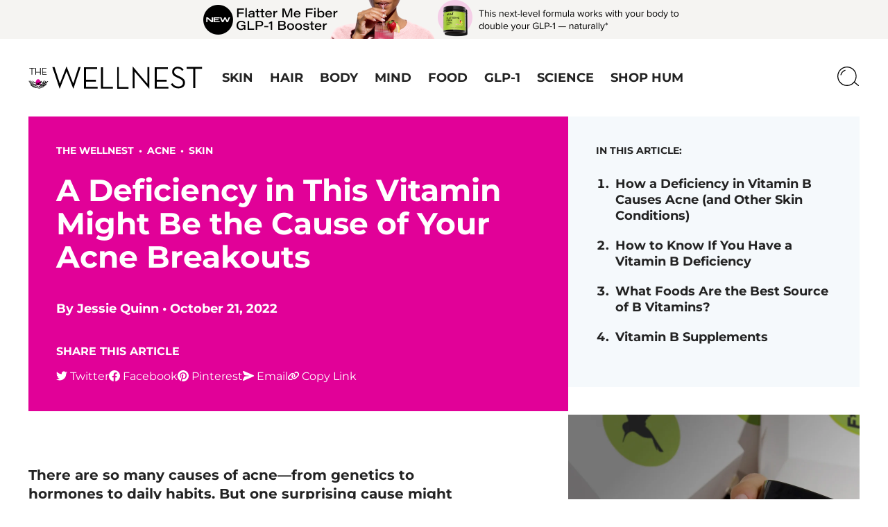

--- FILE ---
content_type: text/html; charset=UTF-8
request_url: https://www.humnutrition.com/blog/vitamin-b-acne/
body_size: 54081
content:
<!DOCTYPE html>
<html lang="en-US" class="scroll-smooth">
<head><meta charset="UTF-8"><script>if(navigator.userAgent.match(/MSIE|Internet Explorer/i)||navigator.userAgent.match(/Trident\/7\..*?rv:11/i)){var href=document.location.href;if(!href.match(/[?&]nowprocket/)){if(href.indexOf("?")==-1){if(href.indexOf("#")==-1){document.location.href=href+"?nowprocket=1"}else{document.location.href=href.replace("#","?nowprocket=1#")}}else{if(href.indexOf("#")==-1){document.location.href=href+"&nowprocket=1"}else{document.location.href=href.replace("#","&nowprocket=1#")}}}}</script><script>(()=>{class RocketLazyLoadScripts{constructor(){this.v="1.2.6",this.triggerEvents=["keydown","mousedown","mousemove","touchmove","touchstart","touchend","wheel"],this.userEventHandler=this.t.bind(this),this.touchStartHandler=this.i.bind(this),this.touchMoveHandler=this.o.bind(this),this.touchEndHandler=this.h.bind(this),this.clickHandler=this.u.bind(this),this.interceptedClicks=[],this.interceptedClickListeners=[],this.l(this),window.addEventListener("pageshow",(t=>{this.persisted=t.persisted,this.everythingLoaded&&this.m()})),this.CSPIssue=sessionStorage.getItem("rocketCSPIssue"),document.addEventListener("securitypolicyviolation",(t=>{this.CSPIssue||"script-src-elem"!==t.violatedDirective||"data"!==t.blockedURI||(this.CSPIssue=!0,sessionStorage.setItem("rocketCSPIssue",!0))})),document.addEventListener("DOMContentLoaded",(()=>{this.k()})),this.delayedScripts={normal:[],async:[],defer:[]},this.trash=[],this.allJQueries=[]}p(t){document.hidden?t.t():(this.triggerEvents.forEach((e=>window.addEventListener(e,t.userEventHandler,{passive:!0}))),window.addEventListener("touchstart",t.touchStartHandler,{passive:!0}),window.addEventListener("mousedown",t.touchStartHandler),document.addEventListener("visibilitychange",t.userEventHandler))}_(){this.triggerEvents.forEach((t=>window.removeEventListener(t,this.userEventHandler,{passive:!0}))),document.removeEventListener("visibilitychange",this.userEventHandler)}i(t){"HTML"!==t.target.tagName&&(window.addEventListener("touchend",this.touchEndHandler),window.addEventListener("mouseup",this.touchEndHandler),window.addEventListener("touchmove",this.touchMoveHandler,{passive:!0}),window.addEventListener("mousemove",this.touchMoveHandler),t.target.addEventListener("click",this.clickHandler),this.L(t.target,!0),this.S(t.target,"onclick","rocket-onclick"),this.C())}o(t){window.removeEventListener("touchend",this.touchEndHandler),window.removeEventListener("mouseup",this.touchEndHandler),window.removeEventListener("touchmove",this.touchMoveHandler,{passive:!0}),window.removeEventListener("mousemove",this.touchMoveHandler),t.target.removeEventListener("click",this.clickHandler),this.L(t.target,!1),this.S(t.target,"rocket-onclick","onclick"),this.M()}h(){window.removeEventListener("touchend",this.touchEndHandler),window.removeEventListener("mouseup",this.touchEndHandler),window.removeEventListener("touchmove",this.touchMoveHandler,{passive:!0}),window.removeEventListener("mousemove",this.touchMoveHandler)}u(t){t.target.removeEventListener("click",this.clickHandler),this.L(t.target,!1),this.S(t.target,"rocket-onclick","onclick"),this.interceptedClicks.push(t),t.preventDefault(),t.stopPropagation(),t.stopImmediatePropagation(),this.M()}O(){window.removeEventListener("touchstart",this.touchStartHandler,{passive:!0}),window.removeEventListener("mousedown",this.touchStartHandler),this.interceptedClicks.forEach((t=>{t.target.dispatchEvent(new MouseEvent("click",{view:t.view,bubbles:!0,cancelable:!0}))}))}l(t){EventTarget.prototype.addEventListenerWPRocketBase=EventTarget.prototype.addEventListener,EventTarget.prototype.addEventListener=function(e,i,o){"click"!==e||t.windowLoaded||i===t.clickHandler||t.interceptedClickListeners.push({target:this,func:i,options:o}),(this||window).addEventListenerWPRocketBase(e,i,o)}}L(t,e){this.interceptedClickListeners.forEach((i=>{i.target===t&&(e?t.removeEventListener("click",i.func,i.options):t.addEventListener("click",i.func,i.options))})),t.parentNode!==document.documentElement&&this.L(t.parentNode,e)}D(){return new Promise((t=>{this.P?this.M=t:t()}))}C(){this.P=!0}M(){this.P=!1}S(t,e,i){t.hasAttribute&&t.hasAttribute(e)&&(event.target.setAttribute(i,event.target.getAttribute(e)),event.target.removeAttribute(e))}t(){this._(this),"loading"===document.readyState?document.addEventListener("DOMContentLoaded",this.R.bind(this)):this.R()}k(){let t=[];document.querySelectorAll("script[type=rocketlazyloadscript][data-rocket-src]").forEach((e=>{let i=e.getAttribute("data-rocket-src");if(i&&!i.startsWith("data:")){0===i.indexOf("//")&&(i=location.protocol+i);try{const o=new URL(i).origin;o!==location.origin&&t.push({src:o,crossOrigin:e.crossOrigin||"module"===e.getAttribute("data-rocket-type")})}catch(t){}}})),t=[...new Map(t.map((t=>[JSON.stringify(t),t]))).values()],this.T(t,"preconnect")}async R(){this.lastBreath=Date.now(),this.j(this),this.F(this),this.I(),this.W(),this.q(),await this.A(this.delayedScripts.normal),await this.A(this.delayedScripts.defer),await this.A(this.delayedScripts.async);try{await this.U(),await this.H(this),await this.J()}catch(t){console.error(t)}window.dispatchEvent(new Event("rocket-allScriptsLoaded")),this.everythingLoaded=!0,this.D().then((()=>{this.O()})),this.N()}W(){document.querySelectorAll("script[type=rocketlazyloadscript]").forEach((t=>{t.hasAttribute("data-rocket-src")?t.hasAttribute("async")&&!1!==t.async?this.delayedScripts.async.push(t):t.hasAttribute("defer")&&!1!==t.defer||"module"===t.getAttribute("data-rocket-type")?this.delayedScripts.defer.push(t):this.delayedScripts.normal.push(t):this.delayedScripts.normal.push(t)}))}async B(t){if(await this.G(),!0!==t.noModule||!("noModule"in HTMLScriptElement.prototype))return new Promise((e=>{let i;function o(){(i||t).setAttribute("data-rocket-status","executed"),e()}try{if(navigator.userAgent.indexOf("Firefox/")>0||""===navigator.vendor||this.CSPIssue)i=document.createElement("script"),[...t.attributes].forEach((t=>{let e=t.nodeName;"type"!==e&&("data-rocket-type"===e&&(e="type"),"data-rocket-src"===e&&(e="src"),i.setAttribute(e,t.nodeValue))})),t.text&&(i.text=t.text),i.hasAttribute("src")?(i.addEventListener("load",o),i.addEventListener("error",(function(){i.setAttribute("data-rocket-status","failed-network"),e()})),setTimeout((()=>{i.isConnected||e()}),1)):(i.text=t.text,o()),t.parentNode.replaceChild(i,t);else{const i=t.getAttribute("data-rocket-type"),s=t.getAttribute("data-rocket-src");i?(t.type=i,t.removeAttribute("data-rocket-type")):t.removeAttribute("type"),t.addEventListener("load",o),t.addEventListener("error",(i=>{this.CSPIssue&&i.target.src.startsWith("data:")?(console.log("WPRocket: data-uri blocked by CSP -> fallback"),t.removeAttribute("src"),this.B(t).then(e)):(t.setAttribute("data-rocket-status","failed-network"),e())})),s?(t.removeAttribute("data-rocket-src"),t.src=s):t.src="data:text/javascript;base64,"+window.btoa(unescape(encodeURIComponent(t.text)))}}catch(i){t.setAttribute("data-rocket-status","failed-transform"),e()}}));t.setAttribute("data-rocket-status","skipped")}async A(t){const e=t.shift();return e&&e.isConnected?(await this.B(e),this.A(t)):Promise.resolve()}q(){this.T([...this.delayedScripts.normal,...this.delayedScripts.defer,...this.delayedScripts.async],"preload")}T(t,e){var i=document.createDocumentFragment();t.forEach((t=>{const o=t.getAttribute&&t.getAttribute("data-rocket-src")||t.src;if(o&&!o.startsWith("data:")){const s=document.createElement("link");s.href=o,s.rel=e,"preconnect"!==e&&(s.as="script"),t.getAttribute&&"module"===t.getAttribute("data-rocket-type")&&(s.crossOrigin=!0),t.crossOrigin&&(s.crossOrigin=t.crossOrigin),t.integrity&&(s.integrity=t.integrity),i.appendChild(s),this.trash.push(s)}})),document.head.appendChild(i)}j(t){let e={};function i(i,o){return e[o].eventsToRewrite.indexOf(i)>=0&&!t.everythingLoaded?"rocket-"+i:i}function o(t,o){!function(t){e[t]||(e[t]={originalFunctions:{add:t.addEventListener,remove:t.removeEventListener},eventsToRewrite:[]},t.addEventListener=function(){arguments[0]=i(arguments[0],t),e[t].originalFunctions.add.apply(t,arguments)},t.removeEventListener=function(){arguments[0]=i(arguments[0],t),e[t].originalFunctions.remove.apply(t,arguments)})}(t),e[t].eventsToRewrite.push(o)}function s(e,i){let o=e[i];e[i]=null,Object.defineProperty(e,i,{get:()=>o||function(){},set(s){t.everythingLoaded?o=s:e["rocket"+i]=o=s}})}o(document,"DOMContentLoaded"),o(window,"DOMContentLoaded"),o(window,"load"),o(window,"pageshow"),o(document,"readystatechange"),s(document,"onreadystatechange"),s(window,"onload"),s(window,"onpageshow");try{Object.defineProperty(document,"readyState",{get:()=>t.rocketReadyState,set(e){t.rocketReadyState=e},configurable:!0}),document.readyState="loading"}catch(t){console.log("WPRocket DJE readyState conflict, bypassing")}}F(t){let e;function i(e){return t.everythingLoaded?e:e.split(" ").map((t=>"load"===t||0===t.indexOf("load.")?"rocket-jquery-load":t)).join(" ")}function o(o){function s(t){const e=o.fn[t];o.fn[t]=o.fn.init.prototype[t]=function(){return this[0]===window&&("string"==typeof arguments[0]||arguments[0]instanceof String?arguments[0]=i(arguments[0]):"object"==typeof arguments[0]&&Object.keys(arguments[0]).forEach((t=>{const e=arguments[0][t];delete arguments[0][t],arguments[0][i(t)]=e}))),e.apply(this,arguments),this}}o&&o.fn&&!t.allJQueries.includes(o)&&(o.fn.ready=o.fn.init.prototype.ready=function(e){return t.domReadyFired?e.bind(document)(o):document.addEventListener("rocket-DOMContentLoaded",(()=>e.bind(document)(o))),o([])},s("on"),s("one"),t.allJQueries.push(o)),e=o}o(window.jQuery),Object.defineProperty(window,"jQuery",{get:()=>e,set(t){o(t)}})}async H(t){const e=document.querySelector("script[data-webpack]");e&&(await async function(){return new Promise((t=>{e.addEventListener("load",t),e.addEventListener("error",t)}))}(),await t.K(),await t.H(t))}async U(){this.domReadyFired=!0;try{document.readyState="interactive"}catch(t){}await this.G(),document.dispatchEvent(new Event("rocket-readystatechange")),await this.G(),document.rocketonreadystatechange&&document.rocketonreadystatechange(),await this.G(),document.dispatchEvent(new Event("rocket-DOMContentLoaded")),await this.G(),window.dispatchEvent(new Event("rocket-DOMContentLoaded"))}async J(){try{document.readyState="complete"}catch(t){}await this.G(),document.dispatchEvent(new Event("rocket-readystatechange")),await this.G(),document.rocketonreadystatechange&&document.rocketonreadystatechange(),await this.G(),window.dispatchEvent(new Event("rocket-load")),await this.G(),window.rocketonload&&window.rocketonload(),await this.G(),this.allJQueries.forEach((t=>t(window).trigger("rocket-jquery-load"))),await this.G();const t=new Event("rocket-pageshow");t.persisted=this.persisted,window.dispatchEvent(t),await this.G(),window.rocketonpageshow&&window.rocketonpageshow({persisted:this.persisted}),this.windowLoaded=!0}m(){document.onreadystatechange&&document.onreadystatechange(),window.onload&&window.onload(),window.onpageshow&&window.onpageshow({persisted:this.persisted})}I(){const t=new Map;document.write=document.writeln=function(e){const i=document.currentScript;i||console.error("WPRocket unable to document.write this: "+e);const o=document.createRange(),s=i.parentElement;let n=t.get(i);void 0===n&&(n=i.nextSibling,t.set(i,n));const c=document.createDocumentFragment();o.setStart(c,0),c.appendChild(o.createContextualFragment(e)),s.insertBefore(c,n)}}async G(){Date.now()-this.lastBreath>45&&(await this.K(),this.lastBreath=Date.now())}async K(){return document.hidden?new Promise((t=>setTimeout(t))):new Promise((t=>requestAnimationFrame(t)))}N(){this.trash.forEach((t=>t.remove()))}static run(){const t=new RocketLazyLoadScripts;t.p(t)}}RocketLazyLoadScripts.run()})();</script>
	
	<meta name="viewport" content="width=device-width, initial-scale=1">
	<link rel="profile" href="http://gmpg.org/xfn/11">
	<link rel="pingback" href="https://www.humnutrition.com/blog/xmlrpc.php">
	<link type="image/png" rel="icon" sizes="16x16" href="https://cdn.humnutrition.com/assets/favicon_16x16.png">
	<link type="image/png" rel="icon" sizes="32x32" href="https://cdn.humnutrition.com/assets/favicon_32x32.png">

	<link rel="preload" href="/blog/wp-content/themes/humnutrition-v2/assets/fonts/montserrat-v29-latin-regular.woff2" as="font" type="font/woff2" crossorigin>
	<link rel="preload" href="/blog/wp-content/themes/humnutrition-v2/assets/fonts/montserrat-v29-latin-700.woff2" as="font" type="font/woff2" crossorigin>


	<meta name='robots' content='index, follow, max-image-preview:large, max-snippet:-1, max-video-preview:-1' />
	<style>img:is([sizes="auto" i], [sizes^="auto," i]) { contain-intrinsic-size: 3000px 1500px }</style>
	<link rel="preload" href="https://www.humnutrition.com/blog/wp-content/plugins/rate-my-post/public/css/fonts/ratemypost.ttf" type="font/ttf" as="font" crossorigin="anonymous">
	<!-- This site is optimized with the Yoast SEO Premium plugin v24.2 (Yoast SEO v24.2) - https://yoast.com/wordpress/plugins/seo/ -->
	<title>Vitamin B &amp; Acne: Everything You Need to Know | HUM Nutrition Blog</title><link rel="preload" data-rocket-preload as="image" href="https://www.humnutrition.com/blog/wp-content/uploads/2025/01/AcctDash_M.jpg" imagesrcset="https://www.humnutrition.com/blog/wp-content/uploads/2025/01/AcctDash_M.jpg 840w, https://www.humnutrition.com/blog/wp-content/uploads/2025/01/AcctDash_M-640x782.jpg 640w, https://www.humnutrition.com/blog/wp-content/uploads/2025/01/AcctDash_M-768x938.jpg 768w" imagesizes="(max-width: 840px) 100vw, 840px" fetchpriority="high">
	<meta name="description" content="There are so many causes of acne—from genetics to hormones to daily habits. But one surprising cause might be a deficiency in a certain nutrient. Experts explain how vitamin b and acne are linked, below." />
	<link rel="canonical" href="https://www.humnutrition.com/blog/vitamin-b-acne/" />
	<meta property="og:locale" content="en_US" />
	<meta property="og:type" content="article" />
	<meta property="og:title" content="A Deficiency in This Vitamin Might Be the Cause of Your Acne Breakouts" />
	<meta property="og:description" content="There are so many causes of acne—from genetics to hormones to daily habits. But one surprising cause might be a deficiency in a certain nutrient. Experts explain how vitamin b and acne are linked, below." />
	<meta property="og:url" content="https://www.humnutrition.com/blog/vitamin-b-acne/" />
	<meta property="og:site_name" content="HUM Nutrition Blog" />
	<meta property="article:publisher" content="https://facebook.com/humnutrition" />
	<meta property="article:author" content="Jessie Quinn" />
	<meta property="article:published_time" content="2022-10-21T14:09:01+00:00" />
	<meta property="article:modified_time" content="2022-10-21T14:09:06+00:00" />
	<meta property="og:image" content="https://www.humnutrition.com/blog/wp-content/uploads/2022/10/vitamin-b-acne.jpg" />
	<meta property="og:image:width" content="1428" />
	<meta property="og:image:height" content="609" />
	<meta property="og:image:type" content="image/jpeg" />
	<meta name="author" content="Jessie Quinn" />
	<meta name="twitter:card" content="summary_large_image" />
	<meta name="twitter:creator" content="@HUMnutrition" />
	<meta name="twitter:site" content="@HUMnutrition" />
	<meta name="twitter:label1" content="Written by" />
	<meta name="twitter:data1" content="Jessie Quinn" />
	<meta name="twitter:label2" content="Est. reading time" />
	<meta name="twitter:data2" content="6 minutes" />
	<script type="application/ld+json" class="yoast-schema-graph">{"@context":"https://schema.org","@graph":[{"@type":"Article","@id":"https://www.humnutrition.com/blog/vitamin-b-acne/#article","isPartOf":{"@id":"https://www.humnutrition.com/blog/vitamin-b-acne/"},"author":[{"@id":"https://www.humnutrition.com/blog/#/schema/person/5933a789214a299eac96a26b9207d4b2"}],"headline":"A Deficiency in This Vitamin Might Be the Cause of Your Acne Breakouts","datePublished":"2022-10-21T14:09:06+00:00","dateModified":"2022-10-21T14:09:06+00:00","mainEntityOfPage":{"@id":"https://www.humnutrition.com/blog/vitamin-b-acne/"},"wordCount":1148,"publisher":{"@id":"https://www.humnutrition.com/blog/#organization"},"image":{"@id":"https://www.humnutrition.com/blog/vitamin-b-acne/#primaryimage"},"thumbnailUrl":"https://www.humnutrition.com/blog/wp-content/uploads/2022/10/vitamin-b-acne-jpg.webp","keywords":["Acne","Cystic Acne","Vitamins"],"articleSection":["Acne","Skin"],"inLanguage":"en-US"},{"@type":"WebPage","@id":"https://www.humnutrition.com/blog/vitamin-b-acne/","url":"https://www.humnutrition.com/blog/vitamin-b-acne/","name":"Vitamin B & Acne: Everything You Need to Know | HUM Nutrition Blog","isPartOf":{"@id":"https://www.humnutrition.com/blog/#website"},"primaryImageOfPage":{"@id":"https://www.humnutrition.com/blog/vitamin-b-acne/#primaryimage"},"image":{"@id":"https://www.humnutrition.com/blog/vitamin-b-acne/#primaryimage"},"thumbnailUrl":"https://www.humnutrition.com/blog/wp-content/uploads/2022/10/vitamin-b-acne-jpg.webp","datePublished":"2022-10-21T14:09:01+00:00","dateModified":"2022-10-21T14:09:06+00:00","description":"There are so many causes of acne—from genetics to hormones to daily habits. But one surprising cause might be a deficiency in a certain nutrient. Experts explain how vitamin b and acne are linked, below.","breadcrumb":{"@id":"https://www.humnutrition.com/blog/vitamin-b-acne/#breadcrumb"},"inLanguage":"en-US","potentialAction":[{"@type":"ReadAction","target":["https://www.humnutrition.com/blog/vitamin-b-acne/"]}]},{"@type":"ImageObject","inLanguage":"en-US","@id":"https://www.humnutrition.com/blog/vitamin-b-acne/#primaryimage","url":"https://www.humnutrition.com/blog/wp-content/uploads/2022/10/vitamin-b-acne-jpg.webp","contentUrl":"https://www.humnutrition.com/blog/wp-content/uploads/2022/10/vitamin-b-acne-jpg.webp","width":1428,"height":609,"caption":"vitamin b acne"},{"@type":"BreadcrumbList","@id":"https://www.humnutrition.com/blog/vitamin-b-acne/#breadcrumb","itemListElement":[{"@type":"ListItem","position":1,"name":"Home","item":"https://www.humnutrition.com/blog/"},{"@type":"ListItem","position":2,"name":"A Deficiency in This Vitamin Might Be the Cause of Your Acne Breakouts"}]},{"@type":"WebSite","@id":"https://www.humnutrition.com/blog/#website","url":"https://www.humnutrition.com/blog/","name":"HUM Nutrition Blog","description":"The Wellnest | Beauty From The Inside Out","publisher":{"@id":"https://www.humnutrition.com/blog/#organization"},"potentialAction":[{"@type":"SearchAction","target":{"@type":"EntryPoint","urlTemplate":"https://www.humnutrition.com/blog/?s={search_term_string}"},"query-input":{"@type":"PropertyValueSpecification","valueRequired":true,"valueName":"search_term_string"}}],"inLanguage":"en-US"},{"@type":"Organization","@id":"https://www.humnutrition.com/blog/#organization","name":"HUM Nutrition","url":"https://www.humnutrition.com/blog/","logo":{"@type":"ImageObject","inLanguage":"en-US","@id":"https://www.humnutrition.com/blog/#/schema/logo/image/","url":"https://www.humnutrition.com/blog/wp-content/uploads/2019/02/favicon.png","contentUrl":"https://www.humnutrition.com/blog/wp-content/uploads/2019/02/favicon.png","width":512,"height":512,"caption":"HUM Nutrition"},"image":{"@id":"https://www.humnutrition.com/blog/#/schema/logo/image/"},"sameAs":["https://facebook.com/humnutrition","https://x.com/HUMnutrition","https://instagram.com/humnutrition","https://www.linkedin.com/company/hum-nutrition-inc","https://www.pinterest.com/humnutrition/","https://www.youtube.com/channel/UCcwy4Ev5RlWtTFiN0wLa1ng"]},{"@type":"Person","@id":"https://www.humnutrition.com/blog/#/schema/person/5933a789214a299eac96a26b9207d4b2","name":"Jessie Quinn","image":{"@type":"ImageObject","inLanguage":"en-US","@id":"https://www.humnutrition.com/blog/#/schema/person/image/14a6a53dfbb60ae33d0b363c19fda3de","url":"https://www.humnutrition.com/blog/wp-content/uploads/2022/05/cropped-jessie-quinn-headshot-96x96.webp","contentUrl":"https://www.humnutrition.com/blog/wp-content/uploads/2022/05/cropped-jessie-quinn-headshot-96x96.webp","caption":"Jessie Quinn"},"description":"Jessie is a wellness, beauty, fashion, and lifestyle writer with words published in NYLON Magazine, Byrdie, InStyle, The Zoe Report, The Sunday Edit, and more. In addition to writing, Jessie is a Reiki Master, meditation teacher, and crafting connoisseur.","url":"https://www.humnutrition.com/blog/author/jessie-quinn/"}]}</script>
	<!-- / Yoast SEO Premium plugin. -->


<link rel='dns-prefetch' href='//www.humnutrition.com' />
<link rel='dns-prefetch' href='//p.typekit.net' />
<link rel='dns-prefetch' href='//cdn.listrakbi.com' />
<link rel='dns-prefetch' href='//cdn.heapanalytics.com' />
<link rel='dns-prefetch' href='//www.googletagmanager.com' />
<link rel='dns-prefetch' href='//cdn.humnutrition.com' />
<link rel='dns-prefetch' href='//use.typekit.net' />

<link rel="stylesheet" id="sbi_styles" href="https://www.humnutrition.com/blog/wp-content/cache/background-css/www.humnutrition.com/blog/wp-content/plugins/instagram-feed/css/sbi-styles.min.css?ver=6.6.1&wpr_t=1769515626" type="text/css" media="print" onload="this.media='all'" /><link rel="stylesheet" id="wp-block-library" href="https://www.humnutrition.com/blog/wp-includes/css/dist/block-library/style.min.css?ver=6.7.4" type="text/css" media="print" onload="this.media='all'" /><style id='wp-block-library-theme-inline-css' type='text/css'>
.wp-block-audio :where(figcaption){color:#555;font-size:13px;text-align:center}.is-dark-theme .wp-block-audio :where(figcaption){color:#ffffffa6}.wp-block-audio{margin:0 0 1em}.wp-block-code{border:1px solid #ccc;border-radius:4px;font-family:Menlo,Consolas,monaco,monospace;padding:.8em 1em}.wp-block-embed :where(figcaption){color:#555;font-size:13px;text-align:center}.is-dark-theme .wp-block-embed :where(figcaption){color:#ffffffa6}.wp-block-embed{margin:0 0 1em}.blocks-gallery-caption{color:#555;font-size:13px;text-align:center}.is-dark-theme .blocks-gallery-caption{color:#ffffffa6}:root :where(.wp-block-image figcaption){color:#555;font-size:13px;text-align:center}.is-dark-theme :root :where(.wp-block-image figcaption){color:#ffffffa6}.wp-block-image{margin:0 0 1em}.wp-block-pullquote{border-bottom:4px solid;border-top:4px solid;color:currentColor;margin-bottom:1.75em}.wp-block-pullquote cite,.wp-block-pullquote footer,.wp-block-pullquote__citation{color:currentColor;font-size:.8125em;font-style:normal;text-transform:uppercase}.wp-block-quote{border-left:.25em solid;margin:0 0 1.75em;padding-left:1em}.wp-block-quote cite,.wp-block-quote footer{color:currentColor;font-size:.8125em;font-style:normal;position:relative}.wp-block-quote:where(.has-text-align-right){border-left:none;border-right:.25em solid;padding-left:0;padding-right:1em}.wp-block-quote:where(.has-text-align-center){border:none;padding-left:0}.wp-block-quote.is-large,.wp-block-quote.is-style-large,.wp-block-quote:where(.is-style-plain){border:none}.wp-block-search .wp-block-search__label{font-weight:700}.wp-block-search__button{border:1px solid #ccc;padding:.375em .625em}:where(.wp-block-group.has-background){padding:1.25em 2.375em}.wp-block-separator.has-css-opacity{opacity:.4}.wp-block-separator{border:none;border-bottom:2px solid;margin-left:auto;margin-right:auto}.wp-block-separator.has-alpha-channel-opacity{opacity:1}.wp-block-separator:not(.is-style-wide):not(.is-style-dots){width:100px}.wp-block-separator.has-background:not(.is-style-dots){border-bottom:none;height:1px}.wp-block-separator.has-background:not(.is-style-wide):not(.is-style-dots){height:2px}.wp-block-table{margin:0 0 1em}.wp-block-table td,.wp-block-table th{word-break:normal}.wp-block-table :where(figcaption){color:#555;font-size:13px;text-align:center}.is-dark-theme .wp-block-table :where(figcaption){color:#ffffffa6}.wp-block-video :where(figcaption){color:#555;font-size:13px;text-align:center}.is-dark-theme .wp-block-video :where(figcaption){color:#ffffffa6}.wp-block-video{margin:0 0 1em}:root :where(.wp-block-template-part.has-background){margin-bottom:0;margin-top:0;padding:1.25em 2.375em}
</style>
<style id='co-authors-plus-coauthors-style-inline-css' type='text/css'>
.wp-block-co-authors-plus-coauthors.is-layout-flow [class*=wp-block-co-authors-plus]{display:inline}

</style>
<style id='co-authors-plus-avatar-style-inline-css' type='text/css'>
.wp-block-co-authors-plus-avatar :where(img){height:auto;max-width:100%;vertical-align:bottom}.wp-block-co-authors-plus-coauthors.is-layout-flow .wp-block-co-authors-plus-avatar :where(img){vertical-align:middle}.wp-block-co-authors-plus-avatar:is(.alignleft,.alignright){display:table}.wp-block-co-authors-plus-avatar.aligncenter{display:table;margin-inline:auto}

</style>
<style id='co-authors-plus-image-style-inline-css' type='text/css'>
.wp-block-co-authors-plus-image{margin-bottom:0}.wp-block-co-authors-plus-image :where(img){height:auto;max-width:100%;vertical-align:bottom}.wp-block-co-authors-plus-coauthors.is-layout-flow .wp-block-co-authors-plus-image :where(img){vertical-align:middle}.wp-block-co-authors-plus-image:is(.alignfull,.alignwide) :where(img){width:100%}.wp-block-co-authors-plus-image:is(.alignleft,.alignright){display:table}.wp-block-co-authors-plus-image.aligncenter{display:table;margin-inline:auto}

</style>
<style id='safe-svg-svg-icon-style-inline-css' type='text/css'>
.safe-svg-cover{text-align:center}.safe-svg-cover .safe-svg-inside{display:inline-block;max-width:100%}.safe-svg-cover svg{height:100%;max-height:100%;max-width:100%;width:100%}

</style>
<link data-minify="1" rel='stylesheet' id='rate-my-post-css' href='https://www.humnutrition.com/blog/wp-content/cache/min/1/blog/wp-content/plugins/rate-my-post/public/css/rate-my-post.min.css?ver=1740720864' type='text/css' media='all' />
<style id='rate-my-post-inline-css' type='text/css'>
.rmp-rating-widget .rmp-icon--half-highlight {    background: -webkit-gradient(linear, left top, right top, color-stop(50%, #000000), color-stop(50%, #ccc));    background: linear-gradient(to right, #000000 50%, #ccc 50%);    -webkit-background-clip: text;    -webkit-text-fill-color: transparent;}.rmp-rating-widget .rmp-icon--full-highlight {  color: #000000;}@media (hover: hover) {.rmp-rating-widget .rmp-icon--hovered {color: #e10198;    -webkit-background-clip: initial;    -webkit-text-fill-color: initial;    background: transparent;    -webkit-transition: .1s color ease-in;    transition: .1s color ease-in;}}.rmp-rating-widget .rmp-icon--processing-rating {color: #000000;  -webkit-background-clip: initial;  -webkit-text-fill-color: initial;  background: transparent;}.rmp-rating-widget .rmp-icon--ratings {  font-size: 22px;}
.rmp-rating-widget .rmp-icon--half-highlight {    background: -webkit-gradient(linear, left top, right top, color-stop(50%, #000000), color-stop(50%, #ccc));    background: linear-gradient(to right, #000000 50%, #ccc 50%);    -webkit-background-clip: text;    -webkit-text-fill-color: transparent;}.rmp-rating-widget .rmp-icon--full-highlight {  color: #000000;}@media (hover: hover) {.rmp-rating-widget .rmp-icon--hovered {color: #e10198;    -webkit-background-clip: initial;    -webkit-text-fill-color: initial;    background: transparent;    -webkit-transition: .1s color ease-in;    transition: .1s color ease-in;}}.rmp-rating-widget .rmp-icon--processing-rating {color: #000000;  -webkit-background-clip: initial;  -webkit-text-fill-color: initial;  background: transparent;}.rmp-rating-widget .rmp-icon--ratings {  font-size: 22px;}
</style>
<style id='global-styles-inline-css' type='text/css'>
:root{--wp--preset--aspect-ratio--square: 1;--wp--preset--aspect-ratio--4-3: 4/3;--wp--preset--aspect-ratio--3-4: 3/4;--wp--preset--aspect-ratio--3-2: 3/2;--wp--preset--aspect-ratio--2-3: 2/3;--wp--preset--aspect-ratio--16-9: 16/9;--wp--preset--aspect-ratio--9-16: 9/16;--wp--preset--color--black: #000000;--wp--preset--color--cyan-bluish-gray: #abb8c3;--wp--preset--color--white: #ffffff;--wp--preset--color--pale-pink: #f78da7;--wp--preset--color--vivid-red: #cf2e2e;--wp--preset--color--luminous-vivid-orange: #ff6900;--wp--preset--color--luminous-vivid-amber: #fcb900;--wp--preset--color--light-green-cyan: #7bdcb5;--wp--preset--color--vivid-green-cyan: #00d084;--wp--preset--color--pale-cyan-blue: #8ed1fc;--wp--preset--color--vivid-cyan-blue: #0693e3;--wp--preset--color--vivid-purple: #9b51e0;--wp--preset--color--primary: #e10198;--wp--preset--color--primary-light: #ff28b5;--wp--preset--color--primary-lightest: #ffeaf8;--wp--preset--color--dark: #232323;--wp--preset--color--medium: #737373;--wp--preset--color--light: #e0e0e0;--wp--preset--color--lighter: #f5f9fc;--wp--preset--gradient--vivid-cyan-blue-to-vivid-purple: linear-gradient(135deg,rgba(6,147,227,1) 0%,rgb(155,81,224) 100%);--wp--preset--gradient--light-green-cyan-to-vivid-green-cyan: linear-gradient(135deg,rgb(122,220,180) 0%,rgb(0,208,130) 100%);--wp--preset--gradient--luminous-vivid-amber-to-luminous-vivid-orange: linear-gradient(135deg,rgba(252,185,0,1) 0%,rgba(255,105,0,1) 100%);--wp--preset--gradient--luminous-vivid-orange-to-vivid-red: linear-gradient(135deg,rgba(255,105,0,1) 0%,rgb(207,46,46) 100%);--wp--preset--gradient--very-light-gray-to-cyan-bluish-gray: linear-gradient(135deg,rgb(238,238,238) 0%,rgb(169,184,195) 100%);--wp--preset--gradient--cool-to-warm-spectrum: linear-gradient(135deg,rgb(74,234,220) 0%,rgb(151,120,209) 20%,rgb(207,42,186) 40%,rgb(238,44,130) 60%,rgb(251,105,98) 80%,rgb(254,248,76) 100%);--wp--preset--gradient--blush-light-purple: linear-gradient(135deg,rgb(255,206,236) 0%,rgb(152,150,240) 100%);--wp--preset--gradient--blush-bordeaux: linear-gradient(135deg,rgb(254,205,165) 0%,rgb(254,45,45) 50%,rgb(107,0,62) 100%);--wp--preset--gradient--luminous-dusk: linear-gradient(135deg,rgb(255,203,112) 0%,rgb(199,81,192) 50%,rgb(65,88,208) 100%);--wp--preset--gradient--pale-ocean: linear-gradient(135deg,rgb(255,245,203) 0%,rgb(182,227,212) 50%,rgb(51,167,181) 100%);--wp--preset--gradient--electric-grass: linear-gradient(135deg,rgb(202,248,128) 0%,rgb(113,206,126) 100%);--wp--preset--gradient--midnight: linear-gradient(135deg,rgb(2,3,129) 0%,rgb(40,116,252) 100%);--wp--preset--font-size--small: 13px;--wp--preset--font-size--medium: 20px;--wp--preset--font-size--large: 36px;--wp--preset--font-size--x-large: 42px;--wp--preset--font-size--wp-xs: 0.875rem;--wp--preset--font-size--wp-sm: 1rem;--wp--preset--font-size--wp-base: 1.125rem;--wp--preset--font-size--wp-lg: 1.25rem;--wp--preset--font-size--wp-xl: 1.375rem;--wp--preset--font-size--wp-2-xl: 1.75rem;--wp--preset--font-size--wp-3-xl: 2.75rem;--wp--preset--spacing--20: 0.44rem;--wp--preset--spacing--30: 0.67rem;--wp--preset--spacing--40: 1rem;--wp--preset--spacing--50: 1.5rem;--wp--preset--spacing--60: 2.25rem;--wp--preset--spacing--70: 3.38rem;--wp--preset--spacing--80: 5.06rem;--wp--preset--shadow--natural: 6px 6px 9px rgba(0, 0, 0, 0.2);--wp--preset--shadow--deep: 12px 12px 50px rgba(0, 0, 0, 0.4);--wp--preset--shadow--sharp: 6px 6px 0px rgba(0, 0, 0, 0.2);--wp--preset--shadow--outlined: 6px 6px 0px -3px rgba(255, 255, 255, 1), 6px 6px rgba(0, 0, 0, 1);--wp--preset--shadow--crisp: 6px 6px 0px rgba(0, 0, 0, 1);}:root { --wp--style--global--content-size: 640px;--wp--style--global--wide-size: 640px; }:where(body) { margin: 0; }.wp-site-blocks > .alignleft { float: left; margin-right: 2em; }.wp-site-blocks > .alignright { float: right; margin-left: 2em; }.wp-site-blocks > .aligncenter { justify-content: center; margin-left: auto; margin-right: auto; }:where(.is-layout-flex){gap: 0.5em;}:where(.is-layout-grid){gap: 0.5em;}.is-layout-flow > .alignleft{float: left;margin-inline-start: 0;margin-inline-end: 2em;}.is-layout-flow > .alignright{float: right;margin-inline-start: 2em;margin-inline-end: 0;}.is-layout-flow > .aligncenter{margin-left: auto !important;margin-right: auto !important;}.is-layout-constrained > .alignleft{float: left;margin-inline-start: 0;margin-inline-end: 2em;}.is-layout-constrained > .alignright{float: right;margin-inline-start: 2em;margin-inline-end: 0;}.is-layout-constrained > .aligncenter{margin-left: auto !important;margin-right: auto !important;}.is-layout-constrained > :where(:not(.alignleft):not(.alignright):not(.alignfull)){max-width: var(--wp--style--global--content-size);margin-left: auto !important;margin-right: auto !important;}.is-layout-constrained > .alignwide{max-width: var(--wp--style--global--wide-size);}body .is-layout-flex{display: flex;}.is-layout-flex{flex-wrap: wrap;align-items: center;}.is-layout-flex > :is(*, div){margin: 0;}body .is-layout-grid{display: grid;}.is-layout-grid > :is(*, div){margin: 0;}body{padding-top: 0px;padding-right: 0px;padding-bottom: 0px;padding-left: 0px;}a:where(:not(.wp-element-button)){text-decoration: underline;}:root :where(.wp-element-button, .wp-block-button__link){background-color: #32373c;border-width: 0;color: #fff;font-family: inherit;font-size: inherit;line-height: inherit;padding: calc(0.667em + 2px) calc(1.333em + 2px);text-decoration: none;}.has-black-color{color: var(--wp--preset--color--black) !important;}.has-cyan-bluish-gray-color{color: var(--wp--preset--color--cyan-bluish-gray) !important;}.has-white-color{color: var(--wp--preset--color--white) !important;}.has-pale-pink-color{color: var(--wp--preset--color--pale-pink) !important;}.has-vivid-red-color{color: var(--wp--preset--color--vivid-red) !important;}.has-luminous-vivid-orange-color{color: var(--wp--preset--color--luminous-vivid-orange) !important;}.has-luminous-vivid-amber-color{color: var(--wp--preset--color--luminous-vivid-amber) !important;}.has-light-green-cyan-color{color: var(--wp--preset--color--light-green-cyan) !important;}.has-vivid-green-cyan-color{color: var(--wp--preset--color--vivid-green-cyan) !important;}.has-pale-cyan-blue-color{color: var(--wp--preset--color--pale-cyan-blue) !important;}.has-vivid-cyan-blue-color{color: var(--wp--preset--color--vivid-cyan-blue) !important;}.has-vivid-purple-color{color: var(--wp--preset--color--vivid-purple) !important;}.has-primary-color{color: var(--wp--preset--color--primary) !important;}.has-primary-light-color{color: var(--wp--preset--color--primary-light) !important;}.has-primary-lightest-color{color: var(--wp--preset--color--primary-lightest) !important;}.has-dark-color{color: var(--wp--preset--color--dark) !important;}.has-medium-color{color: var(--wp--preset--color--medium) !important;}.has-light-color{color: var(--wp--preset--color--light) !important;}.has-lighter-color{color: var(--wp--preset--color--lighter) !important;}.has-black-background-color{background-color: var(--wp--preset--color--black) !important;}.has-cyan-bluish-gray-background-color{background-color: var(--wp--preset--color--cyan-bluish-gray) !important;}.has-white-background-color{background-color: var(--wp--preset--color--white) !important;}.has-pale-pink-background-color{background-color: var(--wp--preset--color--pale-pink) !important;}.has-vivid-red-background-color{background-color: var(--wp--preset--color--vivid-red) !important;}.has-luminous-vivid-orange-background-color{background-color: var(--wp--preset--color--luminous-vivid-orange) !important;}.has-luminous-vivid-amber-background-color{background-color: var(--wp--preset--color--luminous-vivid-amber) !important;}.has-light-green-cyan-background-color{background-color: var(--wp--preset--color--light-green-cyan) !important;}.has-vivid-green-cyan-background-color{background-color: var(--wp--preset--color--vivid-green-cyan) !important;}.has-pale-cyan-blue-background-color{background-color: var(--wp--preset--color--pale-cyan-blue) !important;}.has-vivid-cyan-blue-background-color{background-color: var(--wp--preset--color--vivid-cyan-blue) !important;}.has-vivid-purple-background-color{background-color: var(--wp--preset--color--vivid-purple) !important;}.has-primary-background-color{background-color: var(--wp--preset--color--primary) !important;}.has-primary-light-background-color{background-color: var(--wp--preset--color--primary-light) !important;}.has-primary-lightest-background-color{background-color: var(--wp--preset--color--primary-lightest) !important;}.has-dark-background-color{background-color: var(--wp--preset--color--dark) !important;}.has-medium-background-color{background-color: var(--wp--preset--color--medium) !important;}.has-light-background-color{background-color: var(--wp--preset--color--light) !important;}.has-lighter-background-color{background-color: var(--wp--preset--color--lighter) !important;}.has-black-border-color{border-color: var(--wp--preset--color--black) !important;}.has-cyan-bluish-gray-border-color{border-color: var(--wp--preset--color--cyan-bluish-gray) !important;}.has-white-border-color{border-color: var(--wp--preset--color--white) !important;}.has-pale-pink-border-color{border-color: var(--wp--preset--color--pale-pink) !important;}.has-vivid-red-border-color{border-color: var(--wp--preset--color--vivid-red) !important;}.has-luminous-vivid-orange-border-color{border-color: var(--wp--preset--color--luminous-vivid-orange) !important;}.has-luminous-vivid-amber-border-color{border-color: var(--wp--preset--color--luminous-vivid-amber) !important;}.has-light-green-cyan-border-color{border-color: var(--wp--preset--color--light-green-cyan) !important;}.has-vivid-green-cyan-border-color{border-color: var(--wp--preset--color--vivid-green-cyan) !important;}.has-pale-cyan-blue-border-color{border-color: var(--wp--preset--color--pale-cyan-blue) !important;}.has-vivid-cyan-blue-border-color{border-color: var(--wp--preset--color--vivid-cyan-blue) !important;}.has-vivid-purple-border-color{border-color: var(--wp--preset--color--vivid-purple) !important;}.has-primary-border-color{border-color: var(--wp--preset--color--primary) !important;}.has-primary-light-border-color{border-color: var(--wp--preset--color--primary-light) !important;}.has-primary-lightest-border-color{border-color: var(--wp--preset--color--primary-lightest) !important;}.has-dark-border-color{border-color: var(--wp--preset--color--dark) !important;}.has-medium-border-color{border-color: var(--wp--preset--color--medium) !important;}.has-light-border-color{border-color: var(--wp--preset--color--light) !important;}.has-lighter-border-color{border-color: var(--wp--preset--color--lighter) !important;}.has-vivid-cyan-blue-to-vivid-purple-gradient-background{background: var(--wp--preset--gradient--vivid-cyan-blue-to-vivid-purple) !important;}.has-light-green-cyan-to-vivid-green-cyan-gradient-background{background: var(--wp--preset--gradient--light-green-cyan-to-vivid-green-cyan) !important;}.has-luminous-vivid-amber-to-luminous-vivid-orange-gradient-background{background: var(--wp--preset--gradient--luminous-vivid-amber-to-luminous-vivid-orange) !important;}.has-luminous-vivid-orange-to-vivid-red-gradient-background{background: var(--wp--preset--gradient--luminous-vivid-orange-to-vivid-red) !important;}.has-very-light-gray-to-cyan-bluish-gray-gradient-background{background: var(--wp--preset--gradient--very-light-gray-to-cyan-bluish-gray) !important;}.has-cool-to-warm-spectrum-gradient-background{background: var(--wp--preset--gradient--cool-to-warm-spectrum) !important;}.has-blush-light-purple-gradient-background{background: var(--wp--preset--gradient--blush-light-purple) !important;}.has-blush-bordeaux-gradient-background{background: var(--wp--preset--gradient--blush-bordeaux) !important;}.has-luminous-dusk-gradient-background{background: var(--wp--preset--gradient--luminous-dusk) !important;}.has-pale-ocean-gradient-background{background: var(--wp--preset--gradient--pale-ocean) !important;}.has-electric-grass-gradient-background{background: var(--wp--preset--gradient--electric-grass) !important;}.has-midnight-gradient-background{background: var(--wp--preset--gradient--midnight) !important;}.has-small-font-size{font-size: var(--wp--preset--font-size--small) !important;}.has-medium-font-size{font-size: var(--wp--preset--font-size--medium) !important;}.has-large-font-size{font-size: var(--wp--preset--font-size--large) !important;}.has-x-large-font-size{font-size: var(--wp--preset--font-size--x-large) !important;}.has-wp-xs-font-size{font-size: var(--wp--preset--font-size--wp-xs) !important;}.has-wp-sm-font-size{font-size: var(--wp--preset--font-size--wp-sm) !important;}.has-wp-base-font-size{font-size: var(--wp--preset--font-size--wp-base) !important;}.has-wp-lg-font-size{font-size: var(--wp--preset--font-size--wp-lg) !important;}.has-wp-xl-font-size{font-size: var(--wp--preset--font-size--wp-xl) !important;}.has-wp-2-xl-font-size{font-size: var(--wp--preset--font-size--wp-2-xl) !important;}.has-wp-3-xl-font-size{font-size: var(--wp--preset--font-size--wp-3-xl) !important;}
:where(.wp-block-post-template.is-layout-flex){gap: 1.25em;}:where(.wp-block-post-template.is-layout-grid){gap: 1.25em;}
:where(.wp-block-columns.is-layout-flex){gap: 2em;}:where(.wp-block-columns.is-layout-grid){gap: 2em;}
:root :where(.wp-block-pullquote){font-size: 1.5em;line-height: 1.6;}
</style>
<style id='dominant-color-styles-inline-css' type='text/css'>
img[data-dominant-color]:not(.has-transparency) { background-color: var(--dominant-color); }
</style>
<link rel='stylesheet' id='hum-fonts-css' href='https://p.typekit.net/p.css?s=1&#038;k=rfz3int&#038;ht=tk&#038;f=173.174.175.176.5474.5475&#038;a=83594238&#038;app=typekit&#038;e=css' type='text/css' media='all' />
<script type="text/javascript" id="post-views-counter-frontend-js-before">
/* <![CDATA[ */
var pvcArgsFrontend = {"mode":"rest_api","postID":32082,"requestURL":"https:\/\/www.humnutrition.com\/blog\/wp-json\/post-views-counter\/view-post\/32082","nonce":"5a608abf52","dataStorage":"cookies","multisite":false,"path":"\/blog\/","domain":""};
/* ]]> */
</script>
<script type="text/javascript" src="https://www.humnutrition.com/blog/wp-content/plugins/post-views-counter/js/frontend.min.js?ver=1.4.8" id="post-views-counter-frontend-js" data-rocket-defer defer></script>
<link rel="https://api.w.org/" href="https://www.humnutrition.com/blog/wp-json/" /><link rel="alternate" title="JSON" type="application/json" href="https://www.humnutrition.com/blog/wp-json/wp/v2/posts/32082" /><link rel="alternate" title="oEmbed (JSON)" type="application/json+oembed" href="https://www.humnutrition.com/blog/wp-json/oembed/1.0/embed?url=https%3A%2F%2Fwww.humnutrition.com%2Fblog%2Fvitamin-b-acne%2F" />
<link rel="alternate" title="oEmbed (XML)" type="text/xml+oembed" href="https://www.humnutrition.com/blog/wp-json/oembed/1.0/embed?url=https%3A%2F%2Fwww.humnutrition.com%2Fblog%2Fvitamin-b-acne%2F&#038;format=xml" />
<meta name="generator" content="dominant-color-images 1.2.0">
<meta name="generator" content="performance-lab 3.7.0; plugins: dominant-color-images, speculation-rules, webp-uploads">
<meta name="generator" content="webp-uploads 2.4.0">
<!-- Instagram Feed CSS -->
<style type="text/css">
body #sb_instagram.sbi_col_4.sbi_disable_mobile #sbi_images .sbi_item { width: 100% }
</style>
<script type="rocketlazyloadscript">window.$POST_CATEGORY = "Acne";</script><meta name="generator" content="speculation-rules 1.3.1">
		<style type="text/css" id="wp-custom-css">
			@media (min-width: 900px) {
	.formatted-text .js-subscription, 
	.formatted-text .js-toc {
			display: none;
	}
	.js-sidebar .js-toc,
	.js-sidebar .js-subscription {
			display: block;
	}
}


.js-sidebar .js-toc,
.js-sidebar .js-subscription {
	display: hidden;
}
		</style>
		<noscript><style id="rocket-lazyload-nojs-css">.rll-youtube-player, [data-lazy-src]{display:none !important;}</style></noscript>	<style>/*! tailwindcss v3.2.4 | MIT License | https://tailwindcss.com*/*,:after,:before{border:0 solid #e5e7eb;box-sizing:border-box}:after,:before{--tw-content:""}html{line-height:1.5;-webkit-text-size-adjust:100%;font-family:Montserrat,sans-serif;font-feature-settings:normal;-moz-tab-size:4;-o-tab-size:4;tab-size:4}body{line-height:inherit;margin:0}hr{border-top-width:1px;color:inherit;height:0}abbr:where([title]){-webkit-text-decoration:underline dotted;text-decoration:underline dotted}h1,h2,h3,h4,h5,h6{font-size:inherit;font-weight:inherit}a{color:inherit;text-decoration:inherit}b,strong{font-weight:bolder}code,kbd,pre,samp{font-family:ui-monospace,SFMono-Regular,Menlo,Monaco,Consolas,Liberation Mono,Courier New,monospace;font-size:1em}small{font-size:80%}sub,sup{font-size:75%;line-height:0;position:relative;vertical-align:baseline}sub{bottom:-.25em}sup{top:-.5em}table{border-collapse:collapse;border-color:inherit;text-indent:0}button,input,optgroup,select,textarea{color:inherit;font-family:inherit;font-size:100%;font-weight:inherit;line-height:inherit;margin:0;padding:0}button,select{text-transform:none}[type=button],[type=reset],[type=submit],button{-webkit-appearance:button;background-color:transparent;background-image:none}:-moz-focusring{outline:auto}:-moz-ui-invalid{box-shadow:none}progress{vertical-align:baseline}::-webkit-inner-spin-button,::-webkit-outer-spin-button{height:auto}[type=search]{-webkit-appearance:textfield;outline-offset:-2px}::-webkit-search-decoration{-webkit-appearance:none}::-webkit-file-upload-button{-webkit-appearance:button;font:inherit}summary{display:list-item}blockquote,dd,dl,figure,h1,h2,h3,h4,h5,h6,hr,p,pre{margin:0}fieldset{margin:0}fieldset,legend{padding:0}menu,ol,ul{list-style:none;margin:0;padding:0}textarea{resize:vertical}input::-moz-placeholder,textarea::-moz-placeholder{color:#9ca3af;opacity:1}input::placeholder,textarea::placeholder{color:#9ca3af;opacity:1}[role=button],button{cursor:pointer}:disabled{cursor:default}audio,canvas,embed,iframe,img,object,svg,video{display:block;vertical-align:middle}img,video{height:auto;max-width:100%}[hidden]{display:none}.font-display{font-feature-settings:"kern","liga","calt","clig","case","lnum"}*,:after,:before{--tw-border-spacing-x:0;--tw-border-spacing-y:0;--tw-translate-x:0;--tw-translate-y:0;--tw-rotate:0;--tw-skew-x:0;--tw-skew-y:0;--tw-scale-x:1;--tw-scale-y:1;--tw-pan-x: ;--tw-pan-y: ;--tw-pinch-zoom: ;--tw-scroll-snap-strictness:proximity;--tw-ordinal: ;--tw-slashed-zero: ;--tw-numeric-figure: ;--tw-numeric-spacing: ;--tw-numeric-fraction: ;--tw-ring-inset: ;--tw-ring-offset-width:0px;--tw-ring-offset-color:#fff;--tw-ring-color:rgba(59,130,246,.5);--tw-ring-offset-shadow:0 0 #0000;--tw-ring-shadow:0 0 #0000;--tw-shadow:0 0 #0000;--tw-shadow-colored:0 0 #0000;--tw-blur: ;--tw-brightness: ;--tw-contrast: ;--tw-grayscale: ;--tw-hue-rotate: ;--tw-invert: ;--tw-saturate: ;--tw-sepia: ;--tw-drop-shadow: ;--tw-backdrop-blur: ;--tw-backdrop-brightness: ;--tw-backdrop-contrast: ;--tw-backdrop-grayscale: ;--tw-backdrop-hue-rotate: ;--tw-backdrop-invert: ;--tw-backdrop-opacity: ;--tw-backdrop-saturate: ;--tw-backdrop-sepia: }::backdrop{--tw-border-spacing-x:0;--tw-border-spacing-y:0;--tw-translate-x:0;--tw-translate-y:0;--tw-rotate:0;--tw-skew-x:0;--tw-skew-y:0;--tw-scale-x:1;--tw-scale-y:1;--tw-pan-x: ;--tw-pan-y: ;--tw-pinch-zoom: ;--tw-scroll-snap-strictness:proximity;--tw-ordinal: ;--tw-slashed-zero: ;--tw-numeric-figure: ;--tw-numeric-spacing: ;--tw-numeric-fraction: ;--tw-ring-inset: ;--tw-ring-offset-width:0px;--tw-ring-offset-color:#fff;--tw-ring-color:rgba(59,130,246,.5);--tw-ring-offset-shadow:0 0 #0000;--tw-ring-shadow:0 0 #0000;--tw-shadow:0 0 #0000;--tw-shadow-colored:0 0 #0000;--tw-blur: ;--tw-brightness: ;--tw-contrast: ;--tw-grayscale: ;--tw-hue-rotate: ;--tw-invert: ;--tw-saturate: ;--tw-sepia: ;--tw-drop-shadow: ;--tw-backdrop-blur: ;--tw-backdrop-brightness: ;--tw-backdrop-contrast: ;--tw-backdrop-grayscale: ;--tw-backdrop-hue-rotate: ;--tw-backdrop-invert: ;--tw-backdrop-opacity: ;--tw-backdrop-saturate: ;--tw-backdrop-sepia: }.container{margin-left:auto;margin-right:auto;padding-left:1rem;padding-right:1rem;width:100%}@media (min-width:390px){.container{max-width:390px}}@media (min-width:480px){.container{max-width:480px}}@media (min-width:600px){.container{max-width:600px}}@media (min-width:750px){.container{max-width:750px}}@media (min-width:900px){.container{max-width:900px}}@media (min-width:1100px){.container{max-width:1100px}}@media (min-width:1230px){.container{max-width:1230px}}@media (min-width:1360px){.container{max-width:1360px}}.visible{visibility:visible}.invisible{visibility:hidden}.static{position:static}.\!static{position:static!important}.fixed{position:fixed}.absolute{position:absolute}.relative{position:relative}.sticky{position:sticky}.inset-0{bottom:0;left:0;right:0;top:0}.top-full{top:100%}.right-0{right:0}.left-4{left:1rem}.right-4{right:1rem}.top-0{top:0}.top-20{top:5rem}.top-32{top:8rem}.bottom-4{bottom:1rem}.z-30{z-index:30}.z-10{z-index:10}.order-1{order:1}.order-3{order:3}.order-2{order:2}.col-span-full{grid-column:1/-1}.col-span-1{grid-column:span 1/span 1}.col-span-2{grid-column:span 2/span 2}.m-1{margin:.25rem}.-mx-4{margin-left:-1rem;margin-right:-1rem}.mx-auto{margin-left:auto;margin-right:auto}.-mx-3{margin-left:-.75rem;margin-right:-.75rem}.my-10{margin-bottom:2.5rem;margin-top:2.5rem}.my-3{margin-bottom:.75rem;margin-top:.75rem}.\!mx-12{margin-left:3rem!important;margin-right:3rem!important}.-mx-6{margin-left:-1.5rem;margin-right:-1.5rem}.\!my-0{margin-bottom:0!important;margin-top:0!important}.mb-16{margin-bottom:4rem}.mb-10{margin-bottom:2.5rem}.mb-8{margin-bottom:2rem}.mb-4{margin-bottom:1rem}.mt-2{margin-top:.5rem}.mb-2{margin-bottom:.5rem}.mt-4{margin-top:1rem}.mr-1{margin-right:.25rem}.ml-1{margin-left:.25rem}.mt-1{margin-top:.25rem}.mb-5{margin-bottom:1.25rem}.mt-10{margin-top:2.5rem}.mb-12{margin-bottom:3rem}.-mt-1{margin-top:-.25rem}.ml-auto{margin-left:auto}.mb-14{margin-bottom:3.5rem}.mt-11{margin-top:2.75rem}.mt-6{margin-top:1.5rem}.\!mb-0{margin-bottom:0!important}.mt-3{margin-top:.75rem}.mr-4{margin-right:1rem}.mb-1{margin-bottom:.25rem}.mt-14{margin-top:3.5rem}.mt-16{margin-top:4rem}.mb-3{margin-bottom:.75rem}.mb-7{margin-bottom:1.75rem}.mb-6{margin-bottom:1.5rem}.mt-32{margin-top:8rem}.mb-32{margin-bottom:8rem}.mt-8{margin-top:2rem}.\!mt-3{margin-top:.75rem!important}.mr-2{margin-right:.5rem}.mr-6{margin-right:1.5rem}.\!mb-1{margin-bottom:.25rem!important}.\!mb-12{margin-bottom:3rem!important}.\!mb-4{margin-bottom:1rem!important}.mt-\[1000px\]{margin-top:1000px}.block{display:block}.inline-block{display:inline-block}.inline{display:inline}.flex{display:flex}.\!flex{display:flex!important}.inline-flex{display:inline-flex}.table{display:table}.grid{display:grid}.contents{display:contents}.hidden{display:none}.aspect-video{aspect-ratio:16/9}.aspect-4\/3{aspect-ratio:4/3}.aspect-square{aspect-ratio:1/1}.aspect-\[2\]{aspect-ratio:2}.aspect-\[83\/48\]{aspect-ratio:83/48}.h-full{height:100%}.h-\[110px\]{height:110px}.h-4{height:1rem}.h-8{height:2rem}.h-5\.5{height:1.375rem}.h-5{height:1.25rem}.h-6{height:1.5rem}.h-16{height:4rem}.h-3\.5{height:.875rem}.h-3{height:.75rem}.\!h-auto{height:auto!important}.h-\[25px\]{height:25px}.h-12{height:3rem}.max-h-14{max-height:3.5rem}.max-h-10{max-height:2.5rem}.w-full{width:100%}.w-\[110px\]{width:110px}.w-4{width:1rem}.w-auto{width:auto}.w-12{width:3rem}.w-60{width:15rem}.w-6{width:1.5rem}.w-16{width:4rem}.w-20{width:5rem}.w-\[25px\]{width:25px}.w-8{width:2rem}.w-\[70\%\]{width:70%}.max-w-\[100vw\]{max-width:100vw}.max-w-\[640px\]{max-width:640px}.max-w-2xl{max-width:42rem}.max-w-full{max-width:100%}.max-w-md{max-width:28rem}.max-w-\[313px\]{max-width:313px}.max-w-sm{max-width:24rem}.shrink-0{flex-shrink:0}.grow{flex-grow:1}.-translate-y-0\.5{--tw-translate-y:-0.125rem}.-translate-y-0,.-translate-y-0\.5{transform:translate(var(--tw-translate-x),var(--tw-translate-y)) rotate(var(--tw-rotate)) skewX(var(--tw-skew-x)) skewY(var(--tw-skew-y)) scaleX(var(--tw-scale-x)) scaleY(var(--tw-scale-y))}.-translate-y-0{--tw-translate-y:-0px}.-translate-y-px{--tw-translate-y:-1px}.-translate-y-2,.-translate-y-px{transform:translate(var(--tw-translate-x),var(--tw-translate-y)) rotate(var(--tw-rotate)) skewX(var(--tw-skew-x)) skewY(var(--tw-skew-y)) scaleX(var(--tw-scale-x)) scaleY(var(--tw-scale-y))}.-translate-y-2{--tw-translate-y:-0.5rem}.translate-y-1{--tw-translate-y:0.25rem}.translate-y-1,.translate-y-px{transform:translate(var(--tw-translate-x),var(--tw-translate-y)) rotate(var(--tw-rotate)) skewX(var(--tw-skew-x)) skewY(var(--tw-skew-y)) scaleX(var(--tw-scale-x)) scaleY(var(--tw-scale-y))}.translate-y-px{--tw-translate-y:1px}.rotate-180{--tw-rotate:180deg}.rotate-180,.transform{transform:translate(var(--tw-translate-x),var(--tw-translate-y)) rotate(var(--tw-rotate)) skewX(var(--tw-skew-x)) skewY(var(--tw-skew-y)) scaleX(var(--tw-scale-x)) scaleY(var(--tw-scale-y))}.cursor-pointer{cursor:pointer}.resize{resize:both}.list-none{list-style-type:none}.list-decimal{list-style-type:decimal}.list-disc{list-style-type:disc}.grid-cols-1{grid-template-columns:repeat(1,minmax(0,1fr))}.grid-cols-2{grid-template-columns:repeat(2,minmax(0,1fr))}.flex-row{flex-direction:row}.flex-col{flex-direction:column}.flex-col-reverse{flex-direction:column-reverse}.flex-wrap{flex-wrap:wrap}.items-start{align-items:flex-start}.items-end{align-items:flex-end}.items-center{align-items:center}.items-baseline{align-items:baseline}.justify-center{justify-content:center}.justify-between{justify-content:space-between}.gap-14{gap:3.5rem}.gap-4{gap:1rem}.gap-6{gap:1.5rem}.gap-2{gap:.5rem}.gap-10{gap:2.5rem}.gap-7{gap:1.75rem}.gap-1{gap:.25rem}.gap-8{gap:2rem}.gap-y-1{row-gap:.25rem}.gap-x-6{-moz-column-gap:1.5rem;column-gap:1.5rem}.gap-x-8{-moz-column-gap:2rem;column-gap:2rem}.gap-x-4{-moz-column-gap:1rem;column-gap:1rem}.gap-y-7{row-gap:1.75rem}.space-y-10>:not([hidden])~:not([hidden]){--tw-space-y-reverse:0;margin-bottom:calc(2.5rem*var(--tw-space-y-reverse));margin-top:calc(2.5rem*(1 - var(--tw-space-y-reverse)))}.space-x-3>:not([hidden])~:not([hidden]){--tw-space-x-reverse:0;margin-left:calc(.75rem*(1 - var(--tw-space-x-reverse)));margin-right:calc(.75rem*var(--tw-space-x-reverse))}.divide-x-0>:not([hidden])~:not([hidden]){--tw-divide-x-reverse:0;border-left-width:calc(0px*(1 - var(--tw-divide-x-reverse)));border-right-width:calc(0px*var(--tw-divide-x-reverse))}.divide-x>:not([hidden])~:not([hidden]){--tw-divide-x-reverse:0;border-left-width:calc(1px*(1 - var(--tw-divide-x-reverse)));border-right-width:calc(1px*var(--tw-divide-x-reverse))}.divide-light>:not([hidden])~:not([hidden]){--tw-divide-opacity:1;border-color:rgb(224 224 224/var(--tw-divide-opacity))}.self-start{align-self:flex-start}.self-baseline{align-self:baseline}.overflow-auto{overflow:auto}.overflow-x-hidden{overflow-x:hidden}.scroll-smooth{scroll-behavior:smooth}.truncate{overflow:hidden;text-overflow:ellipsis}.truncate,.whitespace-nowrap{white-space:nowrap}.rounded-full{border-radius:9999px}.rounded{border-radius:.25rem}.rounded-lg{border-radius:.5rem}.border{border-width:1px}.border-y{border-bottom-width:1px;border-top-width:1px}.border-t{border-top-width:1px}.border-b{border-bottom-width:1px}.border-r{border-right-width:1px}.border-light{--tw-border-opacity:1;border-color:rgb(224 224 224/var(--tw-border-opacity))}.border-dark{--tw-border-opacity:1;border-color:rgb(35 35 35/var(--tw-border-opacity))}.border-primary-lightest{--tw-border-opacity:1;border-color:rgb(255 234 248/var(--tw-border-opacity))}.bg-lighter{--tw-bg-opacity:1;background-color:rgb(245 249 252/var(--tw-bg-opacity))}.bg-white{--tw-bg-opacity:1;background-color:rgb(255 255 255/var(--tw-bg-opacity))}.bg-black{--tw-bg-opacity:1;background-color:rgb(0 0 0/var(--tw-bg-opacity))}.bg-primary-light{--tw-bg-opacity:1;background-color:rgb(255 40 181/var(--tw-bg-opacity))}.bg-light{--tw-bg-opacity:1;background-color:rgb(224 224 224/var(--tw-bg-opacity))}.bg-primary{--tw-bg-opacity:1;background-color:rgb(225 1 152/var(--tw-bg-opacity))}.bg-cover{background-size:cover}.bg-no-repeat{background-repeat:no-repeat}.fill-black{fill:#000}.fill-white{fill:#fff}.fill-current{fill:currentColor}.fill-primary{fill:#e10198}.object-cover{-o-object-fit:cover;object-fit:cover}.p-3{padding:.75rem}.p-6{padding:1.5rem}.p-4{padding:1rem}.p-px{padding:1px}.p-1{padding:.25rem}.px-6{padding-left:1.5rem;padding-right:1.5rem}.py-4{padding-bottom:1rem;padding-top:1rem}.py-16{padding-bottom:4rem;padding-top:4rem}.py-5{padding-bottom:1.25rem;padding-top:1.25rem}.py-2{padding-bottom:.5rem;padding-top:.5rem}.py-6{padding-bottom:1.5rem;padding-top:1.5rem}.px-3{padding-left:.75rem;padding-right:.75rem}.py-1\.5{padding-bottom:.375rem;padding-top:.375rem}.py-1{padding-bottom:.25rem;padding-top:.25rem}.px-4{padding-left:1rem;padding-right:1rem}.px-2{padding-left:.5rem;padding-right:.5rem}.px-1{padding-left:.25rem;padding-right:.25rem}.py-0\.5{padding-bottom:.125rem;padding-top:.125rem}.py-0{padding-bottom:0;padding-top:0}.py-10{padding-bottom:2.5rem;padding-top:2.5rem}.py-3{padding-bottom:.75rem;padding-top:.75rem}.px-12{padding-left:3rem;padding-right:3rem}.\!py-3\.5{padding-bottom:.875rem!important;padding-top:.875rem!important}.\!py-3{padding-bottom:.75rem!important;padding-top:.75rem!important}.pt-4{padding-top:1rem}.pt-10{padding-top:2.5rem}.pt-8{padding-top:2rem}.pt-6{padding-top:1.5rem}.pb-6{padding-bottom:1.5rem}.pt-1{padding-top:.25rem}.pb-2{padding-bottom:.5rem}.pr-8{padding-right:2rem}.pb-10{padding-bottom:2.5rem}.pl-6{padding-left:1.5rem}.pl-1{padding-left:.25rem}.pb-16{padding-bottom:4rem}.pr-4{padding-right:1rem}.pr-2{padding-right:.5rem}.pr-1\.5{padding-right:.375rem}.pl-1\.5{padding-left:.375rem}.pr-1{padding-right:.25rem}.pl-2{padding-left:.5rem}.text-left{text-align:left}.text-center{text-align:center}.text-right{text-align:right}.align-middle{vertical-align:middle}.align-text-top{vertical-align:text-top}.font-display,.font-sans{font-family:Montserrat,sans-serif}.text-2xl{font-size:1.75rem;line-height:1.15}.text-2xs{font-size:.75rem;line-height:1.3}.text-lg{font-size:1.25rem;line-height:1.25}.text-xl{font-size:1.375rem;line-height:1.15}.text-sm{font-size:1rem;line-height:1.3}.text-xs{font-size:.875rem;line-height:1.3}.text-base{font-size:1.125rem;line-height:1.3}.font-bold{font-weight:700}.font-semibold{font-weight:600}.font-normal{font-weight:400}.uppercase{text-transform:uppercase}.lowercase{text-transform:lowercase}.capitalize{text-transform:capitalize}.leading-none{line-height:1}.text-medium{--tw-text-opacity:1;color:rgb(115 115 115/var(--tw-text-opacity))}.text-primary{--tw-text-opacity:1;color:rgb(225 1 152/var(--tw-text-opacity))}.text-white{--tw-text-opacity:1;color:rgb(255 255 255/var(--tw-text-opacity))}.text-light{--tw-text-opacity:1;color:rgb(224 224 224/var(--tw-text-opacity))}.text-dark{--tw-text-opacity:1;color:rgb(35 35 35/var(--tw-text-opacity))}.text-black{--tw-text-opacity:1;color:rgb(0 0 0/var(--tw-text-opacity))}.text-green-500{--tw-text-opacity:1;color:rgb(34 197 94/var(--tw-text-opacity))}.text-red-500{--tw-text-opacity:1;color:rgb(239 68 68/var(--tw-text-opacity))}.underline{text-decoration-line:underline}.\!no-underline{text-decoration-line:none!important}.antialiased{-webkit-font-smoothing:antialiased;-moz-osx-font-smoothing:grayscale}.shadow-nav{--tw-shadow:0 4px 16px -4px rgba(0,0,0,.25);--tw-shadow-colored:0 4px 16px -4px var(--tw-shadow-color)}.shadow,.shadow-nav{box-shadow:var(--tw-ring-offset-shadow,0 0 #0000),var(--tw-ring-shadow,0 0 #0000),var(--tw-shadow)}.shadow{--tw-shadow:0 1px 3px 0 rgba(0,0,0,.1),0 1px 2px -1px rgba(0,0,0,.1);--tw-shadow-colored:0 1px 3px 0 var(--tw-shadow-color),0 1px 2px -1px var(--tw-shadow-color)}.blur{--tw-blur:blur(8px)}.blur,.sepia{filter:var(--tw-blur) var(--tw-brightness) var(--tw-contrast) var(--tw-grayscale) var(--tw-hue-rotate) var(--tw-invert) var(--tw-saturate) var(--tw-sepia) var(--tw-drop-shadow)}.sepia{--tw-sepia:sepia(100%)}.filter{filter:var(--tw-blur) var(--tw-brightness) var(--tw-contrast) var(--tw-grayscale) var(--tw-hue-rotate) var(--tw-invert) var(--tw-saturate) var(--tw-sepia) var(--tw-drop-shadow)}.transition-transform{transition-duration:.15s;transition-property:transform;transition-timing-function:cubic-bezier(.4,0,.2,1)}.transition-opacity{transition-duration:.15s;transition-property:opacity;transition-timing-function:cubic-bezier(.4,0,.2,1)}.transition{transition-duration:.15s;transition-property:color,background-color,border-color,text-decoration-color,fill,stroke,opacity,box-shadow,transform,filter,-webkit-backdrop-filter;transition-property:color,background-color,border-color,text-decoration-color,fill,stroke,opacity,box-shadow,transform,filter,backdrop-filter;transition-property:color,background-color,border-color,text-decoration-color,fill,stroke,opacity,box-shadow,transform,filter,backdrop-filter,-webkit-backdrop-filter;transition-timing-function:cubic-bezier(.4,0,.2,1)}.alignfull{margin:2rem calc(50% - 50vw)!important;max-width:100vw!important;width:100vw}.alignwide{margin:2rem 0;max-width:1100px!important}.alignnone{height:auto;margin-left:0;margin-right:0;max-width:100%}.aligncenter{display:block;margin:.5rem auto}@media (min-width:600px){.alignleft:not(.wp-block-button){float:left;margin-right:.5rem}.alignright:not(.wp-block-button){float:right;margin-left:.5rem}.wp-block-button.alignleft a{float:left;margin-right:1rem}.wp-block-button.alignright a{float:right;margin-left:1rem}}.wp-caption{display:inline-block}.wp-caption img{line-height:1;margin-bottom:.5rem}.wp-caption-text{color:#4b5563;font-size:1rem}.line-clamp-3{-webkit-line-clamp:3}.line-clamp-3,.line-clamp-4{display:-webkit-box;overflow:hidden;-webkit-box-orient:vertical}.line-clamp-4{-webkit-line-clamp:4}.line-clamp-2{display:-webkit-box;overflow:hidden;-webkit-box-orient:vertical;-webkit-line-clamp:2}@font-face{font-family:swiper-icons;font-style:normal;font-weight:400;src:url("data:application/font-woff;charset=utf-8;base64, [base64]//wADZ2x5ZgAAAywAAADMAAAD2MHtryVoZWFkAAABbAAAADAAAAA2E2+eoWhoZWEAAAGcAAAAHwAAACQC9gDzaG10eAAAAigAAAAZAAAArgJkABFsb2NhAAAC0AAAAFoAAABaFQAUGG1heHAAAAG8AAAAHwAAACAAcABAbmFtZQAAA/gAAAE5AAACXvFdBwlwb3N0AAAFNAAAAGIAAACE5s74hXjaY2BkYGAAYpf5Hu/j+W2+MnAzMYDAzaX6QjD6/4//Bxj5GA8AuRwMYGkAPywL13jaY2BkYGA88P8Agx4j+/8fQDYfA1AEBWgDAIB2BOoAeNpjYGRgYNBh4GdgYgABEMnIABJzYNADCQAACWgAsQB42mNgYfzCOIGBlYGB0YcxjYGBwR1Kf2WQZGhhYGBiYGVmgAFGBiQQkOaawtDAoMBQxXjg/wEGPcYDDA4wNUA2CCgwsAAAO4EL6gAAeNpj2M0gyAACqxgGNWBkZ2D4/wMA+xkDdgAAAHjaY2BgYGaAYBkGRgYQiAHyGMF8FgYHIM3DwMHABGQrMOgyWDLEM1T9/w8UBfEMgLzE////P/5//f/V/xv+r4eaAAeMbAxwIUYmIMHEgKYAYjUcsDAwsLKxc3BycfPw8jEQA/[base64]/uznmfPFBNODM2K7MTQ45YEAZqGP81AmGGcF3iPqOop0r1SPTaTbVkfUe4HXj97wYE+yNwWYxwWu4v1ugWHgo3S1XdZEVqWM7ET0cfnLGxWfkgR42o2PvWrDMBSFj/IHLaF0zKjRgdiVMwScNRAoWUoH78Y2icB/yIY09An6AH2Bdu/UB+yxopYshQiEvnvu0dURgDt8QeC8PDw7Fpji3fEA4z/PEJ6YOB5hKh4dj3EvXhxPqH/SKUY3rJ7srZ4FZnh1PMAtPhwP6fl2PMJMPDgeQ4rY8YT6Gzao0eAEA409DuggmTnFnOcSCiEiLMgxCiTI6Cq5DZUd3Qmp10vO0LaLTd2cjN4fOumlc7lUYbSQcZFkutRG7g6JKZKy0RmdLY680CDnEJ+UMkpFFe1RN7nxdVpXrC4aTtnaurOnYercZg2YVmLN/d/gczfEimrE/fs/bOuq29Zmn8tloORaXgZgGa78yO9/cnXm2BpaGvq25Dv9S4E9+5SIc9PqupJKhYFSSl47+Qcr1mYNAAAAeNptw0cKwkAAAMDZJA8Q7OUJvkLsPfZ6zFVERPy8qHh2YER+3i/BP83vIBLLySsoKimrqKqpa2hp6+jq6RsYGhmbmJqZSy0sraxtbO3sHRydnEMU4uR6yx7JJXveP7WrDycAAAAAAAH//wACeNpjYGRgYOABYhkgZgJCZgZNBkYGLQZtIJsFLMYAAAw3ALgAeNolizEKgDAQBCchRbC2sFER0YD6qVQiBCv/H9ezGI6Z5XBAw8CBK/m5iQQVauVbXLnOrMZv2oLdKFa8Pjuru2hJzGabmOSLzNMzvutpB3N42mNgZGBg4GKQYzBhYMxJLMlj4GBgAYow/P/PAJJhLM6sSoWKfWCAAwDAjgbRAAB42mNgYGBkAIIbCZo5IPrmUn0hGA0AO8EFTQAA")}:root{--swiper-theme-color:#007aff}.swiper{list-style:none;margin-left:auto;margin-right:auto;overflow:hidden;padding:0;position:relative;z-index:1}.swiper-vertical>.swiper-wrapper{flex-direction:column}.swiper-wrapper{box-sizing:content-box;display:flex;height:100%;position:relative;transition-property:transform;width:100%;z-index:1}.swiper-android .swiper-slide,.swiper-wrapper{transform:translateZ(0)}.swiper-pointer-events{touch-action:pan-y}.swiper-pointer-events.swiper-vertical{touch-action:pan-x}.swiper-slide{flex-shrink:0;height:100%;position:relative;transition-property:transform;width:100%}.swiper-slide-invisible-blank{visibility:hidden}.swiper-autoheight,.swiper-autoheight .swiper-slide{height:auto}.swiper-autoheight .swiper-wrapper{align-items:flex-start;transition-property:transform,height}.swiper-backface-hidden .swiper-slide{backface-visibility:hidden;transform:translateZ(0)}.swiper-3d,.swiper-3d.swiper-css-mode .swiper-wrapper{perspective:1200px}.swiper-3d .swiper-cube-shadow,.swiper-3d .swiper-slide,.swiper-3d .swiper-slide-shadow,.swiper-3d .swiper-slide-shadow-bottom,.swiper-3d .swiper-slide-shadow-left,.swiper-3d .swiper-slide-shadow-right,.swiper-3d .swiper-slide-shadow-top,.swiper-3d .swiper-wrapper{transform-style:preserve-3d}.swiper-3d .swiper-slide-shadow,.swiper-3d .swiper-slide-shadow-bottom,.swiper-3d .swiper-slide-shadow-left,.swiper-3d .swiper-slide-shadow-right,.swiper-3d .swiper-slide-shadow-top{height:100%;left:0;pointer-events:none;position:absolute;top:0;width:100%;z-index:10}.swiper-3d .swiper-slide-shadow{background:rgba(0,0,0,.15)}.swiper-3d .swiper-slide-shadow-left{background-image:linear-gradient(270deg,rgba(0,0,0,.5),transparent)}.swiper-3d .swiper-slide-shadow-right{background-image:linear-gradient(90deg,rgba(0,0,0,.5),transparent)}.swiper-3d .swiper-slide-shadow-top{background-image:linear-gradient(0deg,rgba(0,0,0,.5),transparent)}.swiper-3d .swiper-slide-shadow-bottom{background-image:linear-gradient(180deg,rgba(0,0,0,.5),transparent)}.swiper-css-mode>.swiper-wrapper{overflow:auto;scrollbar-width:none;-ms-overflow-style:none}.swiper-css-mode>.swiper-wrapper::-webkit-scrollbar{display:none}.swiper-css-mode>.swiper-wrapper>.swiper-slide{scroll-snap-align:start start}.swiper-horizontal.swiper-css-mode>.swiper-wrapper{scroll-snap-type:x mandatory}.swiper-vertical.swiper-css-mode>.swiper-wrapper{scroll-snap-type:y mandatory}.swiper-centered>.swiper-wrapper:before{content:"";flex-shrink:0;order:9999}.swiper-centered.swiper-horizontal>.swiper-wrapper>.swiper-slide:first-child{margin-inline-start:var(--swiper-centered-offset-before)}.swiper-centered.swiper-horizontal>.swiper-wrapper:before{height:100%;min-height:1px;width:var(--swiper-centered-offset-after)}.swiper-centered.swiper-vertical>.swiper-wrapper>.swiper-slide:first-child{margin-block-start:var(--swiper-centered-offset-before)}.swiper-centered.swiper-vertical>.swiper-wrapper:before{height:var(--swiper-centered-offset-after);min-width:1px;width:100%}.swiper-centered>.swiper-wrapper>.swiper-slide{scroll-snap-align:center center}:root{--swiper-navigation-size:44px}.swiper-button-next,.swiper-button-prev{align-items:center;color:var(--swiper-navigation-color,var(--swiper-theme-color));cursor:pointer;display:flex;height:var(--swiper-navigation-size);justify-content:center;margin-top:calc(0px - var(--swiper-navigation-size)/2);position:absolute;top:50%;width:calc(var(--swiper-navigation-size)/44*27);z-index:10}.swiper-button-next.swiper-button-disabled,.swiper-button-prev.swiper-button-disabled{cursor:auto;opacity:.35;pointer-events:none}.swiper-button-next.swiper-button-hidden,.swiper-button-prev.swiper-button-hidden{cursor:auto;opacity:0;pointer-events:none}.swiper-navigation-disabled .swiper-button-next,.swiper-navigation-disabled .swiper-button-prev{display:none!important}.swiper-button-next:after,.swiper-button-prev:after{font-family:swiper-icons;font-size:var(--swiper-navigation-size);font-variant:normal;letter-spacing:0;line-height:1;text-transform:none!important}.swiper-button-prev,.swiper-rtl .swiper-button-next{left:10px;right:auto}.swiper-button-prev:after,.swiper-rtl .swiper-button-next:after{content:"prev"}.swiper-button-next,.swiper-rtl .swiper-button-prev{left:auto;right:10px}.swiper-button-next:after,.swiper-rtl .swiper-button-prev:after{content:"next"}.swiper-button-lock{display:none}@font-face{font-display:swap;font-family:"Instrument Serif";font-style:normal;font-weight:400;src:url(/blog/wp-content/themes/humnutrition-v2/assets/fonts/instrument-serif-v4-latin-regular.woff2) format("woff2")}@font-face{font-display:swap;font-family:Montserrat;font-style:normal;font-weight:400;src:url(/blog/wp-content/themes/humnutrition-v2/assets/fonts/montserrat-v29-latin-regular.woff2) format("woff2")}@font-face{font-display:swap;font-family:Montserrat;font-style:normal;font-weight:700;src:url(/blog/wp-content/themes/humnutrition-v2/assets/fonts/montserrat-v29-latin-700.woff2) format("woff2")}@font-face{font-display:swap;font-family:Owner;font-style:normal;font-weight:700;src:url(/blog/wp-content/themes/humnutrition-v2/assets/fonts/Owners-Bold.woff2) format("woff2")}input[type=date],input[type=datetime-local],input[type=email],input[type=month],input[type=number],input[type=password],input[type=search],input[type=tel],input[type=text],input[type=time],input[type=url],input[type=week],select,textarea{border-width:1px;--tw-border-opacity:1;border-color:rgb(224 224 224/var(--tw-border-opacity));padding:.75rem 1rem}input[type=search]{-webkit-appearance:none;background-image:url("data:image/svg+xml;charset=utf-8,%3Csvg xmlns='http://www.w3.org/2000/svg' width='16' height='16'%3E%3Cpath d='M2 6.5C2 4 4 2 6.5 2S11 4 11 6.5 9 11 6.5 11 2 9 2 6.5M6.5 0A6.5 6.5 0 0 0 0 6.5 6.5 6.5 0 0 0 6.5 13a6.46 6.46 0 0 0 3.835-1.25l3.956 3.96a1.002 1.002 0 0 0 1.416-1.416l-3.956-3.96A6.5 6.5 0 0 0 13 6.5 6.5 6.5 0 0 0 6.5 0'/%3E%3C/svg%3E");background-position:right 1rem top 50%;background-repeat:no-repeat;padding-right:3rem}input[type=search]::-webkit-search-cancel-button{-webkit-appearance:none;appearance:none}.admin-bar .sticky.top-0{top:2rem}a{text-decoration:none}.object-cover{display:block}picture.object-cover>img{-o-object-fit:cover;object-fit:cover}picture.h-full>img{height:100%}picture.w-full>img{width:100%}.underline-child-link a:hover{text-decoration-line:underline}figure,iframe,img{max-width:100%}.edit-post-visual-editor__post-title-wrapper blockquote,.edit-post-visual-editor__post-title-wrapper dl,.edit-post-visual-editor__post-title-wrapper embed,.edit-post-visual-editor__post-title-wrapper figure,.edit-post-visual-editor__post-title-wrapper h1,.edit-post-visual-editor__post-title-wrapper h2,.edit-post-visual-editor__post-title-wrapper h3,.edit-post-visual-editor__post-title-wrapper h4,.edit-post-visual-editor__post-title-wrapper h5,.edit-post-visual-editor__post-title-wrapper h6,.edit-post-visual-editor__post-title-wrapper iframe,.edit-post-visual-editor__post-title-wrapper img,.edit-post-visual-editor__post-title-wrapper ol,.edit-post-visual-editor__post-title-wrapper p,.edit-post-visual-editor__post-title-wrapper table,.edit-post-visual-editor__post-title-wrapper ul,.formatted-text blockquote,.formatted-text dl,.formatted-text embed,.formatted-text figure,.formatted-text h1,.formatted-text h2,.formatted-text h3,.formatted-text h4,.formatted-text h5,.formatted-text h6,.formatted-text iframe,.formatted-text img,.formatted-text ol,.formatted-text p,.formatted-text table,.formatted-text ul,.is-root-container blockquote,.is-root-container dl,.is-root-container embed,.is-root-container figure,.is-root-container h1,.is-root-container h2,.is-root-container h3,.is-root-container h4,.is-root-container h5,.is-root-container h6,.is-root-container iframe,.is-root-container img,.is-root-container ol,.is-root-container p,.is-root-container table,.is-root-container ul{line-height:1.5;margin-bottom:1.5rem;margin-top:1.5rem}.edit-post-visual-editor__post-title-wrapper blockquote:first-child,.edit-post-visual-editor__post-title-wrapper dl:first-child,.edit-post-visual-editor__post-title-wrapper embed:first-child,.edit-post-visual-editor__post-title-wrapper figure:first-child,.edit-post-visual-editor__post-title-wrapper h1:first-child,.edit-post-visual-editor__post-title-wrapper h2:first-child,.edit-post-visual-editor__post-title-wrapper h3:first-child,.edit-post-visual-editor__post-title-wrapper h4:first-child,.edit-post-visual-editor__post-title-wrapper h5:first-child,.edit-post-visual-editor__post-title-wrapper h6:first-child,.edit-post-visual-editor__post-title-wrapper iframe:first-child,.edit-post-visual-editor__post-title-wrapper img:first-child,.edit-post-visual-editor__post-title-wrapper ol:first-child,.edit-post-visual-editor__post-title-wrapper p:first-child,.edit-post-visual-editor__post-title-wrapper table:first-child,.edit-post-visual-editor__post-title-wrapper ul:first-child,.formatted-text blockquote:first-child,.formatted-text dl:first-child,.formatted-text embed:first-child,.formatted-text figure:first-child,.formatted-text h1:first-child,.formatted-text h2:first-child,.formatted-text h3:first-child,.formatted-text h4:first-child,.formatted-text h5:first-child,.formatted-text h6:first-child,.formatted-text iframe:first-child,.formatted-text img:first-child,.formatted-text ol:first-child,.formatted-text p:first-child,.formatted-text table:first-child,.formatted-text ul:first-child,.is-root-container blockquote:first-child,.is-root-container dl:first-child,.is-root-container embed:first-child,.is-root-container figure:first-child,.is-root-container h1:first-child,.is-root-container h2:first-child,.is-root-container h3:first-child,.is-root-container h4:first-child,.is-root-container h5:first-child,.is-root-container h6:first-child,.is-root-container iframe:first-child,.is-root-container img:first-child,.is-root-container ol:first-child,.is-root-container p:first-child,.is-root-container table:first-child,.is-root-container ul:first-child{margin-top:0}.edit-post-visual-editor__post-title-wrapper figure,.formatted-text figure,.is-root-container figure,picture .edit-post-visual-editor__post-title-wrapper figure>img,picture .is-root-container figure>img,picture.formatted-text figure>img{width:100%}.edit-post-visual-editor__post-title-wrapper figure img,.formatted-text figure img,.is-root-container figure img{height:auto;margin-bottom:0;margin-top:0;width:100%}picture .edit-post-visual-editor__post-title-wrapper figure img>img,picture .is-root-container figure img>img,picture.formatted-text figure img>img{width:100%}.edit-post-visual-editor__post-title-wrapper p:first-child em,.formatted-text p:first-child em,.is-root-container p:first-child em{font-size:1.25rem;font-style:normal;font-weight:600;line-height:1.25;margin-bottom:2.75rem}.edit-post-visual-editor__post-title-wrapper h1,.formatted-text h1,.is-root-container h1{font-size:1.375rem;line-height:1.15;margin-top:2.75rem}@media (min-width:750px){.edit-post-visual-editor__post-title-wrapper h1,.formatted-text h1,.is-root-container h1{font-size:2.75rem;line-height:1.1}}.edit-post-visual-editor__post-title-wrapper h2,.formatted-text h2,.is-root-container h2{font-size:1.25rem;line-height:1.25;margin-top:2.75rem}@media (min-width:750px){.edit-post-visual-editor__post-title-wrapper h2,.formatted-text h2,.is-root-container h2{font-size:1.75rem;line-height:1.15}}.edit-post-visual-editor__post-title-wrapper h3,.formatted-text h3,.is-root-container h3{font-size:1.125rem;line-height:1.3;margin-top:2rem}@media (min-width:750px){.edit-post-visual-editor__post-title-wrapper h3,.formatted-text h3,.is-root-container h3{font-size:1.375rem;line-height:1.15}}.edit-post-visual-editor__post-title-wrapper h4,.formatted-text h4,.is-root-container h4{font-size:1rem;line-height:1.3;margin-top:2rem}@media (min-width:750px){.edit-post-visual-editor__post-title-wrapper h4,.formatted-text h4,.is-root-container h4{font-size:1.25rem;line-height:1.25}}.edit-post-visual-editor__post-title-wrapper h5,.formatted-text h5,.is-root-container h5{font-size:.875rem;line-height:1.3;margin-top:2rem}@media (min-width:750px){.edit-post-visual-editor__post-title-wrapper h5,.formatted-text h5,.is-root-container h5{font-size:1.125rem;line-height:1.3}}.edit-post-visual-editor__post-title-wrapper h6,.formatted-text h6,.is-root-container h6{font-size:.75rem;line-height:1.3;margin-top:2rem}@media (min-width:750px){.edit-post-visual-editor__post-title-wrapper h6,.formatted-text h6,.is-root-container h6{font-size:1rem;line-height:1.3}}.edit-post-visual-editor__post-title-wrapper h1,.edit-post-visual-editor__post-title-wrapper h2,.edit-post-visual-editor__post-title-wrapper h3,.edit-post-visual-editor__post-title-wrapper h4,.edit-post-visual-editor__post-title-wrapper h5,.edit-post-visual-editor__post-title-wrapper h6,.formatted-text h1,.formatted-text h2,.formatted-text h3,.formatted-text h4,.formatted-text h5,.formatted-text h6,.is-root-container h1,.is-root-container h2,.is-root-container h3,.is-root-container h4,.is-root-container h5,.is-root-container h6{font-family:Montserrat,sans-serif;font-weight:600}.edit-post-visual-editor__post-title-wrapper h1:first-child,.edit-post-visual-editor__post-title-wrapper h2:first-child,.edit-post-visual-editor__post-title-wrapper h3:first-child,.edit-post-visual-editor__post-title-wrapper h4:first-child,.edit-post-visual-editor__post-title-wrapper h5:first-child,.edit-post-visual-editor__post-title-wrapper h6:first-child,.formatted-text h1:first-child,.formatted-text h2:first-child,.formatted-text h3:first-child,.formatted-text h4:first-child,.formatted-text h5:first-child,.formatted-text h6:first-child,.is-root-container h1:first-child,.is-root-container h2:first-child,.is-root-container h3:first-child,.is-root-container h4:first-child,.is-root-container h5:first-child,.is-root-container h6:first-child{margin-top:0}.edit-post-visual-editor__post-title-wrapper h1:target:before,.edit-post-visual-editor__post-title-wrapper h2:target:before,.edit-post-visual-editor__post-title-wrapper h3:target:before,.edit-post-visual-editor__post-title-wrapper h4:target:before,.edit-post-visual-editor__post-title-wrapper h5:target:before,.edit-post-visual-editor__post-title-wrapper h6:target:before,.formatted-text h1:target:before,.formatted-text h2:target:before,.formatted-text h3:target:before,.formatted-text h4:target:before,.formatted-text h5:target:before,.formatted-text h6:target:before,.is-root-container h1:target:before,.is-root-container h2:target:before,.is-root-container h3:target:before,.is-root-container h4:target:before,.is-root-container h5:target:before,.is-root-container h6:target:before{content:"";display:block;height:8rem;margin-top:-8rem}.edit-post-visual-editor__post-title-wrapper a:not(.btn),.formatted-text a:not(.btn),.is-root-container a:not(.btn){text-decoration-line:underline}.edit-post-visual-editor__post-title-wrapper a:not(.btn):hover,.formatted-text a:not(.btn):hover,.is-root-container a:not(.btn):hover{--tw-text-opacity:1;color:rgb(225 1 152/var(--tw-text-opacity))}.edit-post-visual-editor__post-title-wrapper ol,.formatted-text ol,.is-root-container ol{list-style-type:decimal;padding-left:1.25rem}.edit-post-visual-editor__post-title-wrapper ul,.formatted-text ul,.is-root-container ul{list-style-type:disc;padding-left:1.25rem}.edit-post-visual-editor__post-title-wrapper ul ::marker,.formatted-text ul ::marker,.is-root-container ul ::marker{color:#e10198}.edit-post-visual-editor__post-title-wrapper ul::marker,.formatted-text ul::marker,.is-root-container ul::marker{color:#e10198}.edit-post-visual-editor__post-title-wrapper li,.formatted-text li,.is-root-container li{margin-bottom:.125rem}.edit-post-visual-editor__post-title-wrapper .wp-caption,.formatted-text .wp-caption,.is-root-container .wp-caption{display:block}.edit-post-visual-editor__post-title-wrapper .wp-caption-text,.formatted-text .wp-caption-text,.is-root-container .wp-caption-text{font-size:1rem;line-height:1.3;margin-top:.5rem}.edit-post-visual-editor__post-title-wrapper .js-cta,.edit-post-visual-editor__post-title-wrapper .js-subscription,.edit-post-visual-editor__post-title-wrapper .js-toc,.formatted-text .js-cta,.formatted-text .js-subscription,.formatted-text .js-toc,.is-root-container .js-cta,.is-root-container .js-subscription,.is-root-container .js-toc{margin-bottom:2.5rem;margin-top:2.5rem}.edit-post-visual-editor__post-title-wrapper .js-cta:first-child,.edit-post-visual-editor__post-title-wrapper .js-subscription:first-child,.edit-post-visual-editor__post-title-wrapper .js-toc:first-child,.formatted-text .js-cta:first-child,.formatted-text .js-subscription:first-child,.formatted-text .js-toc:first-child,.is-root-container .js-cta:first-child,.is-root-container .js-subscription:first-child,.is-root-container .js-toc:first-child{margin-top:0}@media (min-width:900px){.edit-post-visual-editor__post-title-wrapper .js-cta,.edit-post-visual-editor__post-title-wrapper .js-subscription,.edit-post-visual-editor__post-title-wrapper .js-toc,.formatted-text .js-cta,.formatted-text .js-subscription,.formatted-text .js-toc,.is-root-container .js-cta,.is-root-container .js-subscription,.is-root-container .js-toc{display:none}}header+.js-reviewed-by{margin:-2.5rem -1rem 2.5rem;width:auto}@media (min-width:600px){header+.js-reviewed-by{margin-top:-3.5rem}}@media (min-width:750px){header+.js-reviewed-by{margin-top:-5rem}}@media (min-width:900px){header+.js-reviewed-by{display:none}}.js-reviewed-by+.recipes-quick-links,header+.recipes-quick-links{margin-bottom:1.5rem;width:auto}@media (min-width:600px){.js-reviewed-by+.recipes-quick-links,header+.recipes-quick-links{margin-top:-.5rem}}@media (min-width:750px){.js-reviewed-by+.recipes-quick-links,header+.recipes-quick-links{margin-top:-1.5rem}}@media (min-width:900px){.js-reviewed-by+.recipes-quick-links,header+.recipes-quick-links{margin-top:-3.5rem}}.js-sidebar .js-cta,.js-sidebar .js-reviewed-by,.js-sidebar .js-subscription,.js-sidebar .js-toc{display:none}@media (min-width:900px){.js-sidebar .js-cta,.js-sidebar .js-reviewed-by,.js-sidebar .js-subscription,.js-sidebar .js-toc{display:block}}.separator{border-top-width:1px;margin-top:.75rem;--tw-border-opacity:1;border-color:rgb(224 224 224/var(--tw-border-opacity));padding-top:.75rem}.chevron-right a,a.chevron-right{align-items:center;display:flex}.chevron-right a:after,a.chevron-right:after{content:url("data:image/svg+xml;charset=utf-8,%3Csvg xmlns='http://www.w3.org/2000/svg' width='7' height='13'%3E%3Cpath d='M.857 12.364a.85.85 0 0 1-.606-.251c-.335-.335-.335-.878 0-1.25l4.538-4.5-4.538-4.5c-.335-.37-.335-.913 0-1.247C.586.28 1.128.28 1.5.615l5.106 5.143a.857.857 0 0 1 0 1.212L1.5 12.113a1 1 0 0 1-.643.25z'/%3E%3C/svg%3E");display:inline-block;margin-left:.625rem;position:relative;--tw-translate-y:1px;transition-duration:.15s;transition-property:transform;transition-timing-function:cubic-bezier(.4,0,.2,1)}.chevron-right a:after,.chevron-right a:hover:after,a.chevron-right:after,a.chevron-right:hover:after{transform:translate(var(--tw-translate-x),var(--tw-translate-y)) rotate(var(--tw-rotate)) skewX(var(--tw-skew-x)) skewY(var(--tw-skew-y)) scaleX(var(--tw-scale-x)) scaleY(var(--tw-scale-y))}.chevron-right a:hover:after,a.chevron-right:hover:after{content:url("data:image/svg+xml;charset=utf-8,%3Csvg xmlns='http://www.w3.org/2000/svg' width='7' height='13' fill='%23e10198'%3E%3Cpath d='M.857 12.364a.85.85 0 0 1-.606-.251c-.335-.335-.335-.878 0-1.25l4.538-4.5-4.538-4.5c-.335-.37-.335-.913 0-1.247C.586.28 1.128.28 1.5.615l5.106 5.143a.857.857 0 0 1 0 1.212L1.5 12.113a1 1 0 0 1-.643.25z'/%3E%3C/svg%3E");--tw-translate-x:0.25rem}.is-open+.sub-menu{display:block}#primary-menu{position:relative}#primary-menu:after{background-image:linear-gradient(to left,var(--tw-gradient-stops));bottom:0;content:"";display:block;position:absolute;right:0;top:0;width:2rem;--tw-gradient-from:#fff;--tw-gradient-to:hsla(0,0%,100%,0);--tw-gradient-stops:var(--tw-gradient-from),var(--tw-gradient-to)}@media (min-width:1100px){#primary-menu:after{display:none}}#primary-menu .overflow-auto{-ms-overflow-style:none;scrollbar-width:none;-webkit-overflow-scrolling:inherit;-ms-overflow-style:-ms-autohiding-scrollbar;overflow-scrolling:touch;padding-right:.5rem}#primary-menu .overflow-auto::-webkit-scrollbar{display:none}.js-footer-toggle{align-items:center;display:flex;justify-content:space-between}.js-footer-toggle:after{content:url("data:image/svg+xml;charset=utf-8,%3Csvg xmlns='http://www.w3.org/2000/svg' width='14' height='9' fill='%23fff'%3E%3Cpath d='M7 8.5c-.256 0-.512-.125-.707-.293l-6-5.957c-.39-.434-.39-1.066 0-1.457.39-.39 1.023-.39 1.457 0L7 6.087 12.25.794c.434-.39 1.066-.39 1.457 0 .39.39.39 1.023 0 1.456l-6 5.957c-.195.168-.451.293-.707.293'/%3E%3C/svg%3E");display:inline-block;margin-left:.5rem;transition-duration:.15s;transition-property:transform;transition-timing-function:cubic-bezier(.4,0,.2,1)}@media (min-width:750px){.js-footer-toggle:after{display:none}}.js-footer-toggle.is-open:after{--tw-rotate:180deg;transform:translate(var(--tw-translate-x),var(--tw-translate-y)) rotate(var(--tw-rotate)) skewX(var(--tw-skew-x)) skewY(var(--tw-skew-y)) scaleX(var(--tw-scale-x)) scaleY(var(--tw-scale-y))}.is-open+.js-footer-menu{display:block}.grid-featured{grid-template-columns:1fr 1fr;grid-template-rows:auto auto auto}@media (min-width:900px){.grid-featured{grid-template-columns:[left] 172px [center] auto [right] 172px;grid-template-rows:auto auto}}@media (min-width:1100px){.grid-featured{grid-template-columns:[left] 200px [center] auto [right] 200px}}@media (min-width:1230px){.grid-featured{grid-template-columns:[left] 245px [center] auto [right] 245px}}.grid-featured>article:first-child{grid-column:1/span 2;grid-row:1/span 1}@media (min-width:900px){.grid-featured>article:first-child{grid-column:center/span 1;grid-row:1/span 2}}.grid-featured>article:nth-child(2){grid-column:1/span 1;grid-row:2/span 1}@media (min-width:900px){.grid-featured>article:nth-child(2){grid-column:left/span 1;grid-row:1/span 1}}.grid-featured>article:nth-child(3){grid-column:2/span 1;grid-row:2/span 1}@media (min-width:900px){.grid-featured>article:nth-child(3){grid-column:left/span 1;grid-row:2/span 1}}.grid-featured>article:nth-child(4){grid-column:1/span 1;grid-row:3/span 1}@media (min-width:900px){.grid-featured>article:nth-child(4){grid-column:right/span 1;grid-row:1/span 1}}.grid-featured>article:nth-child(5){grid-column:2/span 1;grid-row:3/span 1}@media (min-width:900px){.grid-featured>article:nth-child(5){grid-column:right/span 1;grid-row:2/span 1}}.grid-featured-cat{grid-template-columns:1fr;grid-template-rows:auto auto auto auto}@media (min-width:900px){.grid-featured-cat{grid-template-columns:560px 1fr;grid-template-rows:auto auto}}@media (min-width:1100px){.grid-featured-cat{grid-template-columns:640px 1fr;grid-template-rows:auto auto}}.grid-featured-cat>div:first-child{order:1}.grid-featured-cat>div:nth-child(2){order:4}@media (min-width:750px){.grid-featured-cat>div:nth-child(2){order:2}}.grid-featured-cat>div:nth-child(3){order:2}@media (min-width:750px){.grid-featured-cat>div:nth-child(3){order:3}}.grid-featured-cat>div:nth-child(4){order:3}@media (min-width:750px){.grid-featured-cat>div:nth-child(4){order:4}}#sb_instagram #sbi_images{display:grid;gap:1rem;grid-template-columns:repeat(2,minmax(0,1fr))}@media (min-width:750px){#sb_instagram #sbi_images{grid-template-columns:repeat(4,minmax(0,1fr))}}@media (min-width:1100px){#sb_instagram #sbi_images{gap:2rem}}#sb_instagram.sbi_col_4.sbi_disable_mobile #sbi_images .sbi_item,picture#sb_instagram.sbi_col_4.sbi_disable_mobile #sbi_images .sbi_item>img{width:100%}#sb_instagram .sbi_photo{border-radius:.25rem;overflow:hidden}.btn{border-radius:.25rem;border-width:2px;display:inline-block;font-size:1rem;font-weight:600;line-height:1;padding:.625rem .75rem;text-align:center;text-transform:uppercase}@media (min-width:750px){.btn{padding-left:1.5rem;padding-right:1.5rem}}.btn-primary{--tw-border-opacity:1;border-color:rgb(225 1 152/var(--tw-border-opacity));--tw-bg-opacity:1;background-color:rgb(225 1 152/var(--tw-bg-opacity));--tw-text-opacity:1;color:rgb(255 255 255/var(--tw-text-opacity))}.btn-primary:hover{background-color:rgb(255 40 181/var(--tw-bg-opacity));border-color:rgb(255 40 181/var(--tw-border-opacity))}.btn-primary:hover,.btn-white{--tw-border-opacity:1;--tw-bg-opacity:1}.btn-white{background-color:rgb(255 255 255/var(--tw-bg-opacity));border-color:rgb(255 255 255/var(--tw-border-opacity));--tw-text-opacity:1;color:rgb(225 1 152/var(--tw-text-opacity))}.btn-white:hover{--tw-border-opacity:1;border-color:rgb(255 234 248/var(--tw-border-opacity));--tw-bg-opacity:1;background-color:rgb(255 234 248/var(--tw-bg-opacity))}.btn-wide{max-width:240px;width:100%}picture.btn-wide>img{width:100%}.btn-widest{max-width:320px;width:100%}picture.btn-widest>img{width:100%}.btn-tall{padding-bottom:1rem;padding-top:1rem}.btn-large{padding-left:1rem;padding-right:1rem}@media (min-width:750px){.btn-large{padding-left:2rem;padding-right:2rem}}.overlay{position:relative}.overlay:after{aspect-ratio:1/1;bottom:.5rem;content:attr(data-cat);font-feature-settings:"kern","liga","calt","clig","case","lnum";left:50%;pointer-events:none;position:absolute;top:.5rem;--tw-translate-x:-50%;border-width:2px;overflow:hidden;transform:translate(var(--tw-translate-x),var(--tw-translate-y)) rotate(var(--tw-rotate)) skewX(var(--tw-skew-x)) skewY(var(--tw-skew-y)) scaleX(var(--tw-scale-x)) scaleY(var(--tw-scale-y));word-break:break-all;--tw-border-opacity:1;border-color:rgb(255 255 255/var(--tw-border-opacity));font-family:Montserrat,sans-serif;font-size:2rem;font-weight:700;letter-spacing:-.025em;line-height:1.11;padding:.625rem .875rem;text-transform:uppercase;--tw-text-opacity:1;color:rgb(255 255 255/var(--tw-text-opacity))}@media (min-width:600px){.overlay:after{bottom:.75rem;top:.75rem}}@media (min-width:750px){.overlay:after{border-width:3px}}@media (min-width:1100px){.overlay:after{border-width:4px;font-size:3rem;line-height:1.1;padding:1.25rem 1.75rem}}.overlay-sm:after{bottom:.375rem;font-size:1.25rem;line-height:1.25;padding:.625rem;top:.375rem}@media (min-width:1100px){.overlay-sm:after{font-size:2rem;line-height:1.11}}.video{position:relative}.video:after{align-items:center;background-image:url("data:image/svg+xml;charset=utf-8,%3Csvg xmlns='http://www.w3.org/2000/svg' width='8' height='8'%3E%3Cpath d='M1.803.126A.857.857 0 0 0 .5.858v6.285a.858.858 0 0 0 1.303.732l5.142-3.143a.856.856 0 0 0 0-1.463z'/%3E%3C/svg%3E");background-position:55%;border-radius:9999px;bottom:.5rem;content:"";display:flex;height:1.5rem;justify-content:center;position:absolute;right:.5rem;width:1.5rem;--tw-bg-opacity:1;background-color:rgb(255 255 255/var(--tw-bg-opacity));background-repeat:no-repeat}.group:hover .video:after{--tw-invert:invert(100%);filter:var(--tw-blur) var(--tw-brightness) var(--tw-contrast) var(--tw-grayscale) var(--tw-hue-rotate) var(--tw-invert) var(--tw-saturate) var(--tw-sepia) var(--tw-drop-shadow)}@media (min-width:900px){.video:after{background-image:url("data:image/svg+xml;charset=utf-8,%3Csvg xmlns='http://www.w3.org/2000/svg' width='14' height='17'%3E%3Cpath d='M2.607.268A1.62 1.62 0 0 0 .875.233C.335.556 0 1.163 0 1.823v13.355c0 .66.336 1.267.875 1.59a1.63 1.63 0 0 0 1.732-.035l10.284-6.677c.51-.33.82-.918.82-1.556a1.85 1.85 0 0 0-.82-1.555z'/%3E%3C/svg%3E");bottom:.875rem;height:3rem;right:.875rem;width:3rem}}.video.video-sm:after{background-image:url("data:image/svg+xml;charset=utf-8,%3Csvg xmlns='http://www.w3.org/2000/svg' width='6' height='7'%3E%3Cpath d='M1.353.11a.56.56 0 0 0-.65-.013.78.78 0 0 0-.328.654V6.25a.78.78 0 0 0 .328.654.57.57 0 0 0 .65-.013l3.856-2.75a.78.78 0 0 0 .308-.641.79.79 0 0 0-.308-.64z'/%3E%3C/svg%3E");height:1rem;width:1rem}@media (min-width:900px){.video.video-sm:after{background-image:url("data:image/svg+xml;charset=utf-8,%3Csvg xmlns='http://www.w3.org/2000/svg' width='8' height='8'%3E%3Cpath d='M1.803.126A.857.857 0 0 0 .5.858v6.285a.858.858 0 0 0 1.303.732l5.142-3.143a.856.856 0 0 0 0-1.463z'/%3E%3C/svg%3E");bottom:.5rem;height:1.5rem;right:.5rem;width:1.5rem}}.js-play-video .video{border-bottom-width:4px;border-color:transparent}.js-play-video.is-active .video{--tw-border-opacity:1;border-color:rgb(225 1 152/var(--tw-border-opacity))}.js-play-header{position:relative}.js-play-header.cursor-pointer:after{background-color:transparent;background-position:50%;background-repeat:no-repeat;bottom:0;content:"";height:100%;left:0;pointer-events:none;position:absolute;right:0;top:0;width:100%}picture.js-play-header.cursor-pointer:after>img{height:100%;width:100%}.js-play-header.cursor-pointer:after{background-image:url("data:image/svg+xml;charset=utf-8,%3Csvg xmlns='http://www.w3.org/2000/svg' width='68' height='48'%3E%3Cpath fill='red' d='M66.52 7.74c-.78-2.93-2.49-5.41-5.42-6.19C55.79.13 34 0 34 0S12.21.13 6.9 1.55c-2.93.78-4.63 3.26-5.42 6.19C.06 13.05 0 24 0 24s.06 10.95 1.48 16.26c.78 2.93 2.49 5.41 5.42 6.19C12.21 47.87 34 48 34 48s21.79-.13 27.1-1.55c2.93-.78 4.64-3.26 5.42-6.19C67.94 34.95 68 24 68 24s-.06-10.95-1.48-16.26'/%3E%3Cpath fill='%23fff' d='M45 24 27 14v20'/%3E%3C/svg%3E")}.swiper-button-next,.swiper-button-prev{align-items:center;border-radius:9999px;display:flex;height:3rem;justify-content:center;width:3rem;--tw-bg-opacity:1;background-color:rgb(225 1 152/var(--tw-bg-opacity));--tw-text-opacity:1;color:rgb(255 255 255/var(--tw-text-opacity))}.swiper-button-next:after,.swiper-button-prev:after{content:var(--tw-content);display:none}.swiper-button-next:hover,.swiper-button-prev:hover{--tw-bg-opacity:1;background-color:rgb(255 40 181/var(--tw-bg-opacity))}.swiper-button-prev{left:-.5rem}@media (min-width:600px){.swiper-button-prev{left:-1rem}}@media (min-width:750px){.swiper-button-prev{left:0}}@media (min-width:1100px){.swiper-button-prev{left:-4rem}}.swiper-button-next{right:-.5rem}@media (min-width:600px){.swiper-button-next{right:-1rem}}@media (min-width:750px){.swiper-button-next{right:0}}@media (min-width:1100px){.swiper-button-next{right:-4rem}}.rmp-rating-widget__hover-text{display:none}.rmp-rating-widget__msg,.rmp-rating-widget__not-rated,.rmp-rating-widget__results{font-size:.875rem;line-height:1.3;margin-bottom:.25rem!important;opacity:.8}.rmp-widgets-container.rmp-wp-plugin.rmp-main-container .rmp-rating-widget__icons{margin-bottom:0}@media (min-width:900px){.rmp-widgets-container.rmp-wp-plugin.rmp-main-container .rmp-rating-widget__icons{margin-top:.5rem}}.rmp-rating-widget__results__rating{border-right-width:1px;margin-right:.25rem;--tw-border-opacity:1;border-color:rgb(224 224 224/var(--tw-border-opacity));padding-right:.5rem}.marker\:font-display ::marker{font-family:Montserrat,sans-serif;font-feature-settings:"kern","liga","calt","clig","case","lnum"}.marker\:text-\[19px\] ::marker{font-size:19px}.marker\:text-\[24px\] ::marker{font-size:24px}.marker\:text-2xl ::marker{font-size:1.75rem;line-height:1.15}.marker\:font-bold ::marker{font-weight:700}.marker\:font-display::marker{font-family:Montserrat,sans-serif;font-feature-settings:"kern","liga","calt","clig","case","lnum"}.marker\:text-\[19px\]::marker{font-size:19px}.marker\:text-\[24px\]::marker{font-size:24px}.marker\:text-2xl::marker{font-size:1.75rem;line-height:1.15}.marker\:font-bold::marker{font-weight:700}.placeholder\:text-center::-moz-placeholder{text-align:center}.placeholder\:text-center::placeholder{text-align:center}@keyframes wiggle{0%,to{transform:rotate(-4deg)}50%{transform:rotate(4deg)}}.hover\:animate-wiggle:hover{animation:wiggle .3s ease-in-out infinite}.hover\:bg-primary:hover{--tw-bg-opacity:1;background-color:rgb(225 1 152/var(--tw-bg-opacity))}.hover\:bg-primary-light:hover{--tw-bg-opacity:1;background-color:rgb(255 40 181/var(--tw-bg-opacity))}.hover\:text-primary:hover{--tw-text-opacity:1;color:rgb(225 1 152/var(--tw-text-opacity))}.hover\:text-primary-light:hover{--tw-text-opacity:1;color:rgb(255 40 181/var(--tw-text-opacity))}.hover\:text-white:hover{--tw-text-opacity:1;color:rgb(255 255 255/var(--tw-text-opacity))}.hover\:text-black:hover{--tw-text-opacity:1;color:rgb(0 0 0/var(--tw-text-opacity))}.hover\:\!text-dark:hover{--tw-text-opacity:1!important;color:rgb(35 35 35/var(--tw-text-opacity))!important}.hover\:underline:hover{text-decoration-line:underline}.group:hover .group-hover\:translate-x-1{--tw-translate-x:0.25rem}.group:hover .group-hover\:-translate-y-1,.group:hover .group-hover\:translate-x-1{transform:translate(var(--tw-translate-x),var(--tw-translate-y)) rotate(var(--tw-rotate)) skewX(var(--tw-skew-x)) skewY(var(--tw-skew-y)) scaleX(var(--tw-scale-x)) scaleY(var(--tw-scale-y))}.group:hover .group-hover\:-translate-y-1{--tw-translate-y:-0.25rem}.group:hover .group-hover\:bg-primary-light{--tw-bg-opacity:1;background-color:rgb(255 40 181/var(--tw-bg-opacity))}.group:hover .group-hover\:fill-primary{fill:#e10198}.group:hover .group-hover\:fill-primary-light{fill:#ff28b5}.group:hover .group-hover\:fill-black{fill:#000}.group:hover .group-hover\:text-primary{--tw-text-opacity:1;color:rgb(225 1 152/var(--tw-text-opacity))}.group:hover .group-hover\:text-dark{--tw-text-opacity:1;color:rgb(35 35 35/var(--tw-text-opacity))}.group:hover .group-hover\:opacity-80{opacity:.8}@media (min-width:390px){.\32xs\:h-14{height:3.5rem}}@media (min-width:480px){.xs\:w-\[120px\]{width:120px}}@media (min-width:600px){.sm\:relative{position:relative}.sm\:bottom-0{bottom:0}.sm\:left-0{left:0}.sm\:right-0{right:0}.sm\:col-span-2{grid-column:span 2/span 2}.sm\:mx-0{margin-left:0;margin-right:0}.sm\:mx-14{margin-left:3.5rem;margin-right:3.5rem}.sm\:mb-6{margin-bottom:1.5rem}.sm\:mb-0{margin-bottom:0}.sm\:mr-4{margin-right:1rem}.sm\:mb-14{margin-bottom:3.5rem}.sm\:block{display:block}.sm\:hidden{display:none}.sm\:h-10{height:2.5rem}.sm\:w-20{width:5rem}.sm\:shrink-0{flex-shrink:0}.sm\:grid-cols-2{grid-template-columns:repeat(2,minmax(0,1fr))}.sm\:flex-row{flex-direction:row}.sm\:items-center{align-items:center}.sm\:items-baseline{align-items:baseline}.sm\:items-stretch{align-items:stretch}.sm\:gap-7{gap:1.75rem}.sm\:gap-6{gap:1.5rem}.sm\:divide-x>:not([hidden])~:not([hidden]){--tw-divide-x-reverse:0;border-left-width:calc(1px*(1 - var(--tw-divide-x-reverse)));border-right-width:calc(1px*var(--tw-divide-x-reverse))}.sm\:p-6{padding:1.5rem}.sm\:py-8{padding-bottom:2rem;padding-top:2rem}.sm\:pb-4{padding-bottom:1rem}.sm\:pl-2{padding-left:.5rem}.sm\:text-base{font-size:1.125rem;line-height:1.3}.sm\:text-xs{font-size:.875rem;line-height:1.3}}@media (min-width:750px){.md\:relative{position:relative}.md\:top-0{top:0}.md\:col-span-3{grid-column:span 3/span 3}.md\:col-span-2{grid-column:span 2/span 2}.md\:col-start-4{grid-column-start:4}.md\:m-0{margin:0}.md\:mx-0{margin-left:0;margin-right:0}.md\:mx-20{margin-left:5rem;margin-right:5rem}.md\:mb-28{margin-bottom:7rem}.md\:mr-6{margin-right:1.5rem}.md\:mb-1{margin-bottom:.25rem}.md\:mb-0{margin-bottom:0}.md\:mt-0{margin-top:0}.md\:mt-10{margin-top:2.5rem}.md\:mb-20{margin-bottom:5rem}.md\:mt-6{margin-top:1.5rem}.md\:mb-11{margin-bottom:2.75rem}.md\:mb-10{margin-bottom:2.5rem}.md\:mt-8{margin-top:2rem}.md\:mr-8{margin-right:2rem}.md\:block{display:block}.md\:flex{display:flex}.md\:hidden{display:none}.md\:h-12{height:3rem}.md\:h-7{height:1.75rem}.md\:h-8{height:2rem}.md\:w-15{width:3.75rem}.md\:w-\[251px\]{width:251px}.md\:w-8{width:2rem}.md\:w-\[214px\]{width:214px}.md\:w-20{width:5rem}.md\:w-2\/3{width:66.666667%}.md\:cursor-default{cursor:default}.md\:grid-cols-5{grid-template-columns:repeat(5,minmax(0,1fr))}.md\:grid-cols-4{grid-template-columns:repeat(4,minmax(0,1fr))}.md\:grid-cols-2{grid-template-columns:repeat(2,minmax(0,1fr))}.md\:flex-row{flex-direction:row}.md\:flex-col{flex-direction:column}.md\:justify-start{justify-content:flex-start}.md\:gap-10{gap:2.5rem}.md\:gap-y-12{row-gap:3rem}.md\:rounded{border-radius:.25rem}.md\:border-0{border-width:0}.md\:border-none{border-style:none}.md\:p-0{padding:0}.md\:p-6{padding:1.5rem}.md\:py-28{padding-bottom:7rem;padding-top:7rem}.md\:py-20{padding-bottom:5rem;padding-top:5rem}.md\:py-0{padding-bottom:0;padding-top:0}.md\:py-1{padding-bottom:.25rem;padding-top:.25rem}.md\:py-10{padding-bottom:2.5rem;padding-top:2.5rem}.md\:px-10{padding-left:2.5rem;padding-right:2.5rem}.md\:pt-10{padding-top:2.5rem}.md\:text-left{text-align:left}.md\:text-center{text-align:center}.md\:text-3xl{font-size:2.75rem;line-height:1.1}.md\:text-xs{font-size:.875rem;line-height:1.3}.md\:text-2xl{font-size:1.75rem;line-height:1.15}.md\:text-sm{font-size:1rem;line-height:1.3}.md\:text-base{font-size:1.125rem;line-height:1.3}.md\:text-\[2\.25rem\]{font-size:2.25rem}.md\:text-4xl{font-size:3rem;line-height:1.1}.md\:shadow-none{--tw-shadow:0 0 #0000;--tw-shadow-colored:0 0 #0000;box-shadow:var(--tw-ring-offset-shadow,0 0 #0000),var(--tw-ring-shadow,0 0 #0000),var(--tw-shadow)}}@media (min-width:900px){.lg\:absolute{position:absolute}.lg\:inset-y-0{bottom:0;top:0}.lg\:right-0{right:0}.lg\:z-0{z-index:0}.lg\:mt-4{margin-top:1rem}.lg\:mt-8{margin-top:2rem}.lg\:mt-5{margin-top:1.25rem}.lg\:mr-16{margin-right:4rem}.lg\:h-\[798px\]{height:798px}.lg\:w-72{width:18rem}.lg\:w-\[560px\]{width:560px}.lg\:w-20{width:5rem}.lg\:grid-cols-2{grid-template-columns:repeat(2,minmax(0,1fr))}.lg\:flex-row{flex-direction:row}.lg\:flex-col{flex-direction:column}.lg\:items-start{align-items:flex-start}.lg\:justify-start{justify-content:flex-start}.lg\:justify-center{justify-content:center}.lg\:border-0{border-width:0}.lg\:py-3{padding-bottom:.75rem;padding-top:.75rem}.lg\:py-0{padding-top:0}.lg\:pb-0,.lg\:py-0{padding-bottom:0}.lg\:text-center{text-align:center}.lg\:text-3xl{font-size:2.75rem;line-height:1.1}.lg\:text-lg{font-size:1.25rem;line-height:1.25}}@media (min-width:1100px){.xl\:container{margin-left:auto;margin-right:auto;padding-left:1rem;padding-right:1rem;width:100%}@media (min-width:390px){.xl\:container{max-width:390px}}@media (min-width:480px){.xl\:container{max-width:480px}}@media (min-width:600px){.xl\:container{max-width:600px}}@media (min-width:750px){.xl\:container{max-width:750px}}@media (min-width:900px){.xl\:container{max-width:900px}}@media (min-width:1100px){.xl\:container{max-width:1100px}}@media (min-width:1230px){.xl\:container{max-width:1230px}}@media (min-width:1360px){.xl\:container{max-width:1360px}}.xl\:order-2{order:2}.xl\:order-3{order:3}.xl\:col-span-1{grid-column:span 1/span 1}.xl\:col-span-3{grid-column:span 3/span 3}.xl\:col-span-2{grid-column:span 2/span 2}.xl\:col-span-5{grid-column:span 5/span 5}.xl\:col-start-5{grid-column-start:5}.xl\:mx-0{margin-left:0;margin-right:0}.xl\:-mx-10{margin-left:-2.5rem;margin-right:-2.5rem}.xl\:ml-4{margin-left:1rem}.xl\:mb-20{margin-bottom:5rem}.xl\:mb-36{margin-bottom:9rem}.xl\:mr-8{margin-right:2rem}.xl\:mb-0{margin-bottom:0}.xl\:mb-4{margin-bottom:1rem}.xl\:hidden{display:none}.xl\:aspect-auto{aspect-ratio:auto}.xl\:h-28{height:7rem}.xl\:min-h-\[480px\]{min-height:480px}.xl\:w-96{width:24rem}.xl\:w-auto{width:auto}.xl\:w-\[600px\]{width:600px}.xl\:w-\[120px\]{width:120px}.xl\:w-64{width:16rem}.xl\:w-\[640px\]{width:640px}.xl\:grid-cols-6{grid-template-columns:repeat(6,minmax(0,1fr))}.xl\:grid-cols-5{grid-template-columns:repeat(5,minmax(0,1fr))}.xl\:grid-cols-4{grid-template-columns:repeat(4,minmax(0,1fr))}.xl\:flex-row{flex-direction:row}.xl\:flex-nowrap{flex-wrap:nowrap}.xl\:items-center{align-items:center}.xl\:gap-10{gap:2.5rem}.xl\:self-center{align-self:center}.xl\:overflow-visible{overflow:visible}.xl\:p-10{padding:2.5rem}.xl\:py-0{padding-bottom:0;padding-top:0}.xl\:px-10{padding-left:2.5rem;padding-right:2.5rem}.xl\:pt-10{padding-top:2.5rem}.xl\:pt-0{padding-top:0}.xl\:text-base{font-size:1.125rem;line-height:1.3}.xl\:text-2xl{font-size:1.75rem;line-height:1.15}.xl\:text-xs{font-size:.875rem;line-height:1.3}.xl\:text-lg{font-size:1.25rem;line-height:1.25}.xl\:text-4xl{font-size:3rem;line-height:1.1}}@media (min-width:1230px){.\32xl\:col-span-2{grid-column:span 2/span 2}.\32xl\:col-span-1{grid-column:span 1/span 1}.\32xl\:col-span-3{grid-column:span 3/span 3}.\32xl\:w-\[420px\]{width:420px}.\32xl\:w-\[640px\]{width:640px}.\32xl\:grid-cols-3{grid-template-columns:repeat(3,minmax(0,1fr))}.\32xl\:flex-row{flex-direction:row}.\32xl\:gap-20{gap:5rem}.\32xl\:divide-x>:not([hidden])~:not([hidden]){--tw-divide-x-reverse:0;border-left-width:calc(1px*(1 - var(--tw-divide-x-reverse)));border-right-width:calc(1px*var(--tw-divide-x-reverse))}.\32xl\:text-3xl{font-size:2.75rem;line-height:1.1}}@media (min-width:1360px){.\33xl\:block{display:block}.\33xl\:hidden{display:none}.\33xl\:w-\[302px\]{width:302px}.\33xl\:gap-10{gap:2.5rem}}</style>

	
<!-- Start VWO Async SmartCode -->
<script type="rocketlazyloadscript">window.addEventListener('DOMContentLoaded', function() {
	window._vwo_code = window._vwo_code || (function(){
	var account_id=327375,
	settings_tolerance=2000,
	library_tolerance=2500,
	use_existing_jquery=true,
	is_spa=0,
	hide_element='body',

	/* DO NOT EDIT BELOW THIS LINE */
	f=false,d=document,code={use_existing_jquery:function(){return use_existing_jquery;},library_tolerance:function(){return library_tolerance;},finish:function(){if(!f){f=true;var a=d.getElementById('_vis_opt_path_hides');if(a)a.parentNode.removeChild(a);}},finished:function(){return f;},load:function(a){var b=d.createElement('script');b.src=a;b.type='text/javascript';b.innerText;b.onerror=function(){_vwo_code.finish();};d.getElementsByTagName('head')[0].appendChild(b);},init:function(){
	window.settings_timer=setTimeout(function () {_vwo_code.finish() },settings_tolerance);var a=d.createElement('style'),b=hide_element?hide_element+'{opacity:0 !important;filter:alpha(opacity=0) !important;background:none !important;}':'',h=d.getElementsByTagName('head')[0];a.setAttribute('id','_vis_opt_path_hides');a.setAttribute('type','text/css');if(a.styleSheet)a.styleSheet.cssText=b;else a.appendChild(d.createTextNode(b));h.appendChild(a);this.load('https://dev.visualwebsiteoptimizer.com/j.php?a='+account_id+'&u='+encodeURIComponent(d.URL)+'&f='+(+is_spa)+'&r='+Math.random());return settings_timer; }};window._vwo_settings_timer = code.init(); return code; }());
});</script>
<!-- End VWO Async SmartCode -->

<script type="rocketlazyloadscript">(function(w,d,s,l,i){w[l]=w[l]||[];w[l].push({'gtm.start':
	new Date().getTime(),event:'gtm.js'});var f=d.getElementsByTagName(s)[0],
	j=d.createElement(s),dl=l!='dataLayer'?'&l='+l:'';j.async=true;j.src=
	'//www.googletagmanager.com/gtm.js?id='+i+dl;f.parentNode.insertBefore(j,f);
	})(window,document,'script','dataLayer','GTM-57MJ6M');
</script>
<script type="rocketlazyloadscript">
	window.dataLayer = window.dataLayer || []
	try {
	const user = JSON.parse(localStorage.getItem('hum.user'))
	if (user && user.id) {
		dataLayer.push({
		event: 'identify',
		userID: user.id,
		segment: user.segment,
		customerStatus: user.isSubscriber ? 'Customer' : 'Non-Customer'
		})
	}
	} catch (e) {}
</script>
<script type="rocketlazyloadscript">
	window.heap=window.heap||[],heap.load=function(e,t){window.heap.appid=e,window.heap.config=t=t||{};var r=t.forceSSL||"https:"===document.location.protocol,a=document.createElement("script");a.type="text/javascript",a.async=!0,a.src=(r?"https:":"http:")+"//cdn.heapanalytics.com/js/heap-"+e+".js";var n=document.getElementsByTagName("script")[0];n.parentNode.insertBefore(a,n);for(var o=function(e){return function(){heap.push([e].concat(Array.prototype.slice.call(arguments,0)))}},p=["addEventProperties","addUserProperties","clearEventProperties","identify","resetIdentity","removeEventProperty","setEventProperties","track","unsetEventProperty"],c=0;c<p.length;c++)heap[p[c]]=o(p[c])};
	heap.load("1452994182");
</script>


<script type="rocketlazyloadscript">
	(function(d) { if (document.addEventListener) document.addEventListener('ltkAsyncListener', d); else {e = document.documentElement; e.ltkAsyncProperty = 0; e.attachEvent('onpropertychange', function (e) {if (e.propertyName == 'ltkAsyncProperty'){d();}});}})
</script>



	<meta property="fb:app_id" content="196120550516966">
<style id="rocket-lazyrender-inline-css">[data-wpr-lazyrender] {content-visibility: auto;}</style><style id="wpr-lazyload-bg-container"></style><style id="wpr-lazyload-bg-exclusion"></style>
<noscript>
<style id="wpr-lazyload-bg-nostyle">.sbi_lb-loader span{--wpr-bg-73dd7319-75c8-4210-a6d3-1dbf544b4045: url('https://www.humnutrition.com/blog/blog/wp-content/plugins/instagram-feed/img/sbi-sprite.png');}.sbi_lb-nav span{--wpr-bg-1cce5b9e-28cd-4110-a17d-71e7e7da7aff: url('https://www.humnutrition.com/blog/blog/wp-content/plugins/instagram-feed/img/sbi-sprite.png');}</style>
</noscript>
<script type="application/javascript">const rocket_pairs = [{"selector":".sbi_lb-loader span","style":".sbi_lb-loader span{--wpr-bg-73dd7319-75c8-4210-a6d3-1dbf544b4045: url('https:\/\/www.humnutrition.com\/blog\/blog\/wp-content\/plugins\/instagram-feed\/img\/sbi-sprite.png');}","hash":"73dd7319-75c8-4210-a6d3-1dbf544b4045","url":"https:\/\/www.humnutrition.com\/blog\/blog\/wp-content\/plugins\/instagram-feed\/img\/sbi-sprite.png"},{"selector":".sbi_lb-nav span","style":".sbi_lb-nav span{--wpr-bg-1cce5b9e-28cd-4110-a17d-71e7e7da7aff: url('https:\/\/www.humnutrition.com\/blog\/blog\/wp-content\/plugins\/instagram-feed\/img\/sbi-sprite.png');}","hash":"1cce5b9e-28cd-4110-a17d-71e7e7da7aff","url":"https:\/\/www.humnutrition.com\/blog\/blog\/wp-content\/plugins\/instagram-feed\/img\/sbi-sprite.png"}]; const rocket_excluded_pairs = [];</script><meta name="generator" content="WP Rocket 3.18" data-wpr-features="wpr_lazyload_css_bg_img wpr_delay_js wpr_defer_js wpr_minify_js wpr_lazyload_images wpr_lazyload_iframes wpr_automatic_lazy_rendering wpr_oci wpr_image_dimensions wpr_minify_css wpr_desktop wpr_dns_prefetch wpr_preload_links" /></head>

<body class="post-template-default single single-post postid-32082 single-format-standard text-dark text-sm xl:text-base font-sans antialiased overflow-x-hidden max-w-[100vw]">

	<aside class="bg-lighter max-h-14 2xs:h-14" style="background-color:#f5f4f2">
		<div class="flex items-center justify-center">
			
							<a href="https://www.humnutrition.com/product/122/flatter-me-fiber-glp1-booster" target="_blank" title="HUM Nutrition Blog">
			


							<img class="hidden 3xl:block w-auto max-h-14" src="https://www.humnutrition.com/blog/wp-content/uploads/2025/01/BlogBanner_Desktop.png" height="112" width="2720" alt="Desktop banner">
										<img class="hidden md:block 3xl:hidden w-auto max-h-14" src="data:image/svg+xml,%3Csvg%20xmlns='http://www.w3.org/2000/svg'%20viewBox='0%200%201500%20112'%3E%3C/svg%3E" height="112" width="1500" alt="Tablet banner" data-lazy-src="https://www.humnutrition.com/blog/wp-content/uploads/2025/01/BlogBanner_Tablet.png"><noscript><img class="hidden md:block 3xl:hidden w-auto max-h-14" src="https://www.humnutrition.com/blog/wp-content/uploads/2025/01/BlogBanner_Tablet.png" height="112" width="1500" alt="Tablet banner"></noscript>
										<img class="block md:hidden w-auto max-h-14" src="data:image/svg+xml,%3Csvg%20xmlns='http://www.w3.org/2000/svg'%20viewBox='0%200%20780%20112'%3E%3C/svg%3E" height="112" width="780" alt="Mobile banner" data-lazy-src="https://www.humnutrition.com/blog/wp-content/uploads/2025/01/BlogBanner_Mobil.png"><noscript><img class="block md:hidden w-auto max-h-14" src="https://www.humnutrition.com/blog/wp-content/uploads/2025/01/BlogBanner_Mobil.png" height="112" width="780" alt="Mobile banner"></noscript>
			
							</a>
					</div>
	</aside>
<header  class="bg-white sticky top-0 z-30">
	<div  class="header-container container relative">
		<div  class="xl:h-28 flex flex-wrap xl:flex-nowrap items-center pt-6 xl:py-0">
			<a class="order-1 group" href="/blog/" title="HUM Nutrition Blog">
				<svg xmlns="http://www.w3.org/2000/svg" class="w-60 h-8 md:w-[251px]" width="251" height="32" viewBox="0 0 251 32"><defs><clipPath id="logo1"><path d="M127.65 32h16.777v-2.687h-13.915V.49h-2.862z"/></clipPath></defs><path d="M1.13 2v.797h3.394v8.972H5.57V2.796h3.377V2zm15.663 0v5.7H11V2h-1v9.768h1v-3.23h5.793v3.23h1.013V2zm3.097 0v9.768h6.252v-.837h-5.294V8.523h4.541V7.7h-4.541V2.797h5.088V2zm34.918-2-9.493 24.502L37.628.72H34.48l10.465 31.154h.186L54.946 7l9.633 24.873h.231L75.182.72h-2.963L64.58 24.5 55 0zm25.273 1H99v2.615H83.088V19.06h14.25v2.59h-14.25v7.587h16.608v2.634H80.08zm24.52 0h2.928v28.238h14.235v2.634H104.6z"/><g clip-path="url(#logo1)"><path d="M127.65 32h16.777v-2.687h-13.915V.49h-2.862z"/></g><path d="M153 7.158v24.084h-2.79V0h.273l20.962 24.715V.63h2.794v31.242H174zM182.09 1h18.968v2.615h-15.96V19.06h14.248v2.59h-14.249v7.587h16.609v2.634H182.09zm25.687 23c1.647 3 4.485 4.776 8.146 4.776 4.255 0 6.772-2.063 6.772-5.247 0-3.364-2.105-4.889-5.858-6.592l-2.516-1.166c-4.486-2.063-7.185-4.036-7.185-8.297 0-4.35 3.432-7.264 8.01-7.264 3.854 0 6.588 1.435 8.51 4.484l-2.288 1.435c-1.419-2.287-3.368-3.364-6.177-3.364-3.067 0-5.126 1.929-5.126 4.62 0 2.915 1.693 3.991 5.491 5.74l2.517 1.166c4.989 2.332 7.596 4.575 7.596 9.148 0 5.023-3.89 7.982-9.669 7.982-5.11 0-8.728-2.421-10.74-6.143zm29.839-20.83H228V.57h22.2v2.6h-9.61v27.895h-2.974z"/><path class="fill-primary group-hover:fill-primary-light" d="M10.484 23.575c-.165-1.393.276-2.71 1.158-3.967.358-.534.902-1.066 1.595-1.339.763-.269 1.596-.051 2.155.438.721.63 1.377 1.293 1.792 2.087.458.888.654 1.864.617 2.824-.038.992-.505 2.282-1.53 2.835-.896.482-2.115.631-3.165.42-1.36-.276-2.047-1.213-2.39-2.263a5.275 5.275 0 0 1-.233-1.035"/><path d="m12.883 24.236-.31.001c-.057.001-.218.029-.26.008.164.082.35.147.493.25.576.409 1.086.33 1.561-.119a.303.303 0 0 0 .08-.097c.015-.043.02-.028-.038-.036-.097-.014-.213.004-.312.005-.203 0-.404-.002-.608-.005L13 24.236zm-.57.01-.001-.001zm-7.483 2.97a.219.219 0 0 0-.097.004c-.002.102.103.114.18.162.087.05.157.105.232.158.618.459 1.189.905 1.855 1.302.643.406 1.387.709 2.21.79l.247.021c-.061-.042-.113-.104-.184-.125-1.372-.396-2.413-1.207-3.495-1.956-.128-.089-.264-.216-.431-.25L5.24 27.3l-.36-.075-.05-.01zM19 28.227c.172-.09.372-.142.463-.306-.124-.04-.243-.096-.37-.131a5.118 5.118 0 0 1-.464-.154c-.135-.051-.28-.077-.402.01-.679.499-1.32 1.032-2.067 1.464-.034.019-.052.058-.078.088l.133.042c.992-.24 1.94-.532 2.785-1.013zm1.33-.941a.235.235 0 0 0 .033-.023c.287-.263.527-.493.765-.75.244-.262.476-.513.68-.818.098-.137.192-.29.254-.434-.182.046-.374.075-.544.141-.377.148-.86.085-1.164.355-.404.36-.77.748-1.152 1.123-.07.068-.202.12.005.195.188.05.38.095.57.136.101.023.283.09.424.095a.269.269 0 0 0 .129-.02zm-12.147-.584c.15 0 .325.025.454-.054-.02-.032-.038-.071-.07-.096C8.232 26.294 7.909 26 7.42 26c-.707-.17-1.421-.369-2.095-.535-.268-.064-.483-.248-.783-.238.073.257.28.455.457.64.345.31.536.765 1.167.776.497.01.994.04 1.49.06h.526zm17.947-3.404c-.035-.118-.13-.018-.23.034-.47.314-.9.668-1.431.914-.742.29-1.122 1.075-1.469 1.628-.234.277-.428.554-.666.805-.196.207-.429.408-.497.667.422-.063.899.008 1.163-.346.247-.353.432-.73.612-1.107.09-.191.18-.383.278-.571.046-.092.11-.187.11-.322.095 0 .187-.106.273-.179a.66.66 0 0 1 .204-.134.389.389 0 0 1 .325.037c.1.069.198.187.147.276a.936.936 0 0 1-.109.364c-.128.276-.249.556-.361.84-.015.033-.014.07-.02.107.039-.02.083-.034.113-.061a5.228 5.228 0 0 0 1.089-1.356c.135-.25.244-.509.339-.774.055-.208.165-.479.15-.71a.55.55 0 0 0-.02-.112zM6.401 24.769c-.232-.23-.532-.435-.685-.698C5.126 23 4 22.61 2.842 22.223c-.073-.024-.217-.078-.167.048.24.6.416 1.28.997 1.729.766.493 1.758.73 2.73.945.032.055.08.055.112.055.029-.06.029-.083.016-.107-.025-.048-.105-.1-.129-.124zm9.146.834c1.076-.15 2.213-.297 3.342-.473.335-.052.75.003.974-.277.474-.595.978-1.179 1.239-1.853.038-.116.126-.282.1-.294-.139-.07-.265.03-.386.08-1.365.555-2.759 1.037-4.287 1.214-.166 0-.32 0-.425.147-.349.395-.8.704-1.224 1.037-.06.047-.199.105-.045.178.165.099.402.22.712.24zm-2.45-.376c.08-.044.011-.104-.097-.129-.812-.348-1.633-.829-2.54-1.01-1.042-.209-2.094-.381-3.135-.591a33.898 33.898 0 0 1-.767-.165c-.225-.05-.472-.174-.713-.134-.02.106.155.205.155.28l.34.33c.208.192.42.438.66.644.334.311.617.744 1.107.862 1.156.28 2.344.461 3.631.55.6.136.905-.387 1.359-.637zm-5.72 2.086a6.356 6.356 0 0 0-.325-.02.825.825 0 0 0-.332.043c.007.04.056.075.095.097.612.327 1.185.701 1.844.965 1.395.602 2.902.837 4.432 1.015.234.027.469.084.709.01C15.07 29 16 28.284 17 27.525c.405-.318.256-.465-.133-.607-.416-.152-.734-.586-1.198-.51-1.544.254-3.175.115-4.669.706l-.219.096c.07.052.136.109.219.153.853.505 1.877.74 2.79 1.158.133.06.349.097.276.28-.066.198-.269.133-.424.117-.642-.068-1.248-.389-1.867-.594-.419-.138-.775-.325-1.19-.525-.386-.186-.784-.366-1.218-.462-.503-.111-.997.001-1.505 0a5.422 5.422 0 0 1-.485-.026zM18.659 26c-.433.058-.865.118-1.297.186a4.283 4.283 0 0 0-.47.1 1.7 1.7 0 0 0 .433.215c.243.072.498.296.725.181.273-.138.464-.393.68-.603.061-.079.066-.079-.071-.079m-4.436 5.802-.384.006c-.121.007-.242 0-.361-.022-.26-.057-.139-.266.05-.314.171-.043.362-.01.538-.03 1.856-.21 3.45-.97 5.094-1.637.954-.387 1.78-.9 2.543-1.497.066-.05.107-.123.16-.186-.09-.002-.18 0-.27-.008-1.003-.114-1.54.597-2.273.94-1.839.864-3.782 1.329-5.89 1.297-.739-.01-1.43.287-2.153.249-1.698-.09-3.362-.218-4.785-1.16-.847-.562-1.699-1.127-2.236-1.894-.414-.546-1.081-.616-1.68-.84-.289-.108-.816-.153-.684-.509.108-.35.6-.197.912-.107.517.077 1.023.206 1.535.31.068.013.145.001.216.001-.029-.055-.053-.113-.087-.166-.351-.542-.886-.977-1.238-1.522-.126-.191-.423-.314-.661-.445C2 24 1.613 23.491 1.249 23c-.118-.129-.177-.332.019-.457.205-.13.333.05.473.157.259.162.33.408.634.487-.064-.187-.151-.31-.207-.47-.054-.158-.09-.317-.168-.478v-.188c-.113-.136-.293-.211-.434-.298a2.874 2.874 0 0 0-.566-.26A5.757 5.757 0 0 1 .167 21C0 21-.058 20.811 0 20.707c.135-.11.346-.043.459.014.131.065.261.133.396.195.234.084.547.343.69.286.238-.094.031-.336.02-.553-.004-.096-.024-.221.12-.248.188-.036.213.126.252.242.063.256.195.505.342.74.017.03.038.059.064.083.026.023.058.039.09.056.29.15.567.303.887.426.113.052.228.052.345.125.032.01.335.081.335.086 0-.044 0-.09-.056-.159-.41-.578-.721-1.218-.855-1.909-.019-.091-.089-.27.112-.306.174-.034.195.13.242.215.38.77.904 1.463 1.435 2.156.202.261.442.41.806.47.51.082 1.017.171 1.525.262L8 23c.123.05.259.09.398.114.027.005.368.027.364.016-.078-.13-.382-.294-.549-.396l-.679-.421c-.445-.313-.886-.556-1.322-.844-.271-.18-.467-.469-.68-.673-.075-.082-.102-.203.024-.28.116-.072.22-.004.305.061 1.235.937 2.606 1.721 3.97 2.517.724.421 1.539.38 2.318.423.92.053 1.851-.066 2.783-.081.819-.014 1.068-.623 1.525-.989C17 22 17.537 21.48 18.075 21c.152-.141.358-.189.573-.196.193-.004.352.061.454.196.094.162.004.285-.102.4a107.01 107.01 0 0 0-1.644 1.51c-.035.034-.05.09-.074.09h.217c1.08-.166 2.073-.584 3.118-.852.986-.251 1.304-.793 1.49-1.506.09-.348.408-.642.796-.536.437.157.305.5.183.8-.377.924-.737 1.855-1.219 2.748-.155.289-.353.562-.528.844-.022.037-.016.086-.021.129.045-.004.094 0 .135-.013.81-.197 1.547-.455 1.81-1.224.31-.829.737-1.61 1.316-2.39.15-.17.421-.176.584-.118.163.052.297.237.192.453-.255.523-.487 1.054-.725 1.582-.018.083-.016.083-.023.083h.136c.904-.488 1.507-1.257 2.453-1.678.227-.1.317-.322.584-.413.22-.049.348-.043.476.091.132.114.02.223-.064.332-.359.458-.886.805-1.192 1.282-.268.386-.208.707-.273 1.063-.308 1.712-1.113 3.154-3.057 3.999-.084.036-.186.071-.234.131-1.064 1.342-2.673 2.094-4.345 2.77-.745.3-1.509.565-2.295.78-.728.2-1.534.43-2.305.441-.09 0-.18.003-.27.004"/></svg>
			</a>
			<nav class="max-w-full grow xl:w-auto order-3 xl:order-2 xl:ml-4 pt-4 xl:pt-0">
				<div id="primary-menu" class="menu-main-nav-container"><ul id="menu-main-nav" class="list-none flex items-center overflow-auto xl:overflow-visible max-w-full"><li id="menu-item-10368" class="menu-item menu-item-type-taxonomy menu-item-object-category current-post-ancestor current-menu-parent current-post-parent menu-item-has-children menu-item-10368 relative"><a href="https://www.humnutrition.com/blog/category/skin/" class=" text-xs md:text-base block leading-none text-dark hover:text-primary font-semibold whitespace-nowrap py-4 px-3 lg:py-3 uppercase js-dropdown-toggle">Skin</a>
<ul class="sub-menu hidden bg-white absolute top-full shadow-nav px-6 py-4 -mx-3 mt-1 rounded">
	<li id="menu-item-32778" class="menu-item menu-item-type-taxonomy menu-item-object-category current-post-ancestor current-menu-parent current-post-parent menu-item-32778 relative"><a href="https://www.humnutrition.com/blog/category/skin/acne/" class=" text-xs md:text-base block leading-none text-dark hover:text-primary font-semibold whitespace-nowrap py-1.5 group">Acne</a></li>
	<li id="menu-item-32780" class="menu-item menu-item-type-taxonomy menu-item-object-category menu-item-32780 relative"><a href="https://www.humnutrition.com/blog/category/skin/dryness/" class=" text-xs md:text-base block leading-none text-dark hover:text-primary font-semibold whitespace-nowrap py-1.5 group">Dryness</a></li>
	<li id="menu-item-32781" class="menu-item menu-item-type-taxonomy menu-item-object-category menu-item-32781 relative"><a href="https://www.humnutrition.com/blog/category/skin/dullness/" class=" text-xs md:text-base block leading-none text-dark hover:text-primary font-semibold whitespace-nowrap py-1.5 group">Dullness</a></li>
	<li id="menu-item-32779" class="menu-item menu-item-type-taxonomy menu-item-object-category menu-item-32779 relative"><a href="https://www.humnutrition.com/blog/category/skin/aging/" class=" text-xs md:text-base block leading-none text-dark hover:text-primary font-semibold whitespace-nowrap py-1.5 group">Aging</a></li>
	<li id="menu-item-32782" class="menu-item menu-item-type-taxonomy menu-item-object-category menu-item-32782 relative"><a href="https://www.humnutrition.com/blog/category/skin/tips/" class=" text-xs md:text-base block leading-none text-dark hover:text-primary font-semibold whitespace-nowrap py-1.5 group">Tips</a></li>
	<li id="menu-item-32783" class="separator chevron-right menu-item menu-item-type-taxonomy menu-item-object-category current-post-ancestor current-menu-parent current-post-parent menu-item-32783 relative"><a href="https://www.humnutrition.com/blog/category/skin/" class=" text-xs md:text-base block leading-none text-dark hover:text-primary font-semibold whitespace-nowrap py-1.5 group">All Skin Articles</a></li>
</ul>
</li>
<li id="menu-item-10365" class="menu-item menu-item-type-taxonomy menu-item-object-category menu-item-10365 relative"><a href="https://www.humnutrition.com/blog/category/hair/" class=" text-xs md:text-base block leading-none text-dark hover:text-primary font-semibold whitespace-nowrap py-4 px-3 lg:py-3 uppercase">Hair</a></li>
<li id="menu-item-10363" class="menu-item menu-item-type-taxonomy menu-item-object-category menu-item-has-children menu-item-10363 relative"><a href="https://www.humnutrition.com/blog/category/body/" class=" text-xs md:text-base block leading-none text-dark hover:text-primary font-semibold whitespace-nowrap py-4 px-3 lg:py-3 uppercase js-dropdown-toggle">Body</a>
<ul class="sub-menu hidden bg-white absolute top-full shadow-nav px-6 py-4 -mx-3 mt-1 rounded">
	<li id="menu-item-32789" class="menu-item menu-item-type-taxonomy menu-item-object-category menu-item-32789 relative"><a href="https://www.humnutrition.com/blog/category/body/weight/" class=" text-xs md:text-base block leading-none text-dark hover:text-primary font-semibold whitespace-nowrap py-1.5 group">Weight</a></li>
	<li id="menu-item-32784" class="menu-item menu-item-type-taxonomy menu-item-object-category menu-item-32784 relative"><a href="https://www.humnutrition.com/blog/category/body/detox/" class=" text-xs md:text-base block leading-none text-dark hover:text-primary font-semibold whitespace-nowrap py-1.5 group">Detox</a></li>
	<li id="menu-item-32785" class="menu-item menu-item-type-taxonomy menu-item-object-category menu-item-32785 relative"><a href="https://www.humnutrition.com/blog/category/body/digestion/" class=" text-xs md:text-base block leading-none text-dark hover:text-primary font-semibold whitespace-nowrap py-1.5 group">Digestion</a></li>
	<li id="menu-item-32786" class="menu-item menu-item-type-taxonomy menu-item-object-category menu-item-32786 relative"><a href="https://www.humnutrition.com/blog/category/body/fitness/" class=" text-xs md:text-base block leading-none text-dark hover:text-primary font-semibold whitespace-nowrap py-1.5 group">Fitness</a></li>
	<li id="menu-item-32788" class="menu-item menu-item-type-taxonomy menu-item-object-category menu-item-32788 relative"><a href="https://www.humnutrition.com/blog/category/body/sexual/" class=" text-xs md:text-base block leading-none text-dark hover:text-primary font-semibold whitespace-nowrap py-1.5 group">Sexual</a></li>
	<li id="menu-item-32787" class="menu-item menu-item-type-taxonomy menu-item-object-category menu-item-32787 relative"><a href="https://www.humnutrition.com/blog/category/body/immunity/" class=" text-xs md:text-base block leading-none text-dark hover:text-primary font-semibold whitespace-nowrap py-1.5 group">Immunity</a></li>
	<li id="menu-item-32790" class="separator chevron-right menu-item menu-item-type-taxonomy menu-item-object-category menu-item-32790 relative"><a href="https://www.humnutrition.com/blog/category/body/" class=" text-xs md:text-base block leading-none text-dark hover:text-primary font-semibold whitespace-nowrap py-1.5 group">All Body Articles</a></li>
</ul>
</li>
<li id="menu-item-10366" class="menu-item menu-item-type-taxonomy menu-item-object-category menu-item-has-children menu-item-10366 relative"><a href="https://www.humnutrition.com/blog/category/mind/" class=" text-xs md:text-base block leading-none text-dark hover:text-primary font-semibold whitespace-nowrap py-4 px-3 lg:py-3 uppercase js-dropdown-toggle">Mind</a>
<ul class="sub-menu hidden bg-white absolute top-full shadow-nav px-6 py-4 -mx-3 mt-1 rounded">
	<li id="menu-item-32791" class="menu-item menu-item-type-taxonomy menu-item-object-category menu-item-32791 relative"><a href="https://www.humnutrition.com/blog/category/mind/energy/" class=" text-xs md:text-base block leading-none text-dark hover:text-primary font-semibold whitespace-nowrap py-1.5 group">Energy</a></li>
	<li id="menu-item-32794" class="menu-item menu-item-type-taxonomy menu-item-object-category menu-item-32794 relative"><a href="https://www.humnutrition.com/blog/category/mind/stress/" class=" text-xs md:text-base block leading-none text-dark hover:text-primary font-semibold whitespace-nowrap py-1.5 group">Stress</a></li>
	<li id="menu-item-32793" class="menu-item menu-item-type-taxonomy menu-item-object-category menu-item-32793 relative"><a href="https://www.humnutrition.com/blog/category/mind/sleep/" class=" text-xs md:text-base block leading-none text-dark hover:text-primary font-semibold whitespace-nowrap py-1.5 group">Sleep</a></li>
	<li id="menu-item-32792" class="menu-item menu-item-type-taxonomy menu-item-object-category menu-item-32792 relative"><a href="https://www.humnutrition.com/blog/category/mind/mood/" class=" text-xs md:text-base block leading-none text-dark hover:text-primary font-semibold whitespace-nowrap py-1.5 group">Mood</a></li>
	<li id="menu-item-32803" class="separator chevron-right menu-item menu-item-type-taxonomy menu-item-object-category menu-item-32803 relative"><a href="https://www.humnutrition.com/blog/category/mind/" class=" text-xs md:text-base block leading-none text-dark hover:text-primary font-semibold whitespace-nowrap py-1.5 group">All Mind Articles</a></li>
</ul>
</li>
<li id="menu-item-10364" class="menu-item menu-item-type-taxonomy menu-item-object-category menu-item-has-children menu-item-10364 relative"><a href="https://www.humnutrition.com/blog/category/food/" class=" text-xs md:text-base block leading-none text-dark hover:text-primary font-semibold whitespace-nowrap py-4 px-3 lg:py-3 uppercase js-dropdown-toggle">Food</a>
<ul class="sub-menu hidden bg-white absolute top-full shadow-nav px-6 py-4 -mx-3 mt-1 rounded">
	<li id="menu-item-32797" class="menu-item menu-item-type-taxonomy menu-item-object-category menu-item-32797 relative"><a href="https://www.humnutrition.com/blog/category/food/recipes/" class=" text-xs md:text-base block leading-none text-dark hover:text-primary font-semibold whitespace-nowrap py-1.5 group">Recipes</a></li>
	<li id="menu-item-32796" class="menu-item menu-item-type-taxonomy menu-item-object-category menu-item-32796 relative"><a href="https://www.humnutrition.com/blog/category/food/healthy-eating/" class=" text-xs md:text-base block leading-none text-dark hover:text-primary font-semibold whitespace-nowrap py-1.5 group">Healthy Eating</a></li>
	<li id="menu-item-32798" class="separator chevron-right menu-item menu-item-type-taxonomy menu-item-object-category menu-item-32798 relative"><a href="https://www.humnutrition.com/blog/category/food/" class=" text-xs md:text-base block leading-none text-dark hover:text-primary font-semibold whitespace-nowrap py-1.5 group">All Food Articles</a></li>
</ul>
</li>
<li id="menu-item-42134" class="menu-item menu-item-type-taxonomy menu-item-object-category menu-item-42134 relative"><a href="https://www.humnutrition.com/blog/category/glp-1/" class=" text-xs md:text-base block leading-none text-dark hover:text-primary font-semibold whitespace-nowrap py-4 px-3 lg:py-3 uppercase">GLP-1</a></li>
<li id="menu-item-10367" class="menu-item menu-item-type-taxonomy menu-item-object-category menu-item-has-children menu-item-10367 relative"><a href="https://www.humnutrition.com/blog/category/science/" class=" text-xs md:text-base block leading-none text-dark hover:text-primary font-semibold whitespace-nowrap py-4 px-3 lg:py-3 uppercase js-dropdown-toggle">Science</a>
<ul class="sub-menu hidden bg-white absolute top-full shadow-nav px-6 py-4 -mx-3 mt-1 rounded">
	<li id="menu-item-32800" class="menu-item menu-item-type-taxonomy menu-item-object-category menu-item-32800 relative"><a href="https://www.humnutrition.com/blog/category/science/experts/" class=" text-xs md:text-base block leading-none text-dark hover:text-primary font-semibold whitespace-nowrap py-1.5 group">Experts</a></li>
	<li id="menu-item-32802" class="menu-item menu-item-type-taxonomy menu-item-object-category menu-item-32802 relative"><a href="https://www.humnutrition.com/blog/category/science/studies/" class=" text-xs md:text-base block leading-none text-dark hover:text-primary font-semibold whitespace-nowrap py-1.5 group">Studies</a></li>
	<li id="menu-item-32801" class="menu-item menu-item-type-taxonomy menu-item-object-category menu-item-32801 relative"><a href="https://www.humnutrition.com/blog/category/science/explained/" class=" text-xs md:text-base block leading-none text-dark hover:text-primary font-semibold whitespace-nowrap py-1.5 group">Explained</a></li>
	<li id="menu-item-32799" class="separator chevron-right menu-item menu-item-type-taxonomy menu-item-object-category menu-item-32799 relative"><a href="https://www.humnutrition.com/blog/category/science/" class=" text-xs md:text-base block leading-none text-dark hover:text-primary font-semibold whitespace-nowrap py-1.5 group">All Science Articles</a></li>
</ul>
</li>
<li id="menu-item-38539" class="menu-item menu-item-type-custom menu-item-object-custom menu-item-38539 relative"><a href="https://www.humnutrition.com/" class=" text-xs md:text-base block leading-none text-dark hover:text-primary font-semibold whitespace-nowrap py-4 px-3 lg:py-3 uppercase">Shop HUM</a></li>
</ul></div>			</nav>


			<button class="js-search-toggle order-2 xl:order-3 ml-auto hover:animate-wiggle" title="Search">
				<svg xmlns="http://www.w3.org/2000/svg" class="h-6 w-6 md:h-8 md:w-8" width="32" height="32" viewBox="0 0 32 32"><defs><clipPath id="search-icon"><path d="M0 0h27.796v28H0z"/></clipPath></defs><path d="M30.34 28c-.146 0-.34 0-.414-.148l-6.091-4.957c-.283-.228-.327-.646-.099-.895.264-.318.642-.363.925-.133l6.092 4.957c.247.229.326.647.098.93a.652.652 0 0 1-.512.246"/><g clip-path="url(#search-icon)"><path d="M13.898 28C6.235 28 0 21.694 0 14 0 6.273 6.235 0 13.898 0c7.663 0 13.898 6.273 13.898 14 0 7.694-6.235 14-13.898 14m0-26.677C7 1.323 1.315 7 1.315 14S7 26.643 13.898 26.643C20.836 26.643 26.481 21 26.481 14c0-7-5.645-12.677-12.583-12.677"/></g><path d="M5.159 12.542a.66.66 0 0 1-.64-.815c.761-3.216 3.17-5.871 6.287-6.931a.654.654 0 0 1 .834.415.663.663 0 0 1-.413.84C8.537 7 6.457 9.257 5.797 12a.655.655 0 0 1-.638.542"/></svg>
			</button>
		</div>
		<div  class="js-search-form hidden absolute top-full left-4 right-4 bg-white shadow rounded p-6 -mt-1">
			
<form role="search" method="get" id="search-form" action="https://www.humnutrition.com/blog/" class="w-full">
    <input type="search" class="w-full" placeholder="Search on The WellNest" aria-label="search" name="s" id="search-input" value="">
</form>
		</div>
	</div>
</header>

<article  class="px-4 xl:container">

	<div  class="flex flex-col lg:flex-row gap-14 mb-14">
		<div  class="w-full">
			<header class="bg-primary text-white flex flex-col xl:flex-row  mb-10 sm:mb-14 md:mb-20 -mx-4 xl:mx-0">
	<div class="grow px-4 py-6 xl:p-10 xl:self-center">
		<div class="text-2xs md:text-xs font-semibold uppercase underline-child-link">
			THE WELLNEST&ensp;&bull;&ensp;<a href="https://www.humnutrition.com/blog/category/skin/acne/" rel="category tag">Acne</a>&ensp;&bull;&ensp;<a href="https://www.humnutrition.com/blog/category/skin/" rel="category tag">Skin</a>		</div>
		<h1 class="font-display font-bold text-2xl md:text-[2.25rem] 2xl:text-3xl mt-2 md:mt-6 mb-6 md:mb-10">A Deficiency in This Vitamin Might Be the Cause of Your Acne Breakouts</h1>
		<div class="text-xs md:text-base font-semibold underline-child-link">
			By								<a href="https://www.humnutrition.com/blog/author/jessie-quinn/" >Jessie Quinn</a>			&bull;
							<span>October 21, 2022</span>
					</div>

		<div class="hidden sm:block text-sm text-white mt-6 md:mt-10">
			<div class="text-sm uppercase font-semibold text-white mb-4">Share this article</div>
			<div class="flex flex-wrap gap-4">
								<a class="js-share flex items-center hover:text-black hover:underline group" href="https://twitter.com/share?url=https://www.humnutrition.com/blog/vitamin-b-acne/&text=A Deficiency in This Vitamin Might Be the Cause of Your Acne Breakouts&via=humnutrition" target="_blank"><svg class="w-4 h-4 mr-1 -translate-y-px fill-white group-hover:fill-black" role="img" viewBox="0 0 24 24" xmlns="http://www.w3.org/2000/svg"><title>Twitter</title><path d="M23.953 4.57a10 10 0 01-2.825.775 4.958 4.958 0 002.163-2.723c-.951.555-2.005.959-3.127 1.184a4.92 4.92 0 00-8.384 4.482C7.69 8.095 4.067 6.13 1.64 3.162a4.822 4.822 0 00-.666 2.475c0 1.71.87 3.213 2.188 4.096a4.904 4.904 0 01-2.228-.616v.06a4.923 4.923 0 003.946 4.827 4.996 4.996 0 01-2.212.085 4.936 4.936 0 004.604 3.417 9.867 9.867 0 01-6.102 2.105c-.39 0-.779-.023-1.17-.067a13.995 13.995 0 007.557 2.209c9.053 0 13.998-7.496 13.998-13.985 0-.21 0-.42-.015-.63A9.935 9.935 0 0024 4.59z"/></svg> Twitter</a>

				<a class="js-share flex items-center hover:text-black hover:underline group" href="https://www.facebook.com/sharer.php?u=https://www.humnutrition.com/blog/vitamin-b-acne/" target="_blank"><svg class="w-4 h-4 mr-1 -translate-y-px fill-white group-hover:fill-black" role="img" viewBox="0 0 24 24" xmlns="http://www.w3.org/2000/svg"><title>Facebook</title><path d="M24 12.073c0-6.627-5.373-12-12-12s-12 5.373-12 12c0 5.99 4.388 10.954 10.125 11.854v-8.385H7.078v-3.47h3.047V9.43c0-3.007 1.792-4.669 4.533-4.669 1.312 0 2.686.235 2.686.235v2.953H15.83c-1.491 0-1.956.925-1.956 1.874v2.25h3.328l-.532 3.47h-2.796v8.385C19.612 23.027 24 18.062 24 12.073z"/></svg> Facebook</a>

				<a class="js-share flex items-center hover:text-black hover:underline group" href="https://pinterest.com/pin/create/bookmarklet/?media=https://www.humnutrition.com/blog/wp-content/uploads/2022/10/vitamin-b-acne-jpg-1024x437.webp&url=https://www.humnutrition.com/blog/vitamin-b-acne/&description=A Deficiency in This Vitamin Might Be the Cause of Your Acne Breakouts" target="_blank"><svg class="w-4 h-4 mr-1 -translate-y-px fill-white group-hover:fill-black" role="img" viewBox="0 0 24 24" xmlns="http://www.w3.org/2000/svg"><title>Pinterest</title><path d="M12.017 0C5.396 0 .029 5.367.029 11.987c0 5.079 3.158 9.417 7.618 11.162-.105-.949-.199-2.403.041-3.439.219-.937 1.406-5.957 1.406-5.957s-.359-.72-.359-1.781c0-1.663.967-2.911 2.168-2.911 1.024 0 1.518.769 1.518 1.688 0 1.029-.653 2.567-.992 3.992-.285 1.193.6 2.165 1.775 2.165 2.128 0 3.768-2.245 3.768-5.487 0-2.861-2.063-4.869-5.008-4.869-3.41 0-5.409 2.562-5.409 5.199 0 1.033.394 2.143.889 2.741.099.12.112.225.085.345-.09.375-.293 1.199-.334 1.363-.053.225-.172.271-.401.165-1.495-.69-2.433-2.878-2.433-4.646 0-3.776 2.748-7.252 7.92-7.252 4.158 0 7.392 2.967 7.392 6.923 0 4.135-2.607 7.462-6.233 7.462-1.214 0-2.354-.629-2.758-1.379l-.749 2.848c-.269 1.045-1.004 2.352-1.498 3.146 1.123.345 2.306.535 3.55.535 6.607 0 11.985-5.365 11.985-11.987C23.97 5.39 18.592.026 11.985.026L12.017 0z"/></svg> Pinterest</a>

				<a class="flex items-center hover:text-black hover:underline group" href="mailto:?subject=A Deficiency in This Vitamin Might Be the Cause of Your Acne Breakouts&body=Check this out from The WellNest%0D%0Ahttps://www.humnutrition.com/blog/vitamin-b-acne/%0D%0A"><svg class="w-4 h-3.5 mr-1 -translate-y-px fill-white group-hover:fill-black" role="img" viewBox="0 0 16 14" xmlns="http://www.w3.org/2000/svg"><path d="M1 14a.993.993 0 0 0 .394-.081L15.365 7.89a1 1 0 0 0 .607-.92.96.96 0 0 0-.578-.89l-14-6a1 1 0 0 0-1.29 1.367L2.407 6.05 9.973 7l-7.565.949-2.302 4.603A1 1 0 0 0 1 14Z" fill-rule="evenodd"/></svg> Email</a>

				<a class=" js-copy flex items-center hover:text-black hover:underline group" href="https://www.humnutrition.com/blog/vitamin-b-acne/"><svg class="w-4 h-3 mr-1 -translate-y-px fill-white group-hover:fill-black" role="img" viewBox="0 0 16 12" xmlns="http://www.w3.org/2000/svg"><path d="M4.094 2.918c1.472-1.472 3.919-1.472 5.39 0 1.325 1.324 1.52 3.434.432 4.957l-.029.042a.847.847 0 0 1-1.38-.985l.03-.042a2.135 2.135 0 0 0-3.246-2.751l-2.97 2.973c-.835.81-.835 2.184 0 3.018a2.131 2.131 0 0 0 2.748.228l.042-.053a.872.872 0 0 1 1.18.22.848.848 0 0 1-.195 1.183l-.042.03A3.828 3.828 0 0 1 1.12 5.914l2.973-2.997Zm7.81 6.59a3.827 3.827 0 0 1-5.821-4.932l.029-.043c.249-.378.778-.468 1.18-.196.382.25.472.779.2 1.181l-.03.043c-.606.826-.51 2.012.228 2.75a2.138 2.138 0 0 0 3.018 0l2.97-2.973c.835-.834.835-2.208 0-3.018a2.132 2.132 0 0 0-2.748-.228l-.042.03c-.381.272-.91.16-1.18-.197A.846.846 0 0 1 9.902.743l.043-.03a3.828 3.828 0 0 1 4.932 5.822l-2.973 2.973Z"/></svg> <span>Copy Link</span></a>
			</div>
		</div>
	</div>
	</header>
			<div class="w-full lg:w-[560px] xl:w-[600px] 2xl:w-[640px] formatted-text js-content">
				<p><em>There are so many causes of acne—from genetics to hormones to daily habits. But one surprising cause might be a deficiency in a certain nutrient. Experts explain how B vitamins and acne are linked, below.</em></p>


<p>Acne breakouts are frustrating, to say the least. And while you might have luck here and there with a pimple patch or drying cream, nothing gets rid of acne like getting down to the root cause of a breakout. While pimples can show face for a multitude of reasons, one common nutrient deficiency might be the reason you’re constantly playing Whac-A-Mole with your complexion, and it’s woefully underdiagnosed and treated. We’re talking about vitamin B deficiency, and how its lack of presence in your diet could get in the way of clearer, more radiant-looking skin. </p>


<p>“Skin health is not typically the first thing that comes to mind when considering a B vitamin deficiency, but being deficient in these water-soluble vitamins can wreak havoc on your skin,” says <a href="https://www.thecandidadiet.com/about#lisa" target="_blank" rel="noreferrer noopener">Lisa Richards</a>, a nutritionist and author of the Candida Diet. “Because they are vital to cell renewal and balancing stress responses, lacking in these vitamins can cause acne breakouts, cracked skin, and rashes,” she adds. </p>


<p>Discover how vitamin B and acne are linked, plus how to tell if you’re deficient in this essential vitamin complex (and what to do about it), ahead. </p>


<h2 class="wp-block-heading" id="h-how-a-deficiency-in-vitamin-b-causes-acne-and-other-skin-conditions">How a Deficiency in Vitamin B Causes Acne (and Other Skin Conditions)</h2>



<figure class="wp-block-image aligncenter size-full"><img width="766" height="520" data-dominant-color="7f5c47" data-has-transparency="false" style="--dominant-color: #7f5c47;" decoding="async" src="data:image/svg+xml,%3Csvg%20xmlns='http://www.w3.org/2000/svg'%20viewBox='0%200%20766%20520'%3E%3C/svg%3E" alt="vitamin b deficiency acne" class="wp-image-32089 not-transparent" data-lazy-src="https://www.humnutrition.com/blog/wp-content/uploads/2022/10/vitamin-b-deficiciency-acne.jpg"/><noscript><img width="766" height="520" data-dominant-color="7f5c47" data-has-transparency="false" style="--dominant-color: #7f5c47;" decoding="async" src="https://www.humnutrition.com/blog/wp-content/uploads/2022/10/vitamin-b-deficiciency-acne.jpg" alt="vitamin b deficiency acne" class="wp-image-32089 not-transparent"/></noscript></figure>


<p>Vitamin B consists of eight essential nutrients that play an important role in the body’s function and overall health. When a deficiency occurs in one, some, or all B complex vitamins, it can show up on your skin in a variety of concerning ways, including making your skin more prone to acne breakouts (or making current acne breakouts worse). Here are all the ways a deficiency in vitamin B affects the skin. </p>


<h3 class="wp-block-heading" id="h-acne">Acne </h3>


<p>No matter what B vitamin you’re deficient in, Richards says it can show up in the form of acne breakouts. “Of the eight B vitamins, a deficiency in nearly all of them can lead to an acne breakout,” she explains. Since B12 is anti-inflammatory, a deficiency in this essential vitamin can make existing acne worse without that additional line of defense. “Biotin is naturally anti-fungal, making a lack of this B vitamin cause and exacerbate acne,” says Richards. Additionally, B2 is necessary for <a href="https://www.humnutrition.com/blog/zinc-benefits/">zinc</a> absorption, which is a mineral known to reduce the swelling and redness caused by acne. </p>


<h3 class="wp-block-heading" id="h-rashes">Rashes </h3>


<p>“B vitamin deficiencies can lead to skin rashes and seborrheic dermatitis,” says Richards. One of the most important B vitamins for rash prevention is Biotic—aka B7—which is known for its anti-inflammatory and anti-fungal properties and can help prevent and ward off itchy and uncomfortable skin rashes. Another specific sign to look out for of <a href="https://www.humnutrition.com/blog/vitamin-b12-deficiency-signs/">vitamin B12</a> deficiency is <a href="https://www.humnutrition.com/blog/cracked-lip-corners/" target="_self" rel="">cracked lip corners</a>.</p>


<h3 class="wp-block-heading" id="h-wrinkles">Wrinkles</h3>


<p>According to Richards, B vitamins are also anti-aging, as they are important for skin hydration and their anti-inflammatory impact on the skin. “When the skin is chronically dehydrated, it is more prone to dry, flaky skin and, ultimately, wrinkles,” says Richards. </p>


<h3 class="wp-block-heading" id="h-hyperpigmentation">Hyperpigmentation</h3>


<p>Another way a vitamin B deficiency shows up in the skin is through skin color, particularly hyperpigmentation. According to <a href="https://www.ncbi.nlm.nih.gov/pmc/articles/PMC2294086/" target="_blank" rel="noreferrer noopener">research</a>, this vitamin B deficiency symptom is more common in those with darker skin types and is caused by an increase in melanin synthesis</p>


<h2 class="wp-block-heading" id="h-how-to-know-if-you-have-a-vitamin-b-deficiency">How to Know If You Have a Vitamin B Deficiency </h2>


<p>The best way to know if you are deficient in any B vitamins is through bloodwork, which can tell you whether or not you have a deficiency and, if you do, how severe the deficiency is. If you are vegan, vegetarian, or otherwise eat a heavily <a href="https://www.humnutrition.com/blog/plant-based-diet-for-beginners/">plant-based diet</a>, you should have your levels checked more regularly, as B vitamins are mainly found in animal products. </p>


<p>With that said, there are some symptoms that could indicate a vitamin B deficiency and prompt you to schedule a bloodwork appointment with your doctor. “Fatigue is one of the most obvious and first signs of B vitamin deficiencies,” says Richards. Other symptoms of vitamin B deficiency include:</p>



<ul class="wp-block-list"><li>Heart palpitations</li><li>Unusual paling of the skin</li><li>Loss of appetite</li><li>Headaches</li><li>Tinnitus</li><li>Breathlessness</li></ul>


<p><a href="https://www.humnutrition.com/blog/vitamin-b12-deficiency-signs/" target="_self" rel="">Vitamin B12 deficiency</a>, in particular, is something to be mindful of. According to Richards, a deficiency in B12—also known as pernicious anemia—can cause extreme levels of fatigue and weakness. “B12 is also vital for synthesizing and metabolizing serotonin, the chemical responsible for mood regulation,” Richards notes, adding that being deficient in vitamin B12 can result in mood swings, too. Vitamin B complex is also important to metabolism health and proper levels of B vitamins can lead to a metabolism boost, which can impact <a href="https://www.humnutrition.com/blog/how-digestion-works/">digestion</a> and energy. </p>


<h2 class="wp-block-heading" id="h-what-foods-are-the-best-source-of-b-vitamins">What Foods Are the Best Source of B Vitamins? </h2>


<p>The best way to get your B vitamins is through diet. “B vitamins—especially B12—are most commonly found in animal products,” says Richards. If you don’t eat animal products, you can still get vitamin B in plant-based forms, however, Richards says they are most often fortified with the nutrient to increase the content of vitamin B. For vegetarian or vegan foods rich in vitamin B, look to legumes, dark <a href="https://www.humnutrition.com/blog/benefits-and-types-of-leafy-greens/">leafy greens</a> (such as kale), nutritional yeast, and fortified cereals for this essential nutrient. </p>


<p>As for animal products, you can find vitamin B abundant in organ meats, salmon, eggs, milk, beef, poultry, and oysters, which Richards says are great for those with a vitamin B deficiency. </p>


<h2 class="wp-block-heading" id="h-vitamin-b-supplements">Vitamin B Supplements </h2>



<figure class="wp-block-image aligncenter size-full"><img width="765" height="519" data-dominant-color="b38f86" data-has-transparency="false" style="--dominant-color: #b38f86;" decoding="async" src="data:image/svg+xml,%3Csvg%20xmlns='http://www.w3.org/2000/svg'%20viewBox='0%200%20765%20519'%3E%3C/svg%3E" alt="B12 Turbo" class="wp-image-32090 not-transparent" data-lazy-src="https://www.humnutrition.com/blog/wp-content/uploads/2022/10/B12-Turbo.jpg"/><noscript><img width="765" height="519" data-dominant-color="b38f86" data-has-transparency="false" style="--dominant-color: #b38f86;" decoding="async" src="https://www.humnutrition.com/blog/wp-content/uploads/2022/10/B12-Turbo.jpg" alt="B12 Turbo" class="wp-image-32090 not-transparent"/></noscript></figure>


<p>Those who experience a vitamin B deficiency might benefit from supplementing the nutrient. “Because B vitamins are water-soluble, they cannot reach a toxic level in the body, making supplementation a great option,” says Richards. Depending on how exaggerated a vitamin B deficiency is, Richards says it might be best to combine vitamin B-rich foods and a supplement to ensure your body gets enough of the nutrient. </p>


<p>Your blood work—and doctor’s advice—will determine what type of vitamin B supplement to take for a deficiency. However, if you have a deficiency in more than one, you won’t need to pop multiple pills. “B complex vitamins are great for those with more than one B vitamin deficiency because they contain all eight in sufficient amounts,” says Richards.  </p>


<p>You can also find B complex included in multivitamins (such as <a href="https://www.humnutrition.com/product/11/base-control" target="_self" rel="">HUM’s Base Control</a>), which can be an efficient and effective way to get the boost you need. However, if you are particularly low in B vitamins, your doctor might recommend supplementing with more B vitamins, such as B12, in addition to your daily multi. (<a href="https://www.humnutrition.com/product/22/b12-turbo" target="_self" rel="">HUM’s B12 Turbo</a> is made with the most bioavailable form of B12 and fortified with calcium.)</p>

<div  class="products-block -mx-4 md:mx-0 my-10">
				<a href="https://www.humnutrition.com/product/22/b12-turbo" class="text-xs text-dark hover:!text-dark flex items-center border border-light rounded p-4 group !no-underline mb-4 relative pb-16 sm:pb-4">
				<div class="shrink-0 mr-4">
					<img decoding="async" src="data:image/svg+xml,%3Csvg%20xmlns='http://www.w3.org/2000/svg'%20viewBox='0%200%20100%20100'%3E%3C/svg%3E" width="100" height="100" class="object-cover transition-opacity group-hover:opacity-80 !mb-0" alt="B12 Turbo" data-lazy-src="https://cdn.humnutrition.com/assets/b82edff0-7edc-11f0-bb05-01f8e88e6eb0.png"><noscript><img decoding="async" src="https://cdn.humnutrition.com/assets/b82edff0-7edc-11f0-bb05-01f8e88e6eb0.png" width="100" height="100" class="object-cover transition-opacity group-hover:opacity-80 !mb-0" alt="B12 Turbo"></noscript>
				</div>
				<div class="grow pr-4">
					<div class="mb-2 flex flex-col sm:flex-row sm:items-center divide-x-0 sm:divide-x divide-light text-sm">
						<div class="pt-1 pr-2 flex">
							<div class="flex mr-1">
																		<svg class="mr-1" xmlns="http://www.w3.org/2000/svg" width="17" height="16"><path d="m11.532 4.697 4.353.663c.36.053.664.316.828.64.066.397 0 .791-.288 1.06l-3.157 3.193.745 4.581a1.01 1.01 0 0 1-.39.978c-.3.188-.698.25-1.022.072l-3.888-2.14-3.889 2.14c-.327.178-.724.116-1.024-.072a1.008 1.008 0 0 1-.388-.978l.745-4.581L1 7.06C.713 6.79.646 6.397.713 6c.162-.324.464-.587.827-.64l4.35-.663L7.842.563c.16-.344.5-.563.87-.563.372 0 .711.219.872.563z"/></svg>
																			<svg class="mr-1" xmlns="http://www.w3.org/2000/svg" width="17" height="16"><path d="m11.532 4.697 4.353.663c.36.053.664.316.828.64.066.397 0 .791-.288 1.06l-3.157 3.193.745 4.581a1.01 1.01 0 0 1-.39.978c-.3.188-.698.25-1.022.072l-3.888-2.14-3.889 2.14c-.327.178-.724.116-1.024-.072a1.008 1.008 0 0 1-.388-.978l.745-4.581L1 7.06C.713 6.79.646 6.397.713 6c.162-.324.464-.587.827-.64l4.35-.663L7.842.563c.16-.344.5-.563.87-.563.372 0 .711.219.872.563z"/></svg>
																			<svg class="mr-1" xmlns="http://www.w3.org/2000/svg" width="17" height="16"><path d="m11.532 4.697 4.353.663c.36.053.664.316.828.64.066.397 0 .791-.288 1.06l-3.157 3.193.745 4.581a1.01 1.01 0 0 1-.39.978c-.3.188-.698.25-1.022.072l-3.888-2.14-3.889 2.14c-.327.178-.724.116-1.024-.072a1.008 1.008 0 0 1-.388-.978l.745-4.581L1 7.06C.713 6.79.646 6.397.713 6c.162-.324.464-.587.827-.64l4.35-.663L7.842.563c.16-.344.5-.563.87-.563.372 0 .711.219.872.563z"/></svg>
																			<svg class="mr-1" xmlns="http://www.w3.org/2000/svg" width="17" height="16"><path d="m11.532 4.697 4.353.663c.36.053.664.316.828.64.066.397 0 .791-.288 1.06l-3.157 3.193.745 4.581a1.01 1.01 0 0 1-.39.978c-.3.188-.698.25-1.022.072l-3.888-2.14-3.889 2.14c-.327.178-.724.116-1.024-.072a1.008 1.008 0 0 1-.388-.978l.745-4.581L1 7.06C.713 6.79.646 6.397.713 6c.162-.324.464-.587.827-.64l4.35-.663L7.842.563c.16-.344.5-.563.87-.563.372 0 .711.219.872.563z"/></svg>
																											<svg class="mr-1" xmlns="http://www.w3.org/2000/svg" width="17" height="16"><path d="m8.713 3 1.54 3.61 3.46.58L11.207 10l.588 4-3.082-1.878zm4.555 7.253 3.157-3.193c.288-.269.354-.663.288-1.06-.164-.324-.467-.587-.828-.64l-4.353-.663L9.584.562A.965.965 0 0 0 8.713 0a.965.965 0 0 0-.871.562L5.89 4.697l-4.35.663c-.363.053-.665.316-.827.64-.067.397 0 .791.287 1.06l3.157 3.193-.745 4.581a1.01 1.01 0 0 0 .388.978c.3.188.697.25 1.024.072l3.889-2.14 3.888 2.14c.324.178.721.116 1.021-.072a1.01 1.01 0 0 0 .391-.978z"/></svg>
																</div>
							4.5						</div>
						<div class="pt-1 sm:pl-2 text-medium">
							197 Reviews						</div>
					</div>
					<div class="text-base font-semibold mb-1 group-hover:text-primary">B12 Turbo</div>
					<div class="mb-2">
						energy support for vegan diets					</div>
					<div class="absolute bottom-4 left-4 right-4 sm:bottom-0 sm:left-0 sm:right-0 sm:relative inline-flex justify-center bg-primary group-hover:bg-primary-light text-white rounded py-3 px-12 leading-none text-center">
						<span class="pr-1.5 border-r border-primary-lightest">$12.00</span><span class="pl-1.5">SHOP NOW</span>
					</div>
									</div>
				<div class="self-start">
									</div>
			</a>
		</div>
			</div>


							<div class="flex-col md:flex-row gap-6 md:gap-10  mt-11">
											<a class="flex gap-4 items-start group mb-4" href="https://www.humnutrition.com/blog/author/jessie-quinn/">
							<div class="shrink-0">
								<img alt='Jessie Quinn' src="data:image/svg+xml,%3Csvg%20xmlns='http://www.w3.org/2000/svg'%20viewBox='0%200%2064%2064'%3E%3C/svg%3E" data-lazy-srcset='https://www.humnutrition.com/blog/wp-content/uploads/2022/05/cropped-jessie-quinn-headshot-128x128.webp 2x' class='avatar avatar-64 photo rounded-full object-cover h-16 w-16 bg-lighter transition-opacity group-hover:opacity-80' height='64' width='64' decoding='async' data-lazy-src="https://www.humnutrition.com/blog/wp-content/uploads/2022/05/cropped-jessie-quinn-headshot-64x64.webp"/><noscript><img alt='Jessie Quinn' src='https://www.humnutrition.com/blog/wp-content/uploads/2022/05/cropped-jessie-quinn-headshot-64x64.webp' srcset='https://www.humnutrition.com/blog/wp-content/uploads/2022/05/cropped-jessie-quinn-headshot-128x128.webp 2x' class='avatar avatar-64 photo rounded-full object-cover h-16 w-16 bg-lighter transition-opacity group-hover:opacity-80' height='64' width='64' decoding='async'/></noscript>							</div>
							<div>
								<div class="font-semibold underline group-hover:text-primary mt-2">Jessie Quinn								</div>
																									<div class="text-sm mb-2">
										Jessie is a wellness, beauty, fashion, and lifestyle writer with words published in NYLON Magazine, Byrdie, InStyle, The Zoe Report, The Sunday Edit, and more. In addition to writing, Jessie is a Reiki Master, meditation teacher, and crafting connoisseur.									</div>
															</div>
						</a>
									</div>
			
			<div class="block sm:hidden text-sm text-black mt-6 md:mt-10">
				<div class="text-sm uppercase font-semibold text-black mb-4">Share this article</div>
				<div class="flex flex-wrap gap-4">
										<a class="js-share flex items-center hover:text-primary hover:underline group" href="https://twitter.com/share?url=https://www.humnutrition.com/blog/vitamin-b-acne/&text=A Deficiency in This Vitamin Might Be the Cause of Your Acne Breakouts&via=humnutrition" target="_blank"><svg class="w-4 h-4 mr-1 -translate-y-px fill-black group-hover:fill-primary" role="img" viewBox="0 0 24 24" xmlns="http://www.w3.org/2000/svg"><title>Twitter</title><path d="M23.953 4.57a10 10 0 01-2.825.775 4.958 4.958 0 002.163-2.723c-.951.555-2.005.959-3.127 1.184a4.92 4.92 0 00-8.384 4.482C7.69 8.095 4.067 6.13 1.64 3.162a4.822 4.822 0 00-.666 2.475c0 1.71.87 3.213 2.188 4.096a4.904 4.904 0 01-2.228-.616v.06a4.923 4.923 0 003.946 4.827 4.996 4.996 0 01-2.212.085 4.936 4.936 0 004.604 3.417 9.867 9.867 0 01-6.102 2.105c-.39 0-.779-.023-1.17-.067a13.995 13.995 0 007.557 2.209c9.053 0 13.998-7.496 13.998-13.985 0-.21 0-.42-.015-.63A9.935 9.935 0 0024 4.59z"/></svg> Twitter</a>

					<a class="js-share flex items-center hover:text-primary hover:underline group" href="https://www.facebook.com/sharer.php?u=https://www.humnutrition.com/blog/vitamin-b-acne/" target="_blank"><svg class="w-4 h-4 mr-1 -translate-y-px fill-black group-hover:fill-primary" role="img" viewBox="0 0 24 24" xmlns="http://www.w3.org/2000/svg"><title>Facebook</title><path d="M24 12.073c0-6.627-5.373-12-12-12s-12 5.373-12 12c0 5.99 4.388 10.954 10.125 11.854v-8.385H7.078v-3.47h3.047V9.43c0-3.007 1.792-4.669 4.533-4.669 1.312 0 2.686.235 2.686.235v2.953H15.83c-1.491 0-1.956.925-1.956 1.874v2.25h3.328l-.532 3.47h-2.796v8.385C19.612 23.027 24 18.062 24 12.073z"/></svg> Facebook</a>

					<a class="js-share flex items-center hover:text-primary hover:underline group" href="https://pinterest.com/pin/create/bookmarklet/?media=https://www.humnutrition.com/blog/wp-content/uploads/2022/10/vitamin-b-acne-jpg-1024x437.webp&url=https://www.humnutrition.com/blog/vitamin-b-acne/&description=A Deficiency in This Vitamin Might Be the Cause of Your Acne Breakouts" target="_blank"><svg class="w-4 h-4 mr-1 -translate-y-px fill-black group-hover:fill-primary" role="img" viewBox="0 0 24 24" xmlns="http://www.w3.org/2000/svg"><title>Pinterest</title><path d="M12.017 0C5.396 0 .029 5.367.029 11.987c0 5.079 3.158 9.417 7.618 11.162-.105-.949-.199-2.403.041-3.439.219-.937 1.406-5.957 1.406-5.957s-.359-.72-.359-1.781c0-1.663.967-2.911 2.168-2.911 1.024 0 1.518.769 1.518 1.688 0 1.029-.653 2.567-.992 3.992-.285 1.193.6 2.165 1.775 2.165 2.128 0 3.768-2.245 3.768-5.487 0-2.861-2.063-4.869-5.008-4.869-3.41 0-5.409 2.562-5.409 5.199 0 1.033.394 2.143.889 2.741.099.12.112.225.085.345-.09.375-.293 1.199-.334 1.363-.053.225-.172.271-.401.165-1.495-.69-2.433-2.878-2.433-4.646 0-3.776 2.748-7.252 7.92-7.252 4.158 0 7.392 2.967 7.392 6.923 0 4.135-2.607 7.462-6.233 7.462-1.214 0-2.354-.629-2.758-1.379l-.749 2.848c-.269 1.045-1.004 2.352-1.498 3.146 1.123.345 2.306.535 3.55.535 6.607 0 11.985-5.365 11.985-11.987C23.97 5.39 18.592.026 11.985.026L12.017 0z"/></svg> Pinterest</a>

					<a class="flex items-center hover:text-primary hover:underline group" href="mailto:?subject=A Deficiency in This Vitamin Might Be the Cause of Your Acne Breakouts&body=Check this out from The WellNest%0D%0Ahttps://www.humnutrition.com/blog/vitamin-b-acne/%0D%0A"><svg class="w-4 h-3.5 mr-1 -translate-y-px fill-black group-hover:fill-primary" role="img" viewBox="0 0 16 14" xmlns="http://www.w3.org/2000/svg"><path d="M1 14a.993.993 0 0 0 .394-.081L15.365 7.89a1 1 0 0 0 .607-.92.96.96 0 0 0-.578-.89l-14-6a1 1 0 0 0-1.29 1.367L2.407 6.05 9.973 7l-7.565.949-2.302 4.603A1 1 0 0 0 1 14Z" fill-rule="evenodd"/></svg> Email</a>

					<a class="js-copy flex items-center hover:text-primary hover:underline group" href="https://www.humnutrition.com/blog/vitamin-b-acne/"><svg class="w-4 h-3 mr-1 -translate-y-px fill-black group-hover:fill-primary" role="img" viewBox="0 0 16 12" xmlns="http://www.w3.org/2000/svg"><path d="M4.094 2.918c1.472-1.472 3.919-1.472 5.39 0 1.325 1.324 1.52 3.434.432 4.957l-.029.042a.847.847 0 0 1-1.38-.985l.03-.042a2.135 2.135 0 0 0-3.246-2.751l-2.97 2.973c-.835.81-.835 2.184 0 3.018a2.131 2.131 0 0 0 2.748.228l.042-.053a.872.872 0 0 1 1.18.22.848.848 0 0 1-.195 1.183l-.042.03A3.828 3.828 0 0 1 1.12 5.914l2.973-2.997Zm7.81 6.59a3.827 3.827 0 0 1-5.821-4.932l.029-.043c.249-.378.778-.468 1.18-.196.382.25.472.779.2 1.181l-.03.043c-.606.826-.51 2.012.228 2.75a2.138 2.138 0 0 0 3.018 0l2.97-2.973c.835-.834.835-2.208 0-3.018a2.132 2.132 0 0 0-2.748-.228l-.042.03c-.381.272-.91.16-1.18-.197A.846.846 0 0 1 9.902.743l.043-.03a3.828 3.828 0 0 1 4.932 5.822l-2.973 2.973Z"/></svg> <span>Copy Link</span></a>
				</div>
			</div>
		</div>
		<div  class="flex grow lg:justify-center">
			<aside class="max-w-full lg:w-72 xl:w-96 2xl:w-[420px] shrink-0 space-y-10 relative">
				
<div class="js-almost-sticky js-sidebar sticky top-32 space-y-10 ">
		
			<div class="js-toc bg-lighter p-6 xl:p-10 ">
			<div class="text-xs font-semibold uppercase mb-7">In this article:</div>

			<ol class="list-decimal pl-6 !my-0">
									<li class="marker:font-bold marker:text-[24px] font-semibold  mb-4 level-h2"><a class="align-text-top pl-1 -mt-1 py-1 inline-block hover:text-primary " href="#h-how-a-deficiency-in-vitamin-b-causes-acne-and-other-skin-conditions">How a Deficiency in Vitamin B Causes Acne (and Other Skin Conditions)</a>
					</li>					<li class="marker:font-bold marker:text-[24px] font-semibold  mb-4 level-h2"><a class="align-text-top pl-1 -mt-1 py-1 inline-block hover:text-primary " href="#h-how-to-know-if-you-have-a-vitamin-b-deficiency">How to Know If You Have a Vitamin B Deficiency </a>
					</li>					<li class="marker:font-bold marker:text-[24px] font-semibold  mb-4 level-h2"><a class="align-text-top pl-1 -mt-1 py-1 inline-block hover:text-primary " href="#h-what-foods-are-the-best-source-of-b-vitamins">What Foods Are the Best Source of B Vitamins? </a>
					</li>					<li class="marker:font-bold marker:text-[24px] font-semibold  mb-4 level-h2"><a class="align-text-top pl-1 -mt-1 py-1 inline-block hover:text-primary " href="#h-vitamin-b-supplements">Vitamin B Supplements </a>
					</li>
			</ol>
		</div>
		
	<div class="js-cta bg-lighter  px-6 xl:px-10  text-center">

		<div class="mb-8 -mx-6 xl:-mx-10"><a href="https://www.humnutrition.com/product/122/flatter-me-fiber-glp1-booster" class="block" target="_blank"><img width="840" height="1026" src="https://www.humnutrition.com/blog/wp-content/uploads/2025/01/AcctDash_M.jpg" class="block mx-auto not-transparent" alt="" decoding="async" fetchpriority="high" srcset="https://www.humnutrition.com/blog/wp-content/uploads/2025/01/AcctDash_M.jpg 840w, https://www.humnutrition.com/blog/wp-content/uploads/2025/01/AcctDash_M-640x782.jpg 640w, https://www.humnutrition.com/blog/wp-content/uploads/2025/01/AcctDash_M-768x938.jpg 768w" sizes="(max-width: 840px) 100vw, 840px" data-has-transparency="false" data-dominant-color="898462" style="--dominant-color: #898462;" /></a></div>
		
			</div>
		<div><p class="text-xl xl:text-2xl font-display font-bold uppercase mb-7">Trending</p><div class="grid gap-4 sm:gap-7 3xl:gap-10">
<article ><a class="flex items-center lg:items-start xl:items-center group" href="https://www.humnutrition.com/blog/homemade-face-masks-for-acne/">
<div class="aspect-square bg-lighter mr-4 w-20 xs:w-[120px] lg:w-20 xl:w-[120px] shrink-0">
	<img width="120" height="120" src="data:image/svg+xml,%3Csvg%20xmlns='http://www.w3.org/2000/svg'%20viewBox='0%200%20120%20120'%3E%3C/svg%3E" class="object-cover w-full block h-full transition-opacity group-hover:opacity-80 not-transparent wp-post-image" alt="homemade face mask woman at home" decoding="async" data-lazy-srcset="https://www.humnutrition.com/blog/wp-content/uploads/2016/06/homemade-face-mask-hero-jpg-120x120.webp 120w, https://www.humnutrition.com/blog/wp-content/uploads/2016/06/homemade-face-mask-hero-jpg-245x245.webp 245w, https://www.humnutrition.com/blog/wp-content/uploads/2016/06/homemade-face-mask-hero-jpg-302x302.webp 302w" data-lazy-sizes="auto, (max-width: 120px) 100vw, 120px" data-has-transparency="false" data-dominant-color="625954" style="--dominant-color: #625954;" data-lazy-src="https://www.humnutrition.com/blog/wp-content/uploads/2016/06/homemade-face-mask-hero-jpg-120x120.webp" /><noscript><img width="120" height="120" src="https://www.humnutrition.com/blog/wp-content/uploads/2016/06/homemade-face-mask-hero-jpg-120x120.webp" class="object-cover w-full block h-full transition-opacity group-hover:opacity-80 not-transparent wp-post-image" alt="homemade face mask woman at home" loading="lazy" decoding="async" srcset="https://www.humnutrition.com/blog/wp-content/uploads/2016/06/homemade-face-mask-hero-jpg-120x120.webp 120w, https://www.humnutrition.com/blog/wp-content/uploads/2016/06/homemade-face-mask-hero-jpg-245x245.webp 245w, https://www.humnutrition.com/blog/wp-content/uploads/2016/06/homemade-face-mask-hero-jpg-302x302.webp 302w" sizes="auto, (max-width: 120px) 100vw, 120px" data-has-transparency="false" data-dominant-color="625954" style="--dominant-color: #625954;" /></noscript></div>
<div>
<div class="text-2xs xl:text-xs font-semibold uppercase">
	Acne </div>
<h2 class="text-sm xl:text-lg line-clamp-4 font-display font-bold mt-2 group-hover:text-primary">9 Homemade Face Masks For Acne, Dryness, and Dullness, According to Experts</h2>
</div>
</a></article>

<article ><a class="flex items-center lg:items-start xl:items-center group" href="https://www.humnutrition.com/blog/retinol-purge/">
<div class="aspect-square bg-lighter mr-4 w-20 xs:w-[120px] lg:w-20 xl:w-[120px] shrink-0">
	<img width="120" height="120" src="data:image/svg+xml,%3Csvg%20xmlns='http://www.w3.org/2000/svg'%20viewBox='0%200%20120%20120'%3E%3C/svg%3E" class="object-cover w-full block h-full transition-opacity group-hover:opacity-80 not-transparent wp-post-image" alt="Woman looking at her retinol purge in the mirror" decoding="async" data-lazy-srcset="https://www.humnutrition.com/blog/wp-content/uploads/2023/02/Retinol-purge-The-Wellnest-by-HUM-Nutrition-jpg-120x120.webp 120w, https://www.humnutrition.com/blog/wp-content/uploads/2023/02/Retinol-purge-The-Wellnest-by-HUM-Nutrition-jpg-245x245.webp 245w, https://www.humnutrition.com/blog/wp-content/uploads/2023/02/Retinol-purge-The-Wellnest-by-HUM-Nutrition-jpg-302x302.webp 302w" data-lazy-sizes="auto, (max-width: 120px) 100vw, 120px" data-has-transparency="false" data-dominant-color="afa49b" style="--dominant-color: #afa49b;" data-lazy-src="https://www.humnutrition.com/blog/wp-content/uploads/2023/02/Retinol-purge-The-Wellnest-by-HUM-Nutrition-jpg-120x120.webp" /><noscript><img width="120" height="120" src="https://www.humnutrition.com/blog/wp-content/uploads/2023/02/Retinol-purge-The-Wellnest-by-HUM-Nutrition-jpg-120x120.webp" class="object-cover w-full block h-full transition-opacity group-hover:opacity-80 not-transparent wp-post-image" alt="Woman looking at her retinol purge in the mirror" loading="lazy" decoding="async" srcset="https://www.humnutrition.com/blog/wp-content/uploads/2023/02/Retinol-purge-The-Wellnest-by-HUM-Nutrition-jpg-120x120.webp 120w, https://www.humnutrition.com/blog/wp-content/uploads/2023/02/Retinol-purge-The-Wellnest-by-HUM-Nutrition-jpg-245x245.webp 245w, https://www.humnutrition.com/blog/wp-content/uploads/2023/02/Retinol-purge-The-Wellnest-by-HUM-Nutrition-jpg-302x302.webp 302w" sizes="auto, (max-width: 120px) 100vw, 120px" data-has-transparency="false" data-dominant-color="afa49b" style="--dominant-color: #afa49b;" /></noscript></div>
<div>
<div class="text-2xs xl:text-xs font-semibold uppercase">
	Acne </div>
<h2 class="text-sm xl:text-lg line-clamp-4 font-display font-bold mt-2 group-hover:text-primary">Here&#8217;s *Exactly* How to Beat the Retinol Uglies for Calmer, Clearer Skin</h2>
</div>
</a></article>

<article ><a class="flex items-center lg:items-start xl:items-center group" href="https://www.humnutrition.com/blog/foods-to-avoid-for-clear-skin/">
<div class="aspect-square bg-lighter mr-4 w-20 xs:w-[120px] lg:w-20 xl:w-[120px] shrink-0">
	<img width="120" height="120" src="data:image/svg+xml,%3Csvg%20xmlns='http://www.w3.org/2000/svg'%20viewBox='0%200%20120%20120'%3E%3C/svg%3E" class="object-cover w-full block h-full transition-opacity group-hover:opacity-80 not-transparent wp-post-image" alt="" decoding="async" data-lazy-srcset="https://www.humnutrition.com/blog/wp-content/uploads/2020/01/The-Top-5-Foods-to-Avoid-for-Clear-Skin-According-to-a-Dietitian-The-Wellnest-by-HUM-Nutrition-jpg-120x120.webp 120w, https://www.humnutrition.com/blog/wp-content/uploads/2020/01/The-Top-5-Foods-to-Avoid-for-Clear-Skin-According-to-a-Dietitian-The-Wellnest-by-HUM-Nutrition-jpg-245x245.webp 245w, https://www.humnutrition.com/blog/wp-content/uploads/2020/01/The-Top-5-Foods-to-Avoid-for-Clear-Skin-According-to-a-Dietitian-The-Wellnest-by-HUM-Nutrition-jpg-302x302.webp 302w" data-lazy-sizes="auto, (max-width: 120px) 100vw, 120px" data-has-transparency="false" data-dominant-color="a88a6f" style="--dominant-color: #a88a6f;" data-lazy-src="https://www.humnutrition.com/blog/wp-content/uploads/2020/01/The-Top-5-Foods-to-Avoid-for-Clear-Skin-According-to-a-Dietitian-The-Wellnest-by-HUM-Nutrition-jpg-120x120.webp" /><noscript><img width="120" height="120" src="https://www.humnutrition.com/blog/wp-content/uploads/2020/01/The-Top-5-Foods-to-Avoid-for-Clear-Skin-According-to-a-Dietitian-The-Wellnest-by-HUM-Nutrition-jpg-120x120.webp" class="object-cover w-full block h-full transition-opacity group-hover:opacity-80 not-transparent wp-post-image" alt="" loading="lazy" decoding="async" srcset="https://www.humnutrition.com/blog/wp-content/uploads/2020/01/The-Top-5-Foods-to-Avoid-for-Clear-Skin-According-to-a-Dietitian-The-Wellnest-by-HUM-Nutrition-jpg-120x120.webp 120w, https://www.humnutrition.com/blog/wp-content/uploads/2020/01/The-Top-5-Foods-to-Avoid-for-Clear-Skin-According-to-a-Dietitian-The-Wellnest-by-HUM-Nutrition-jpg-245x245.webp 245w, https://www.humnutrition.com/blog/wp-content/uploads/2020/01/The-Top-5-Foods-to-Avoid-for-Clear-Skin-According-to-a-Dietitian-The-Wellnest-by-HUM-Nutrition-jpg-302x302.webp 302w" sizes="auto, (max-width: 120px) 100vw, 120px" data-has-transparency="false" data-dominant-color="a88a6f" style="--dominant-color: #a88a6f;" /></noscript></div>
<div>
<div class="text-2xs xl:text-xs font-semibold uppercase">
	Acne </div>
<h2 class="text-sm xl:text-lg line-clamp-4 font-display font-bold mt-2 group-hover:text-primary">The Top 5 Foods to Avoid for Clear Skin, According to a Dietitian</h2>
</div>
</a></article>
</div></div>	<div><p class="text-xl xl:text-2xl font-display font-bold uppercase mb-7">Recent</p><div class="grid gap-4 sm:gap-7 3xl:gap-10">
<article ><a class="flex items-center lg:items-start xl:items-center group" href="https://www.humnutrition.com/blog/face-skincare/">
<div class="aspect-square bg-lighter mr-4 w-20 xs:w-[120px] lg:w-20 xl:w-[120px] shrink-0">
	<img width="120" height="120" src="data:image/svg+xml,%3Csvg%20xmlns='http://www.w3.org/2000/svg'%20viewBox='0%200%20120%20120'%3E%3C/svg%3E" class="object-cover w-full block h-full transition-opacity group-hover:opacity-80 not-transparent wp-post-image" alt="face skincare" decoding="async" data-lazy-srcset="https://www.humnutrition.com/blog/wp-content/uploads/2025/05/face-skincare-The-Wellnest-by-HUM-Nutrition--120x120.jpg 120w, https://www.humnutrition.com/blog/wp-content/uploads/2025/05/face-skincare-The-Wellnest-by-HUM-Nutrition--245x245-jpg.webp 245w, https://www.humnutrition.com/blog/wp-content/uploads/2025/05/face-skincare-The-Wellnest-by-HUM-Nutrition--302x302.jpg 302w" data-lazy-sizes="auto, (max-width: 120px) 100vw, 120px" data-has-transparency="false" data-dominant-color="dfdbda" style="--dominant-color: #dfdbda;" data-lazy-src="https://www.humnutrition.com/blog/wp-content/uploads/2025/05/face-skincare-The-Wellnest-by-HUM-Nutrition--120x120.jpg" /><noscript><img width="120" height="120" src="https://www.humnutrition.com/blog/wp-content/uploads/2025/05/face-skincare-The-Wellnest-by-HUM-Nutrition--120x120.jpg" class="object-cover w-full block h-full transition-opacity group-hover:opacity-80 not-transparent wp-post-image" alt="face skincare" loading="lazy" decoding="async" srcset="https://www.humnutrition.com/blog/wp-content/uploads/2025/05/face-skincare-The-Wellnest-by-HUM-Nutrition--120x120.jpg 120w, https://www.humnutrition.com/blog/wp-content/uploads/2025/05/face-skincare-The-Wellnest-by-HUM-Nutrition--245x245-jpg.webp 245w, https://www.humnutrition.com/blog/wp-content/uploads/2025/05/face-skincare-The-Wellnest-by-HUM-Nutrition--302x302.jpg 302w" sizes="auto, (max-width: 120px) 100vw, 120px" data-has-transparency="false" data-dominant-color="dfdbda" style="--dominant-color: #dfdbda;" /></noscript></div>
<div>
<div class="text-2xs xl:text-xs font-semibold uppercase">
	Acne </div>
<h2 class="text-sm xl:text-lg line-clamp-4 font-display font-bold mt-2 group-hover:text-primary">Why You Break Out More in the Summer—and What to Do About It</h2>
</div>
</a></article>

<article><a class="flex items-center lg:items-start xl:items-center group" href="https://www.humnutrition.com/blog/chasteberry-benefits-for-skin/">
<div class="aspect-square bg-lighter mr-4 w-20 xs:w-[120px] lg:w-20 xl:w-[120px] shrink-0">
	<img width="120" height="120" src="data:image/svg+xml,%3Csvg%20xmlns='http://www.w3.org/2000/svg'%20viewBox='0%200%20120%20120'%3E%3C/svg%3E" class="object-cover w-full block h-full transition-opacity group-hover:opacity-80 not-transparent wp-post-image" alt="chasteberry benefits for skin" decoding="async" data-lazy-srcset="https://www.humnutrition.com/blog/wp-content/uploads/2025/05/chasteberry-benefits-for-skin-The-Wellnest-by-HUM-Nutrition--120x120.jpg 120w, https://www.humnutrition.com/blog/wp-content/uploads/2025/05/chasteberry-benefits-for-skin-The-Wellnest-by-HUM-Nutrition--245x245-jpg.webp 245w, https://www.humnutrition.com/blog/wp-content/uploads/2025/05/chasteberry-benefits-for-skin-The-Wellnest-by-HUM-Nutrition--302x302.jpg 302w" data-lazy-sizes="auto, (max-width: 120px) 100vw, 120px" data-has-transparency="false" data-dominant-color="c8c4c8" style="--dominant-color: #c8c4c8;" data-lazy-src="https://www.humnutrition.com/blog/wp-content/uploads/2025/05/chasteberry-benefits-for-skin-The-Wellnest-by-HUM-Nutrition--120x120.jpg" /><noscript><img width="120" height="120" src="https://www.humnutrition.com/blog/wp-content/uploads/2025/05/chasteberry-benefits-for-skin-The-Wellnest-by-HUM-Nutrition--120x120.jpg" class="object-cover w-full block h-full transition-opacity group-hover:opacity-80 not-transparent wp-post-image" alt="chasteberry benefits for skin" loading="lazy" decoding="async" srcset="https://www.humnutrition.com/blog/wp-content/uploads/2025/05/chasteberry-benefits-for-skin-The-Wellnest-by-HUM-Nutrition--120x120.jpg 120w, https://www.humnutrition.com/blog/wp-content/uploads/2025/05/chasteberry-benefits-for-skin-The-Wellnest-by-HUM-Nutrition--245x245-jpg.webp 245w, https://www.humnutrition.com/blog/wp-content/uploads/2025/05/chasteberry-benefits-for-skin-The-Wellnest-by-HUM-Nutrition--302x302.jpg 302w" sizes="auto, (max-width: 120px) 100vw, 120px" data-has-transparency="false" data-dominant-color="c8c4c8" style="--dominant-color: #c8c4c8;" /></noscript></div>
<div>
<div class="text-2xs xl:text-xs font-semibold uppercase">
	Acne </div>
<h2 class="text-sm xl:text-lg line-clamp-4 font-display font-bold mt-2 group-hover:text-primary">Hormonal Acne SOS: Why Chasteberry Is Your New Summer BFF</h2>
</div>
</a></article>

<article><a class="flex items-center lg:items-start xl:items-center group" href="https://www.humnutrition.com/blog/clear-skin/">
<div class="aspect-square bg-lighter mr-4 w-20 xs:w-[120px] lg:w-20 xl:w-[120px] shrink-0">
	<img width="120" height="120" src="data:image/svg+xml,%3Csvg%20xmlns='http://www.w3.org/2000/svg'%20viewBox='0%200%20120%20120'%3E%3C/svg%3E" class="object-cover w-full block h-full transition-opacity group-hover:opacity-80 not-transparent wp-post-image" alt="" decoding="async" data-lazy-srcset="https://www.humnutrition.com/blog/wp-content/uploads/2025/02/clear-skin-The-Wellnest-by-HUM-Nutrition--120x120.jpg 120w, https://www.humnutrition.com/blog/wp-content/uploads/2025/02/clear-skin-The-Wellnest-by-HUM-Nutrition--245x245-jpg.webp 245w, https://www.humnutrition.com/blog/wp-content/uploads/2025/02/clear-skin-The-Wellnest-by-HUM-Nutrition--302x302.jpg 302w" data-lazy-sizes="auto, (max-width: 120px) 100vw, 120px" data-has-transparency="false" data-dominant-color="b19472" style="--dominant-color: #b19472;" data-lazy-src="https://www.humnutrition.com/blog/wp-content/uploads/2025/02/clear-skin-The-Wellnest-by-HUM-Nutrition--120x120.jpg" /><noscript><img width="120" height="120" src="https://www.humnutrition.com/blog/wp-content/uploads/2025/02/clear-skin-The-Wellnest-by-HUM-Nutrition--120x120.jpg" class="object-cover w-full block h-full transition-opacity group-hover:opacity-80 not-transparent wp-post-image" alt="" loading="lazy" decoding="async" srcset="https://www.humnutrition.com/blog/wp-content/uploads/2025/02/clear-skin-The-Wellnest-by-HUM-Nutrition--120x120.jpg 120w, https://www.humnutrition.com/blog/wp-content/uploads/2025/02/clear-skin-The-Wellnest-by-HUM-Nutrition--245x245-jpg.webp 245w, https://www.humnutrition.com/blog/wp-content/uploads/2025/02/clear-skin-The-Wellnest-by-HUM-Nutrition--302x302.jpg 302w" sizes="auto, (max-width: 120px) 100vw, 120px" data-has-transparency="false" data-dominant-color="b19472" style="--dominant-color: #b19472;" /></noscript></div>
<div>
<div class="text-2xs xl:text-xs font-semibold uppercase">
	Acne Tips </div>
<h2 class="text-sm xl:text-lg line-clamp-4 font-display font-bold mt-2 group-hover:text-primary">Get Your Best Skin Yet With This Supplement and Key Nutrition</h2>
</div>
</a></article>
</div></div></div>
			</aside>
		</div>

	</div>

		<div data-wpr-lazyrender="1" class="text-2xl md:text-3xl mb-4 text-center mt-32 uppercase font-display font-bold">More like this</div>

	<div data-wpr-lazyrender="1" class="text-center mb-10">
		<a class="inline-block bg-primary hover:bg-primary-light text-white uppercase text-2xs font-semibold m-1 px-1 py-0.5" href="https://www.humnutrition.com/blog/category/skin/acne/">Acne</a><a class="inline-block bg-primary hover:bg-primary-light text-white uppercase text-2xs font-semibold m-1 px-1 py-0.5" href="https://www.humnutrition.com/blog/category/skin/">Skin</a><a class="inline-block bg-primary hover:bg-primary-light text-white uppercase text-2xs font-semibold m-1 px-1 py-0.5" href="https://www.humnutrition.com/blog/tag/acne/">Acne</a><a class="inline-block bg-primary hover:bg-primary-light text-white uppercase text-2xs font-semibold m-1 px-1 py-0.5" href="https://www.humnutrition.com/blog/tag/cystic-acne/">Cystic Acne</a><a class="inline-block bg-primary hover:bg-primary-light text-white uppercase text-2xs font-semibold m-1 px-1 py-0.5" href="https://www.humnutrition.com/blog/tag/vitamins/">Vitamins</a>	</div>

	<div data-wpr-lazyrender="1" class="grid grid-cols-2 md:grid-cols-4 gap-4 sm:gap-7 3xl:gap-10 mb-32">
		
<article><a class="group" href="https://www.humnutrition.com/blog/types-of-acne/">
	<div class="w-full aspect-square bg-lighter" data-cat="Skin">
		<img width="302" height="302" src="data:image/svg+xml,%3Csvg%20xmlns='http://www.w3.org/2000/svg'%20viewBox='0%200%20302%20302'%3E%3C/svg%3E" class="object-cover w-full h-full transition-opacity group-hover:opacity-80 not-transparent wp-post-image" alt="types of acne" decoding="async" data-lazy-srcset="https://www.humnutrition.com/blog/wp-content/uploads/2022/10/types-of-acne-jpg-302x302.webp 302w, https://www.humnutrition.com/blog/wp-content/uploads/2022/10/types-of-acne-jpg-245x245.webp 245w, https://www.humnutrition.com/blog/wp-content/uploads/2022/10/types-of-acne-jpg-120x120.webp 120w" data-lazy-sizes="(max-width: 302px) 100vw, 302px" data-has-transparency="false" data-dominant-color="bba187" style="--dominant-color: #bba187;" data-lazy-src="https://www.humnutrition.com/blog/wp-content/uploads/2022/10/types-of-acne-jpg-302x302.webp" /><noscript><img width="302" height="302" src="https://www.humnutrition.com/blog/wp-content/uploads/2022/10/types-of-acne-jpg-302x302.webp" class="object-cover w-full h-full transition-opacity group-hover:opacity-80 not-transparent wp-post-image" alt="types of acne" decoding="async" srcset="https://www.humnutrition.com/blog/wp-content/uploads/2022/10/types-of-acne-jpg-302x302.webp 302w, https://www.humnutrition.com/blog/wp-content/uploads/2022/10/types-of-acne-jpg-245x245.webp 245w, https://www.humnutrition.com/blog/wp-content/uploads/2022/10/types-of-acne-jpg-120x120.webp 120w" sizes="(max-width: 302px) 100vw, 302px" data-has-transparency="false" data-dominant-color="bba187" style="--dominant-color: #bba187;" /></noscript>	</div>
	<div class="text-2xs md:text-xs font-semibold uppercase mt-2 ">
		Skin	</div>
	<h2 class="text-sm md:text-base xl:text-lg line-clamp-4 font-display font-bold mt-2  group-hover:text-primary">The 8 Types of Acne You Need to Know, and How to Treat Them</h2>
</a></article>

<article><a class="group" href="https://www.humnutrition.com/blog/skin-cycling/">
	<div class="w-full aspect-square bg-lighter" data-cat="Skin">
		<img width="302" height="302" src="data:image/svg+xml,%3Csvg%20xmlns='http://www.w3.org/2000/svg'%20viewBox='0%200%20302%20302'%3E%3C/svg%3E" class="object-cover w-full h-full transition-opacity group-hover:opacity-80 not-transparent wp-post-image" alt="skin cycling" decoding="async" data-lazy-srcset="https://www.humnutrition.com/blog/wp-content/uploads/2022/09/skin-cycling-jpg-302x302.webp 302w, https://www.humnutrition.com/blog/wp-content/uploads/2022/09/skin-cycling-jpg-245x245.webp 245w, https://www.humnutrition.com/blog/wp-content/uploads/2022/09/skin-cycling-jpg-120x120.webp 120w" data-lazy-sizes="(max-width: 302px) 100vw, 302px" data-has-transparency="false" data-dominant-color="d0c3bb" style="--dominant-color: #d0c3bb;" data-lazy-src="https://www.humnutrition.com/blog/wp-content/uploads/2022/09/skin-cycling-jpg-302x302.webp" /><noscript><img width="302" height="302" src="https://www.humnutrition.com/blog/wp-content/uploads/2022/09/skin-cycling-jpg-302x302.webp" class="object-cover w-full h-full transition-opacity group-hover:opacity-80 not-transparent wp-post-image" alt="skin cycling" decoding="async" srcset="https://www.humnutrition.com/blog/wp-content/uploads/2022/09/skin-cycling-jpg-302x302.webp 302w, https://www.humnutrition.com/blog/wp-content/uploads/2022/09/skin-cycling-jpg-245x245.webp 245w, https://www.humnutrition.com/blog/wp-content/uploads/2022/09/skin-cycling-jpg-120x120.webp 120w" sizes="(max-width: 302px) 100vw, 302px" data-has-transparency="false" data-dominant-color="d0c3bb" style="--dominant-color: #d0c3bb;" /></noscript>	</div>
	<div class="text-2xs md:text-xs font-semibold uppercase mt-2 ">
		Skin	</div>
	<h2 class="text-sm md:text-base xl:text-lg line-clamp-4 font-display font-bold mt-2  group-hover:text-primary">How to Do Skin Cycling, TikTok&#8217;s Dermatologist-Approved Skincare Trend</h2>
</a></article>

<article><a class="group" href="https://www.humnutrition.com/blog/skin-supplements-topical-pairings/">
	<div class="w-full aspect-square bg-lighter" data-cat="Skin">
		<img width="302" height="302" src="data:image/svg+xml,%3Csvg%20xmlns='http://www.w3.org/2000/svg'%20viewBox='0%200%20302%20302'%3E%3C/svg%3E" class="object-cover w-full h-full transition-opacity group-hover:opacity-80 not-transparent wp-post-image" alt="skin supplement topical pairings" decoding="async" data-lazy-srcset="https://www.humnutrition.com/blog/wp-content/uploads/2022/09/skin-supplement-topical-pairings-jpg-302x302.webp 302w, https://www.humnutrition.com/blog/wp-content/uploads/2022/09/skin-supplement-topical-pairings-jpg-245x245.webp 245w, https://www.humnutrition.com/blog/wp-content/uploads/2022/09/skin-supplement-topical-pairings-jpg-120x120.webp 120w" data-lazy-sizes="(max-width: 302px) 100vw, 302px" data-has-transparency="false" data-dominant-color="7b685f" style="--dominant-color: #7b685f;" data-lazy-src="https://www.humnutrition.com/blog/wp-content/uploads/2022/09/skin-supplement-topical-pairings-jpg-302x302.webp" /><noscript><img width="302" height="302" src="https://www.humnutrition.com/blog/wp-content/uploads/2022/09/skin-supplement-topical-pairings-jpg-302x302.webp" class="object-cover w-full h-full transition-opacity group-hover:opacity-80 not-transparent wp-post-image" alt="skin supplement topical pairings" decoding="async" srcset="https://www.humnutrition.com/blog/wp-content/uploads/2022/09/skin-supplement-topical-pairings-jpg-302x302.webp 302w, https://www.humnutrition.com/blog/wp-content/uploads/2022/09/skin-supplement-topical-pairings-jpg-245x245.webp 245w, https://www.humnutrition.com/blog/wp-content/uploads/2022/09/skin-supplement-topical-pairings-jpg-120x120.webp 120w" sizes="(max-width: 302px) 100vw, 302px" data-has-transparency="false" data-dominant-color="7b685f" style="--dominant-color: #7b685f;" /></noscript>	</div>
	<div class="text-2xs md:text-xs font-semibold uppercase mt-2 ">
		Skin	</div>
	<h2 class="text-sm md:text-base xl:text-lg line-clamp-4 font-display font-bold mt-2  group-hover:text-primary">Skincare Meets its Perfect Match with These HUM Supplement Pairings</h2>
</a></article>

<article><a class="group" href="https://www.humnutrition.com/blog/why-wont-my-acne-go-away/">
	<div class="w-full aspect-square bg-lighter" data-cat="Skin">
		<img width="302" height="302" src="data:image/svg+xml,%3Csvg%20xmlns='http://www.w3.org/2000/svg'%20viewBox='0%200%20302%20302'%3E%3C/svg%3E" class="object-cover w-full h-full transition-opacity group-hover:opacity-80 not-transparent wp-post-image" alt="why won&#039;t my acne go away" decoding="async" data-lazy-srcset="https://www.humnutrition.com/blog/wp-content/uploads/2022/08/why-wont-my-acne-go-away-1-jpg-302x302.webp 302w, https://www.humnutrition.com/blog/wp-content/uploads/2022/08/why-wont-my-acne-go-away-1-jpg-245x245.webp 245w, https://www.humnutrition.com/blog/wp-content/uploads/2022/08/why-wont-my-acne-go-away-1-jpg-120x120.webp 120w" data-lazy-sizes="(max-width: 302px) 100vw, 302px" data-has-transparency="false" data-dominant-color="ad7c60" style="--dominant-color: #ad7c60;" data-lazy-src="https://www.humnutrition.com/blog/wp-content/uploads/2022/08/why-wont-my-acne-go-away-1-jpg-302x302.webp" /><noscript><img width="302" height="302" src="https://www.humnutrition.com/blog/wp-content/uploads/2022/08/why-wont-my-acne-go-away-1-jpg-302x302.webp" class="object-cover w-full h-full transition-opacity group-hover:opacity-80 not-transparent wp-post-image" alt="why won&#039;t my acne go away" decoding="async" srcset="https://www.humnutrition.com/blog/wp-content/uploads/2022/08/why-wont-my-acne-go-away-1-jpg-302x302.webp 302w, https://www.humnutrition.com/blog/wp-content/uploads/2022/08/why-wont-my-acne-go-away-1-jpg-245x245.webp 245w, https://www.humnutrition.com/blog/wp-content/uploads/2022/08/why-wont-my-acne-go-away-1-jpg-120x120.webp 120w" sizes="(max-width: 302px) 100vw, 302px" data-has-transparency="false" data-dominant-color="ad7c60" style="--dominant-color: #ad7c60;" /></noscript>	</div>
	<div class="text-2xs md:text-xs font-semibold uppercase mt-2 ">
		Skin	</div>
	<h2 class="text-sm md:text-base xl:text-lg line-clamp-4 font-display font-bold mt-2  group-hover:text-primary">Why Is Acne *So* Hard to Get Rid Of? Dermatologists Explain.</h2>
</a></article>
	</div>
</article>

<div data-wpr-lazyrender="1" class="bg-primary-light text-white relative">
	<div  class="container">
		<div  class="lg:h-[798px] grid lg:grid-cols-2 items-center">
			<div class="text-center my-10 z-10">
									<p class="font-display font-bold text-2xl lg:text-3xl uppercase">The HUM subscription: wellness on your terms</p>
									<div class="max-w-md mx-auto grid grid-cols-2 gap-x-4 gap-y-7 mt-14">
													<div class="flex text-left lg:text-center lg:flex-col items-center">
								<img width="81" height="81" src="data:image/svg+xml,%3Csvg%20xmlns='http://www.w3.org/2000/svg'%20viewBox='0%200%2081%2081'%3E%3C/svg%3E" class="w-16 md:w-20" alt="" decoding="async" data-lazy-src="https://www.humnutrition.com/blog/wp-content/uploads/2022/12/save.svg" /><noscript><img width="81" height="81" src="https://www.humnutrition.com/blog/wp-content/uploads/2022/12/save.svg" class="w-16 md:w-20" alt="" loading="lazy" decoding="async" /></noscript>								<p class="text-2xs w sm:text-xs md:text-sm lg:text-lg font-semibold">Save 25%<br>or more</p>
							</div>
													<div class="flex text-left lg:text-center lg:flex-col items-center">
								<img width="81" height="81" src="data:image/svg+xml,%3Csvg%20xmlns='http://www.w3.org/2000/svg'%20viewBox='0%200%2081%2081'%3E%3C/svg%3E" class="w-16 md:w-20" alt="" decoding="async" data-lazy-src="https://www.humnutrition.com/blog/wp-content/uploads/2022/12/points.svg" /><noscript><img width="81" height="81" src="https://www.humnutrition.com/blog/wp-content/uploads/2022/12/points.svg" class="w-16 md:w-20" alt="" loading="lazy" decoding="async" /></noscript>								<p class="text-2xs w sm:text-xs md:text-sm lg:text-lg font-semibold">Earn redeemable<br>points</p>
							</div>
													<div class="flex text-left lg:text-center lg:flex-col items-center">
								<img width="81" height="81" src="data:image/svg+xml,%3Csvg%20xmlns='http://www.w3.org/2000/svg'%20viewBox='0%200%2081%2081'%3E%3C/svg%3E" class="w-16 md:w-20" alt="" decoding="async" data-lazy-src="https://www.humnutrition.com/blog/wp-content/uploads/2022/12/free-sample.svg" /><noscript><img width="81" height="81" src="https://www.humnutrition.com/blog/wp-content/uploads/2022/12/free-sample.svg" class="w-16 md:w-20" alt="" loading="lazy" decoding="async" /></noscript>								<p class="text-2xs w sm:text-xs md:text-sm lg:text-lg font-semibold">Free samples with<br>every order</p>
							</div>
													<div class="flex text-left lg:text-center lg:flex-col items-center">
								<img width="81" height="81" src="data:image/svg+xml,%3Csvg%20xmlns='http://www.w3.org/2000/svg'%20viewBox='0%200%2081%2081'%3E%3C/svg%3E" class="w-16 md:w-20" alt="" decoding="async" data-lazy-src="https://www.humnutrition.com/blog/wp-content/uploads/2022/12/time.svg" /><noscript><img width="81" height="81" src="https://www.humnutrition.com/blog/wp-content/uploads/2022/12/time.svg" class="w-16 md:w-20" alt="" loading="lazy" decoding="async" /></noscript>								<p class="text-2xs w sm:text-xs md:text-sm lg:text-lg font-semibold">Switch or pause at<br>any time</p>
							</div>
											</div>
				<a class="btn btn-white btn-widest mx-auto mt-16" href="https://www.humnutrition.com/get_started" target="_self">Get Started</a>			</div>
			<div class="-mx-4 sm:mx-0">
				<img width="720" height="798" src="data:image/svg+xml,%3Csvg%20xmlns='http://www.w3.org/2000/svg'%20viewBox='0%200%20720%20798'%3E%3C/svg%3E" class="block lg:absolute lg:z-0 lg:right-0 lg:inset-y-0 not-transparent" alt="" decoding="async" data-lazy-srcset="https://www.humnutrition.com/blog/wp-content/uploads/2022/12/rewards_lg.png 720w, https://www.humnutrition.com/blog/wp-content/uploads/2022/12/rewards_lg-640x709.png 640w" data-lazy-sizes="auto, (max-width: 720px) 100vw, 720px" data-has-transparency="false" data-dominant-color="bd548c" style="--dominant-color: #bd548c;" data-lazy-src="https://www.humnutrition.com/blog/wp-content/uploads/2022/12/rewards_lg.png" /><noscript><img width="720" height="798" src="https://www.humnutrition.com/blog/wp-content/uploads/2022/12/rewards_lg.png" class="block lg:absolute lg:z-0 lg:right-0 lg:inset-y-0 not-transparent" alt="" loading="lazy" decoding="async" srcset="https://www.humnutrition.com/blog/wp-content/uploads/2022/12/rewards_lg.png 720w, https://www.humnutrition.com/blog/wp-content/uploads/2022/12/rewards_lg-640x709.png 640w" sizes="auto, (max-width: 720px) 100vw, 720px" data-has-transparency="false" data-dominant-color="bd548c" style="--dominant-color: #bd548c;" /></noscript>			</div>
		</div>
	</div>
</div>

<div data-wpr-lazyrender="1" class="container text-center py-16 md:py-28">
	<svg class="block mx-auto mb-5" width="24" height="23.995" xmlns="http://www.w3.org/2000/svg"><path d="M12.003 5.845a6.142 6.142 0 0 0-6.152 6.152 6.142 6.142 0 0 0 6.152 6.152 6.142 6.142 0 0 0 6.152-6.152 6.142 6.142 0 0 0-6.152-6.152Zm0 10.152c-2.2 0-4-1.794-4-4s1.794-4 4-4 4 1.794 4 4-1.8 4-4 4ZM19.84 5.594c0 .798-.642 1.435-1.435 1.435a1.435 1.435 0 1 1 1.435-1.435Zm4.075 1.456c-.091-1.922-.53-3.625-1.939-5.027C20.575.62 18.872.18 16.95.084c-1.981-.112-7.919-.112-9.9 0-1.917.091-3.62.53-5.027 1.933C.614 3.42.18 5.123.084 7.045c-.112 1.98-.112 7.918 0 9.9.091 1.922.53 3.624 1.939 5.027 1.408 1.403 3.105 1.842 5.027 1.938 1.981.113 7.919.113 9.9 0 1.922-.09 3.625-.53 5.027-1.938 1.403-1.403 1.842-3.105 1.939-5.027.112-1.982.112-7.914 0-9.895Zm-2.56 12.02a4.049 4.049 0 0 1-2.28 2.281c-1.58.627-5.328.482-7.073.482-1.746 0-5.499.14-7.073-.482a4.05 4.05 0 0 1-2.281-2.28c-.626-1.58-.482-5.328-.482-7.074 0-1.745-.14-5.498.482-7.073a4.05 4.05 0 0 1 2.28-2.28c1.58-.627 5.328-.482 7.074-.482 1.745 0 5.498-.14 7.073.482a4.05 4.05 0 0 1 2.28 2.28c.627 1.58.482 5.328.482 7.073 0 1.746.145 5.499-.482 7.073Z"/></svg>
	<div  class="text-2xl md:text-3xl font-display  font-bold uppercase mb-4">Stay Inspired</div>
	<div  class="space-x-3 text-primary mb-10">
		<a class="inline-block hover:text-primary-light" href="https://www.instagram.com/humnutrition" target="_blank" rel="nofollow noreferrer noopener">@humnutrition</a>
		<a class="inline-block hover:text-primary-light" href="https://www.instagram.com/explore/tags/startwithin/" target="_blank" rel="nofollow noopener noreferrer">#startwithin</a>
	</div>
	
<div id="sb_instagram"  class="sbi sbi_mob_col_2 sbi_tab_col_2 sbi_col_4 sbi_width_resp sbi_disable_mobile" data-feedid="*1"  data-res="auto" data-cols="4" data-colsmobile="2" data-colstablet="2" data-num="4" data-nummobile="4" data-item-padding="" data-shortcode-atts="{&quot;cachetime&quot;:30}"  data-postid="32082" data-locatornonce="8bda0d7b79" data-sbi-flags="favorLocal,imageLoadDisable">
	
    <div id="sbi_images" >
		<div class="sbi_item sbi_type_carousel sbi_new sbi_no_js sbi_no_resraise sbi_js_load_disabled" id="sbi_18032963678346726" data-date="1730927728">
    <div class="sbi_photo_wrap">
        <a class="sbi_photo" href="https://www.instagram.com/p/DCC239BzOot/" target="_blank" rel="noopener nofollow" data-full-res="https://scontent-ams2-1.cdninstagram.com/v/t51.75761-15/465312186_18466967041055678_4360709901180203308_n.jpg?_nc_cat=106&#038;ccb=1-7&#038;_nc_sid=18de74&#038;_nc_ohc=M6me-q9B6dQQ7kNvgGQya68&#038;_nc_zt=23&#038;_nc_ht=scontent-ams2-1.cdninstagram.com&#038;edm=AM6HXa8EAAAA&#038;_nc_gid=A6oHsymQ2AbKSVgZPWdv1X8&#038;oh=00_AYCpjDd4apbXvps00HGttr-GvNSeV-4BjSaph8I04lQ0Yg&#038;oe=6731BA22" data-img-src-set="{&quot;d&quot;:&quot;https:\/\/scontent-ams2-1.cdninstagram.com\/v\/t51.75761-15\/465312186_18466967041055678_4360709901180203308_n.jpg?_nc_cat=106&amp;ccb=1-7&amp;_nc_sid=18de74&amp;_nc_ohc=M6me-q9B6dQQ7kNvgGQya68&amp;_nc_zt=23&amp;_nc_ht=scontent-ams2-1.cdninstagram.com&amp;edm=AM6HXa8EAAAA&amp;_nc_gid=A6oHsymQ2AbKSVgZPWdv1X8&amp;oh=00_AYCpjDd4apbXvps00HGttr-GvNSeV-4BjSaph8I04lQ0Yg&amp;oe=6731BA22&quot;,&quot;150&quot;:&quot;https:\/\/scontent-ams2-1.cdninstagram.com\/v\/t51.75761-15\/465312186_18466967041055678_4360709901180203308_n.jpg?_nc_cat=106&amp;ccb=1-7&amp;_nc_sid=18de74&amp;_nc_ohc=M6me-q9B6dQQ7kNvgGQya68&amp;_nc_zt=23&amp;_nc_ht=scontent-ams2-1.cdninstagram.com&amp;edm=AM6HXa8EAAAA&amp;_nc_gid=A6oHsymQ2AbKSVgZPWdv1X8&amp;oh=00_AYCpjDd4apbXvps00HGttr-GvNSeV-4BjSaph8I04lQ0Yg&amp;oe=6731BA22&quot;,&quot;320&quot;:&quot;https:\/\/www.humnutrition.com\/blog\/wp-content\/uploads\/sb-instagram-feed-images\/465312186_18466967041055678_4360709901180203308_nlow.jpg&quot;,&quot;640&quot;:&quot;https:\/\/www.humnutrition.com\/blog\/wp-content\/uploads\/sb-instagram-feed-images\/465312186_18466967041055678_4360709901180203308_nfull.jpg&quot;}">
            <span class="sbi-screenreader">PART 2 of your celestial forecast has arrived. ✨</span>
            <svg class="svg-inline--fa fa-clone fa-w-16 sbi_lightbox_carousel_icon" aria-hidden="true" aria-label="Clone" data-fa-proƒcessed="" data-prefix="far" data-icon="clone" role="img" xmlns="http://www.w3.org/2000/svg" viewBox="0 0 512 512">
	                <path fill="currentColor" d="M464 0H144c-26.51 0-48 21.49-48 48v48H48c-26.51 0-48 21.49-48 48v320c0 26.51 21.49 48 48 48h320c26.51 0 48-21.49 48-48v-48h48c26.51 0 48-21.49 48-48V48c0-26.51-21.49-48-48-48zM362 464H54a6 6 0 0 1-6-6V150a6 6 0 0 1 6-6h42v224c0 26.51 21.49 48 48 48h224v42a6 6 0 0 1-6 6zm96-96H150a6 6 0 0 1-6-6V54a6 6 0 0 1 6-6h308a6 6 0 0 1 6 6v308a6 6 0 0 1-6 6z"></path>
	            </svg>	                    <img width="640" height="640" src="data:image/svg+xml,%3Csvg%20xmlns='http://www.w3.org/2000/svg'%20viewBox='0%200%20640%20640'%3E%3C/svg%3E" alt="PART 2 of your celestial forecast has arrived. ✨

Swipe to discover what the universe has in store for you this month, complete with guidance on how to savor life’s little luxuries.

Tell us — how accurate is your horoscope? 👇

#humnutrition #ItFeelsGoodtoHUM #horoscopes #astrology #zodiacsigns #explore #explorepage" data-lazy-src="https://www.humnutrition.com/blog/wp-content/uploads/sb-instagram-feed-images/465312186_18466967041055678_4360709901180203308_nfull.jpg"><noscript><img width="640" height="640" src="https://www.humnutrition.com/blog/wp-content/uploads/sb-instagram-feed-images/465312186_18466967041055678_4360709901180203308_nfull.jpg" alt="PART 2 of your celestial forecast has arrived. ✨

Swipe to discover what the universe has in store for you this month, complete with guidance on how to savor life’s little luxuries.

Tell us — how accurate is your horoscope? 👇

#humnutrition #ItFeelsGoodtoHUM #horoscopes #astrology #zodiacsigns #explore #explorepage"></noscript>
        </a>
    </div>
</div><div class="sbi_item sbi_type_carousel sbi_new sbi_no_js sbi_no_resraise sbi_js_load_disabled" id="sbi_18050663905982371" data-date="1730926549">
    <div class="sbi_photo_wrap">
        <a class="sbi_photo" href="https://www.instagram.com/p/DCC0oBNT_qx/" target="_blank" rel="noopener nofollow" data-full-res="https://scontent-ams2-1.cdninstagram.com/v/t51.29350-15/465510193_839037534805015_7584352251921887861_n.jpg?_nc_cat=108&#038;ccb=1-7&#038;_nc_sid=18de74&#038;_nc_ohc=MqhblwGbTHMQ7kNvgFO68qH&#038;_nc_zt=23&#038;_nc_ht=scontent-ams2-1.cdninstagram.com&#038;edm=AM6HXa8EAAAA&#038;_nc_gid=A6oHsymQ2AbKSVgZPWdv1X8&#038;oh=00_AYA_3gFx-NGP4e3twdC7EJNoHHdmAcWbrJ9SxdfAkZX1mQ&#038;oe=6731D0A0" data-img-src-set="{&quot;d&quot;:&quot;https:\/\/scontent-ams2-1.cdninstagram.com\/v\/t51.29350-15\/465510193_839037534805015_7584352251921887861_n.jpg?_nc_cat=108&amp;ccb=1-7&amp;_nc_sid=18de74&amp;_nc_ohc=MqhblwGbTHMQ7kNvgFO68qH&amp;_nc_zt=23&amp;_nc_ht=scontent-ams2-1.cdninstagram.com&amp;edm=AM6HXa8EAAAA&amp;_nc_gid=A6oHsymQ2AbKSVgZPWdv1X8&amp;oh=00_AYA_3gFx-NGP4e3twdC7EJNoHHdmAcWbrJ9SxdfAkZX1mQ&amp;oe=6731D0A0&quot;,&quot;150&quot;:&quot;https:\/\/scontent-ams2-1.cdninstagram.com\/v\/t51.29350-15\/465510193_839037534805015_7584352251921887861_n.jpg?_nc_cat=108&amp;ccb=1-7&amp;_nc_sid=18de74&amp;_nc_ohc=MqhblwGbTHMQ7kNvgFO68qH&amp;_nc_zt=23&amp;_nc_ht=scontent-ams2-1.cdninstagram.com&amp;edm=AM6HXa8EAAAA&amp;_nc_gid=A6oHsymQ2AbKSVgZPWdv1X8&amp;oh=00_AYA_3gFx-NGP4e3twdC7EJNoHHdmAcWbrJ9SxdfAkZX1mQ&amp;oe=6731D0A0&quot;,&quot;320&quot;:&quot;https:\/\/www.humnutrition.com\/blog\/wp-content\/uploads\/sb-instagram-feed-images\/465510193_839037534805015_7584352251921887861_nlow.jpg&quot;,&quot;640&quot;:&quot;https:\/\/www.humnutrition.com\/blog\/wp-content\/uploads\/sb-instagram-feed-images\/465510193_839037534805015_7584352251921887861_nfull.jpg&quot;}">
            <span class="sbi-screenreader"></span>
            <svg class="svg-inline--fa fa-clone fa-w-16 sbi_lightbox_carousel_icon" aria-hidden="true" aria-label="Clone" data-fa-proƒcessed="" data-prefix="far" data-icon="clone" role="img" xmlns="http://www.w3.org/2000/svg" viewBox="0 0 512 512">
	                <path fill="currentColor" d="M464 0H144c-26.51 0-48 21.49-48 48v48H48c-26.51 0-48 21.49-48 48v320c0 26.51 21.49 48 48 48h320c26.51 0 48-21.49 48-48v-48h48c26.51 0 48-21.49 48-48V48c0-26.51-21.49-48-48-48zM362 464H54a6 6 0 0 1-6-6V150a6 6 0 0 1 6-6h42v224c0 26.51 21.49 48 48 48h224v42a6 6 0 0 1-6 6zm96-96H150a6 6 0 0 1-6-6V54a6 6 0 0 1 6-6h308a6 6 0 0 1 6 6v308a6 6 0 0 1-6 6z"></path>
	            </svg>	                    <img width="640" height="640" src="data:image/svg+xml,%3Csvg%20xmlns='http://www.w3.org/2000/svg'%20viewBox='0%200%20640%20640'%3E%3C/svg%3E" alt="Your astrological indulgence forecast is here. 💫

This month, the stars invite you to indulge boldly. SHARE this with a friend who could use a little nudge to enjoy the finer things in life.

Can’t find yours? Stay tuned for PART 2.

#humnutrition #ItFeelsGoodtoHUM #horoscopes #astrology #zodiacsigns #explore #explorepage✨" data-lazy-src="https://www.humnutrition.com/blog/wp-content/uploads/sb-instagram-feed-images/465510193_839037534805015_7584352251921887861_nfull.jpg"><noscript><img width="640" height="640" src="https://www.humnutrition.com/blog/wp-content/uploads/sb-instagram-feed-images/465510193_839037534805015_7584352251921887861_nfull.jpg" alt="Your astrological indulgence forecast is here. 💫

This month, the stars invite you to indulge boldly. SHARE this with a friend who could use a little nudge to enjoy the finer things in life.

Can’t find yours? Stay tuned for PART 2.

#humnutrition #ItFeelsGoodtoHUM #horoscopes #astrology #zodiacsigns #explore #explorepage✨"></noscript>
        </a>
    </div>
</div><div class="sbi_item sbi_type_image sbi_new sbi_no_js sbi_no_resraise sbi_js_load_disabled" id="sbi_18057292789861989" data-date="1730751716">
    <div class="sbi_photo_wrap">
        <a class="sbi_photo" href="https://www.instagram.com/p/DB9nKMgzEUG/" target="_blank" rel="noopener nofollow" data-full-res="https://scontent-ams4-1.cdninstagram.com/v/t51.75761-15/464896128_18466573660055678_125383349820163048_n.jpg?_nc_cat=105&#038;ccb=1-7&#038;_nc_sid=18de74&#038;_nc_ohc=K8Olv1gPUV8Q7kNvgFdYecw&#038;_nc_zt=23&#038;_nc_ht=scontent-ams4-1.cdninstagram.com&#038;edm=AM6HXa8EAAAA&#038;_nc_gid=A6oHsymQ2AbKSVgZPWdv1X8&#038;oh=00_AYBF-wJI7EyrNmc1y42vquQHsj1_MnBDPLm3UFwa6eK-7Q&#038;oe=6731B17A" data-img-src-set="{&quot;d&quot;:&quot;https:\/\/scontent-ams4-1.cdninstagram.com\/v\/t51.75761-15\/464896128_18466573660055678_125383349820163048_n.jpg?_nc_cat=105&amp;ccb=1-7&amp;_nc_sid=18de74&amp;_nc_ohc=K8Olv1gPUV8Q7kNvgFdYecw&amp;_nc_zt=23&amp;_nc_ht=scontent-ams4-1.cdninstagram.com&amp;edm=AM6HXa8EAAAA&amp;_nc_gid=A6oHsymQ2AbKSVgZPWdv1X8&amp;oh=00_AYBF-wJI7EyrNmc1y42vquQHsj1_MnBDPLm3UFwa6eK-7Q&amp;oe=6731B17A&quot;,&quot;150&quot;:&quot;https:\/\/scontent-ams4-1.cdninstagram.com\/v\/t51.75761-15\/464896128_18466573660055678_125383349820163048_n.jpg?_nc_cat=105&amp;ccb=1-7&amp;_nc_sid=18de74&amp;_nc_ohc=K8Olv1gPUV8Q7kNvgFdYecw&amp;_nc_zt=23&amp;_nc_ht=scontent-ams4-1.cdninstagram.com&amp;edm=AM6HXa8EAAAA&amp;_nc_gid=A6oHsymQ2AbKSVgZPWdv1X8&amp;oh=00_AYBF-wJI7EyrNmc1y42vquQHsj1_MnBDPLm3UFwa6eK-7Q&amp;oe=6731B17A&quot;,&quot;320&quot;:&quot;https:\/\/www.humnutrition.com\/blog\/wp-content\/uploads\/sb-instagram-feed-images\/464896128_18466573660055678_125383349820163048_nlow.jpg&quot;,&quot;640&quot;:&quot;https:\/\/www.humnutrition.com\/blog\/wp-content\/uploads\/sb-instagram-feed-images\/464896128_18466573660055678_125383349820163048_nfull.jpg&quot;}">
            <span class="sbi-screenreader">#GIVEAWAY 🥬 Fiber, but make it fashion. One luc</span>
            	                    <img width="640" height="800" src="data:image/svg+xml,%3Csvg%20xmlns='http://www.w3.org/2000/svg'%20viewBox='0%200%20640%20800'%3E%3C/svg%3E" alt="#GIVEAWAY 🥬 Fiber, but make it fashion. One lucky winner will snag a year’s supply of HUM’s Green Detox Bundle 𝘢𝘯𝘥 the exclusive Moschino Sedano Bag — it’s serving 𝘨𝘳𝘦𝘦𝘯.

WHAT YOU’LL WIN (OVER $5,300 VALUE):
✨ A year’s supply of HUM’s Green Detox must-haves: Flatter Me, Daily Cleanse, and Celery Juice Fiber Gummies
✨ The iconic, limited-edition Moschino Sedano Bag (yes, the 𝘤𝘦𝘭𝘦𝘳𝘺 bag)

HOW TO ENTER:
✨ Follow @humnutrition
✨ Like this post
✨ Tag 3 friends who’d rock a chic detox

BONUS: Share to your IG story and tag us for extra luck. 💚

*Deadline to enter is 11/26 at 11:59pm PST. US entrants only, must be 18+ to enter. Winner will be randomly selected and notified via DM only by the official @humnutrition account on 11/27. Giveaway is in no way sponsored or endorsed by Moschino, Meta or Instagram. ***We would never ask you to click a link or send us any credit card information, etc. Only trust messages from our verified account." data-lazy-src="https://www.humnutrition.com/blog/wp-content/uploads/sb-instagram-feed-images/464896128_18466573660055678_125383349820163048_nfull.jpg"><noscript><img width="640" height="800" src="https://www.humnutrition.com/blog/wp-content/uploads/sb-instagram-feed-images/464896128_18466573660055678_125383349820163048_nfull.jpg" alt="#GIVEAWAY 🥬 Fiber, but make it fashion. One lucky winner will snag a year’s supply of HUM’s Green Detox Bundle 𝘢𝘯𝘥 the exclusive Moschino Sedano Bag — it’s serving 𝘨𝘳𝘦𝘦𝘯.

WHAT YOU’LL WIN (OVER $5,300 VALUE):
✨ A year’s supply of HUM’s Green Detox must-haves: Flatter Me, Daily Cleanse, and Celery Juice Fiber Gummies
✨ The iconic, limited-edition Moschino Sedano Bag (yes, the 𝘤𝘦𝘭𝘦𝘳𝘺 bag)

HOW TO ENTER:
✨ Follow @humnutrition
✨ Like this post
✨ Tag 3 friends who’d rock a chic detox

BONUS: Share to your IG story and tag us for extra luck. 💚

*Deadline to enter is 11/26 at 11:59pm PST. US entrants only, must be 18+ to enter. Winner will be randomly selected and notified via DM only by the official @humnutrition account on 11/27. Giveaway is in no way sponsored or endorsed by Moschino, Meta or Instagram. ***We would never ask you to click a link or send us any credit card information, etc. Only trust messages from our verified account."></noscript>
        </a>
    </div>
</div><div class="sbi_item sbi_type_video sbi_new sbi_no_js sbi_no_resraise sbi_js_load_disabled" id="sbi_18067349344595691" data-date="1730489159">
    <div class="sbi_photo_wrap">
        <a class="sbi_photo" href="https://www.instagram.com/reel/DB1x9xcS2pT/" target="_blank" rel="noopener nofollow" data-full-res="https://scontent-ams4-1.cdninstagram.com/v/t51.29350-15/465207462_1230714074838862_8009449429851108166_n.jpg?_nc_cat=102&#038;ccb=1-7&#038;_nc_sid=18de74&#038;_nc_ohc=4uKBu74paFwQ7kNvgHXFSZD&#038;_nc_zt=23&#038;_nc_ht=scontent-ams4-1.cdninstagram.com&#038;edm=AM6HXa8EAAAA&#038;_nc_gid=A6oHsymQ2AbKSVgZPWdv1X8&#038;oh=00_AYDP0oNSeOxmJAOB1v-V1WcvbjgkwcHNvFZEQqPaji_PyQ&#038;oe=6731C553" data-img-src-set="{&quot;d&quot;:&quot;https:\/\/scontent-ams4-1.cdninstagram.com\/v\/t51.29350-15\/465207462_1230714074838862_8009449429851108166_n.jpg?_nc_cat=102&amp;ccb=1-7&amp;_nc_sid=18de74&amp;_nc_ohc=4uKBu74paFwQ7kNvgHXFSZD&amp;_nc_zt=23&amp;_nc_ht=scontent-ams4-1.cdninstagram.com&amp;edm=AM6HXa8EAAAA&amp;_nc_gid=A6oHsymQ2AbKSVgZPWdv1X8&amp;oh=00_AYDP0oNSeOxmJAOB1v-V1WcvbjgkwcHNvFZEQqPaji_PyQ&amp;oe=6731C553&quot;,&quot;150&quot;:&quot;https:\/\/scontent-ams4-1.cdninstagram.com\/v\/t51.29350-15\/465207462_1230714074838862_8009449429851108166_n.jpg?_nc_cat=102&amp;ccb=1-7&amp;_nc_sid=18de74&amp;_nc_ohc=4uKBu74paFwQ7kNvgHXFSZD&amp;_nc_zt=23&amp;_nc_ht=scontent-ams4-1.cdninstagram.com&amp;edm=AM6HXa8EAAAA&amp;_nc_gid=A6oHsymQ2AbKSVgZPWdv1X8&amp;oh=00_AYDP0oNSeOxmJAOB1v-V1WcvbjgkwcHNvFZEQqPaji_PyQ&amp;oe=6731C553&quot;,&quot;320&quot;:&quot;https:\/\/www.humnutrition.com\/blog\/wp-content\/uploads\/sb-instagram-feed-images\/465207462_1230714074838862_8009449429851108166_nlow.jpg&quot;,&quot;640&quot;:&quot;https:\/\/www.humnutrition.com\/blog\/wp-content\/uploads\/sb-instagram-feed-images\/465207462_1230714074838862_8009449429851108166_nfull.jpg&quot;}">
            <span class="sbi-screenreader">🚨 BIG ANNOUNCEMENT: The future of nutrition is </span>
            	        <svg style="color: rgba(255,255,255,1)" class="svg-inline--fa fa-play fa-w-14 sbi_playbtn" aria-label="Play" aria-hidden="true" data-fa-processed="" data-prefix="fa" data-icon="play" role="presentation" xmlns="http://www.w3.org/2000/svg" viewBox="0 0 448 512"><path fill="currentColor" d="M424.4 214.7L72.4 6.6C43.8-10.3 0 6.1 0 47.9V464c0 37.5 40.7 60.1 72.4 41.3l352-208c31.4-18.5 31.5-64.1 0-82.6z"></path></svg>            <img width="640" height="1139" src="data:image/svg+xml,%3Csvg%20xmlns='http://www.w3.org/2000/svg'%20viewBox='0%200%20640%201139'%3E%3C/svg%3E" alt="🚨 BIG ANNOUNCEMENT: The future of nutrition is here 🚨

Meet Holly, our AI-powered Nutritionist. Holly has been trained with state of the art technology and HUM RD reviewed data and can answer your wellness questions in ALL languages. Science backed wellness coaching is just a tap away.

👉 Got burning questions about keto?
👉 Curious how to keep your skin glowing year-round?
👉 Confused about which HUM supplement is right for you?

Our new AI Nutritionist delivers answers in record time and with serious HUM expertise.💡

Straight from the future, Holly’s here to make nutrition advice faster and tailored just for you. Ready to meet your AI-powered wellness wingwoman? Tap the link in our bio to meet her.

#humnutrition #ItFeelsGoodtoHUM #AIMeetsHUM #AI #artificialintelligence #nutrition #nutritionist #sciencebacked #dieticiantips #healthandwellness" data-lazy-src="https://www.humnutrition.com/blog/wp-content/uploads/sb-instagram-feed-images/465207462_1230714074838862_8009449429851108166_nfull.jpg"><noscript><img width="640" height="1139" src="https://www.humnutrition.com/blog/wp-content/uploads/sb-instagram-feed-images/465207462_1230714074838862_8009449429851108166_nfull.jpg" alt="🚨 BIG ANNOUNCEMENT: The future of nutrition is here 🚨

Meet Holly, our AI-powered Nutritionist. Holly has been trained with state of the art technology and HUM RD reviewed data and can answer your wellness questions in ALL languages. Science backed wellness coaching is just a tap away.

👉 Got burning questions about keto?
👉 Curious how to keep your skin glowing year-round?
👉 Confused about which HUM supplement is right for you?

Our new AI Nutritionist delivers answers in record time and with serious HUM expertise.💡

Straight from the future, Holly’s here to make nutrition advice faster and tailored just for you. Ready to meet your AI-powered wellness wingwoman? Tap the link in our bio to meet her.

#humnutrition #ItFeelsGoodtoHUM #AIMeetsHUM #AI #artificialintelligence #nutrition #nutritionist #sciencebacked #dieticiantips #healthandwellness"></noscript>
        </a>
    </div>
</div>    </div>

	<div id="sbi_load" >

	
	
</div>

	    <span class="sbi_resized_image_data" data-feed-id="*1" data-resized="{&quot;18067349344595691&quot;:{&quot;id&quot;:&quot;465207462_1230714074838862_8009449429851108166_n&quot;,&quot;ratio&quot;:&quot;0.56&quot;,&quot;sizes&quot;:{&quot;full&quot;:640,&quot;low&quot;:320,&quot;thumb&quot;:150},&quot;extension&quot;:&quot;.jpg&quot;},&quot;18057292789861989&quot;:{&quot;id&quot;:&quot;464896128_18466573660055678_125383349820163048_n&quot;,&quot;ratio&quot;:&quot;0.80&quot;,&quot;sizes&quot;:{&quot;full&quot;:640,&quot;low&quot;:320,&quot;thumb&quot;:150},&quot;extension&quot;:&quot;.jpg&quot;},&quot;18050663905982371&quot;:{&quot;id&quot;:&quot;465510193_839037534805015_7584352251921887861_n&quot;,&quot;ratio&quot;:&quot;1.00&quot;,&quot;sizes&quot;:{&quot;full&quot;:640,&quot;low&quot;:320,&quot;thumb&quot;:150},&quot;extension&quot;:&quot;.jpg&quot;},&quot;18032963678346726&quot;:{&quot;id&quot;:&quot;465312186_18466967041055678_4360709901180203308_n&quot;,&quot;ratio&quot;:&quot;1.00&quot;,&quot;sizes&quot;:{&quot;full&quot;:640,&quot;low&quot;:320,&quot;thumb&quot;:150},&quot;extension&quot;:&quot;.jpg&quot;}}">
	</span>
	</div>

</div>

</main>
<footer data-wpr-lazyrender="1" class="bg-black text-white py-16 md:py-20">
	<div  class="container">
		<div  class="grid grid-cols-1 md:grid-cols-5 xl:grid-cols-6 gap-x-8 md:gap-y-12">
			<div class="col-span-full xl:col-span-1 hidden md:flex justify-center md:justify-start">
				<svg class="-translate-y-2" xmlns="http://www.w3.org/2000/svg" width="151" height="81" id="MainLogoFooter" data-name="MainLogoFooter" viewBox="0 0 979.23 352.41"><path d="M0 99.13a7.23 7.23 0 0 1 7-7h34.1a7 7 0 0 1 7 7v97.17h143.42V99.13a7 7 0 0 1 7-7h33.79a7.22 7.22 0 0 1 6.94 7v242.63a7.2 7.2 0 0 1-6.94 7H198.5a7 7 0 0 1-7-7V240.6H48.07v101.16a7 7 0 0 1-7 7H6.98a7.22 7.22 0 0 1-7-7ZM293.7 99.13a7.23 7.23 0 0 1 7-7h34.85a7 7 0 0 1 7 7v149.91c0 31.14 25.89 54.87 63.88 54.87 38.21 0 66.73-23.73 66.73-54.51V99.13a7 7 0 0 1 7-7h34.77a7.21 7.21 0 0 1 7 7v152.49c0 55.7-57.55 100.78-115.52 100.78-57.61 0-112.68-45.08-112.68-100.78ZM896.95 319.8a10.59 10.59 0 0 0-4.91-.86h-3.47v8.36h3.66a10.87 10.87 0 0 0 3.88-.52 3.55 3.55 0 0 0 2.39-3.6c0-1.7-.52-2.82-1.55-3.39m-4.39-3.65a17.34 17.34 0 0 1 6.3.84q3.58 1.5 3.58 5.86a5 5 0 0 1-2.21 4.56 9 9 0 0 1-3.32 1.13 5.46 5.46 0 0 1 3.94 2.26 6.21 6.21 0 0 1 1.26 3.57v1.68c0 .53 0 1.11.06 1.71a3.45 3.45 0 0 0 .2 1.21l.15.28h-3.82v-.22a1.64 1.64 0 0 1 0-.27l-.09-.73v-1.83c0-2.66-.73-4.41-2.18-5.28a9.86 9.86 0 0 0-4.52-.74h-3.2v9.07h-4.07v-23.09Zm-12.33-1.15a17.45 17.45 0 0 0-5.28 12.8 17.78 17.78 0 0 0 5.24 12.89 18.08 18.08 0 0 0 25.62 0 17.72 17.72 0 0 0 5.26-12.89A18.1 18.1 0 0 0 893 309.65a17.32 17.32 0 0 0-12.77 5.34m27.65 27.7a21 21 0 0 1-29.75 0 21.043 21.043 0 0 1 29.75-29.77 20.14 20.14 0 0 1 6.17 14.84 20.38 20.38 0 0 1-6.17 14.93M829.99 137.52c-2.4-4.8-3.79-7.39-6.59-9.36-1.35-.94-3.94-1.54-6.73-1.84l-99 144.68h-.31L592.99 89.3h-9.15a6.88 6.88 0 0 0-6.94 6.58v245.9a7.19 7.19 0 0 0 6.94 7h33.3a7 7 0 0 0 6.94-7V209.3h.36l87.34 143.07h11.45l87.31-143.07h.37v132.48a6.94 6.94 0 0 0 6.94 7h33.3a7.2 7.2 0 0 0 7-7v-175c-18.4-10-23.92-20.89-28.12-29.27" class="fill-white"/><path d="M978.93 68.3c-1-2.49-11.84-4.65-11.84-4.65-21.14-3.84-35.27-1.65-38.87-1.21a282.07 282.07 0 0 0-44.62 10.27c.06-1.09.27-5.22.6-5.82a8.38 8.38 0 0 1 2.71-2.09c1.33-.8 1.58-3.4 1.32-3.9a2.28 2.28 0 0 1 .35-2.36 6.36 6.36 0 0 0 1.2-2c.33-.51.46-1.93-.2-4.28a19 19 0 0 0 4.77-6.52 10.1 10.1 0 0 0-1.16-8.37c4.17-3.9 4.17-6.75 4.17-6.75.54-2.12-.87-6.95-2.18-9.1 2.8-2.1 2.44-5.62 1.77-7.95s-3.8-3.83-3.72-4.18a8.48 8.48 0 0 1 3-2.35c1.65-.9 3.46-4.8 2.43-5.79s-9.52-2.47-18.5.2c-10 3-23.82 13.79-32.14 28.81s-14.76 45.19-16.57 46.91-7.17 1.65-9 1.21-13.28-2.56-21.68 3.39-10.24 15.24-9.89 22-1.93 8.79-3.66 10.18-25.13 20.8-25.93 22.08a4.33 4.33 0 0 0-.77 3.13c.22.74.69.32.69.32s1.48-1.39 13.5-10.38 25-12.15 30.24-12.72 15.65-.28 21.64 3.92c15.25 10.69 6.46 30.26 49.62 46.63.63.24 6.12 1.08 4 8-5 11.19-11.2 39.21-8 41.39 1.19.81 4.89-7.79 7.13-14.79l-.14 4.48c-4 15.17-1.6 18.77 1.2 20.56 3.57 2.29 13.6 6.39 12.79 2.4-1.89-9.41-2.4-49.71-2-56.39 1.07-16.23-.81-33.63-2.7-40.64s-6.91-10.9-1.77-13.82 6.68-7.08 6.9-8.27-.5-2.58-.09-2.85.92-.1 1.5-.72.77-2.2 1.1-2.48 2.46.45 3-.08 1.58-.79 2-2.14a2.9 2.9 0 0 1 1.79-2.23c.83-.37 2.66 2.19 6.49.64s4.6-6 5.53-6.45c1.83-.81 2.6 2.95 6.61 2 1.41-.34 2.64-2.18 3.8-2.62s2.83 1.59 6.82.22c1.77-.61 2-2.24 2.71-2.51s1 .89 3.71.06 4.6-3.33 6.42-4.22 5.91.5 8.31-.73 4.22-5.25 5.46-6 4.77-1.06 6.38-3.05 5-6.19 6-6.63 4.22.46 5.65.67 3.11.08 2.12-2.41" class="fill-white"/></svg>
			</div>
							<div class="border-b md:border-none border-dark">
					<h3 class="js-footer-toggle font-bold md:mb-1 py-5 md:py-0 cursor-pointer md:cursor-default">Shop</h3><div id="footer_1" class="js-footer-menu hidden md:block mb-4 md:mb-0"><ul id="menu-shop" class=""><li id="menu-item-17174" class="menu-item menu-item-type-custom menu-item-object-custom menu-item-17174 "><a href="https://www.humnutrition.com/products/category/skin" class=" tex-xs md:text-sm hover:underline py-2 md:py-1 block">Skin</a></li>
<li id="menu-item-17175" class="menu-item menu-item-type-custom menu-item-object-custom menu-item-17175 "><a href="https://www.humnutrition.com/products/category/hair" class=" tex-xs md:text-sm hover:underline py-2 md:py-1 block">Hair</a></li>
<li id="menu-item-17177" class="menu-item menu-item-type-custom menu-item-object-custom menu-item-17177 "><a href="https://www.humnutrition.com/products/category/body" class=" tex-xs md:text-sm hover:underline py-2 md:py-1 block">Body</a></li>
<li id="menu-item-17178" class="menu-item menu-item-type-custom menu-item-object-custom menu-item-17178 "><a href="https://www.humnutrition.com/products/category/mood" class=" tex-xs md:text-sm hover:underline py-2 md:py-1 block">Mood</a></li>
<li id="menu-item-18143" class="menu-item menu-item-type-custom menu-item-object-custom menu-item-18143 "><a href="https://www.humnutrition.com/get_started" class=" tex-xs md:text-sm hover:underline py-2 md:py-1 block">Get Started</a></li>
</ul></div>				</div>
							<div class="border-b md:border-none border-dark">
					<h3 class="js-footer-toggle font-bold md:mb-1 py-5 md:py-0 cursor-pointer md:cursor-default">About HUM</h3><div id="footer_2" class="js-footer-menu hidden md:block mb-4 md:mb-0"><ul id="menu-about-hum" class=""><li id="menu-item-17168" class="menu-item menu-item-type-custom menu-item-object-custom menu-item-17168 "><a href="https://www.humnutrition.com/our-story" class=" tex-xs md:text-sm hover:underline py-2 md:py-1 block">Our Story</a></li>
<li id="menu-item-17172" class="menu-item menu-item-type-custom menu-item-object-custom menu-item-17172 "><a href="https://www.humnutrition.com/science" class=" tex-xs md:text-sm hover:underline py-2 md:py-1 block">Science</a></li>
<li id="menu-item-17173" class="menu-item menu-item-type-custom menu-item-object-custom menu-item-17173 "><a href="https://www.humnutrition.com/product-philosophy" class=" tex-xs md:text-sm hover:underline py-2 md:py-1 block">Product Philosophy</a></li>
<li id="menu-item-17170" class="menu-item menu-item-type-custom menu-item-object-custom menu-item-17170 "><a href="https://www.humnutrition.com/nutritionists" class=" tex-xs md:text-sm hover:underline py-2 md:py-1 block">Our Nutritionists</a></li>
<li id="menu-item-17169" class="menu-item menu-item-type-custom menu-item-object-custom menu-item-17169 "><a href="https://www.humnutrition.com/press" class=" tex-xs md:text-sm hover:underline py-2 md:py-1 block">Press</a></li>
<li id="menu-item-17171" class="menu-item menu-item-type-custom menu-item-object-custom menu-item-17171 "><a href="https://www.humnutrition.com/jobs" class=" tex-xs md:text-sm hover:underline py-2 md:py-1 block">Careers</a></li>
</ul></div>				</div>
							<div class="border-b md:border-none border-dark">
					<h3 class="js-footer-toggle font-bold md:mb-1 py-5 md:py-0 cursor-pointer md:cursor-default">Learn</h3><div id="footer_3" class="js-footer-menu hidden md:block mb-4 md:mb-0"><ul id="menu-learn" class=""><li id="menu-item-18146" class="menu-item menu-item-type-custom menu-item-object-custom menu-item-home menu-item-18146 "><a href="https://www.humnutrition.com/blog/" class=" tex-xs md:text-sm hover:underline py-2 md:py-1 block">The WellNEST Blog</a></li>
<li id="menu-item-18147" class="menu-item menu-item-type-custom menu-item-object-custom menu-item-18147 "><a href="https://www.humnutrition.com/ask-the-nutritionist" class=" tex-xs md:text-sm hover:underline py-2 md:py-1 block">Ask The Nutritionist</a></li>
</ul></div>				</div>
							<div class="border-b md:border-none border-dark">
					<h3 class="js-footer-toggle font-bold md:mb-1 py-5 md:py-0 cursor-pointer md:cursor-default">Support</h3><div id="footer_4" class="js-footer-menu hidden md:block mb-4 md:mb-0"><ul id="menu-support" class=""><li id="menu-item-17179" class="menu-item menu-item-type-custom menu-item-object-custom menu-item-17179 "><a href="https://help.humnutrition.com/" class=" tex-xs md:text-sm hover:underline py-2 md:py-1 block">Help Center</a></li>
<li id="menu-item-17180" class="menu-item menu-item-type-custom menu-item-object-custom menu-item-17180 "><a href="https://www.humnutrition.com/contact" class=" tex-xs md:text-sm hover:underline py-2 md:py-1 block">Contact Us</a></li>
<li id="menu-item-17181" class="menu-item menu-item-type-custom menu-item-object-custom menu-item-17181 "><a href="https://www.humnutrition.com/plan-and-save" class=" tex-xs md:text-sm hover:underline py-2 md:py-1 block">Plan &#038; Save</a></li>
<li id="menu-item-18144" class="menu-item menu-item-type-custom menu-item-object-custom menu-item-18144 "><a href="https://www.humnutrition.com/refer-a-friend" class=" tex-xs md:text-sm hover:underline py-2 md:py-1 block">Refer a Friend</a></li>
<li id="menu-item-18145" class="menu-item menu-item-type-custom menu-item-object-custom menu-item-18145 "><a href="https://www.humnutrition.com/sitemap" class=" tex-xs md:text-sm hover:underline py-2 md:py-1 block">Sitemap</a></li>
</ul></div>				</div>
							<div class="border-b md:border-none border-dark">
					<h3 class="js-footer-toggle font-bold md:mb-1 py-5 md:py-0 cursor-pointer md:cursor-default">Partners</h3><div id="footer_5" class="js-footer-menu hidden md:block mb-4 md:mb-0"><ul id="menu-partners" class=""><li id="menu-item-17182" class="menu-item menu-item-type-custom menu-item-object-custom menu-item-17182 "><a href="https://www.humnutrition.com/wholesale-inquiries" class=" tex-xs md:text-sm hover:underline py-2 md:py-1 block">Wholesale Inquiries</a></li>
</ul></div>				</div>
						<div class="col-span-1 md:col-span-3 flex flex-col justify-between">
				<div class="md:hidden flex items-center justify-between mt-10 md:mt-0 mb-12">
					<div class="text-xs text-light">
						Customer Service<br>
						Daily 7am to 6pm PT					</div>
					<div class="flex items-center gap-4">
						<svg class="fill-current" xmlns="http://www.w3.org/2000/svg" width="24" height="24"><path d="m2.267 17.49 4.637-1.968 2.576 3.185C11.79 17.614 13.64 16.381 15 15c1.42-1.367 2.645-3.209 3.707-5.52l-3.185-2.577 1.967-4.636 4.263.983c0 3.342-.828 6.433-2.483 9.274a18.389 18.389 0 0 1-6.745 6.746c-2.841 1.654-5.933 2.482-9.274 2.482zm.89 6.51c2.843 0 5.542-.547 8.103-1.64 2.56-1.092 4.77-2.568 6.627-4.36a22.149 22.149 0 0 0 4.45-6.717A20.282 20.282 0 0 0 24 3.203c0-.53-.156-.991-.468-1.382-.313-.321-.719-.632-1.218-.725L17.91 0c-.5 0-.976 0-1.411.23-.47.233-.806.6-1.025 1.1L13.415 6c-.157.498-.18.95-.07 1.419.155.469.35.858.725 1.17l1.874 1.5c-1.374 2.53-3.326 4.48-5.855 5.854l-1.5-1.873c-.311-.375-.702-.57-1.17-.75-.468-.125-.921-.093-1.419.094l-4.67 2.062c-.5.187-.867.514-1.1 1.024-.23.428-.23.911-.23 1.411l1.096 4.402c.093.5.404.907.726 1.218.39.313.835.469 1.335.469z"/></svg>
						<svg class="fill-current" xmlns="http://www.w3.org/2000/svg" width="24" height="18"><path d="M21.75 15.75H2.25V7.031c1.094.875 2.734 2.172 4.922 3.89.062.032.328.212.68.54.39.328.695.539.914.726.234.157.523.36.914.61.39.25.82.43 1.172.539.39.164.773.164 1.148.164.375 0 .75 0 1.125-.164.375-.11.766-.281 1.172-.516.406-.234.703-.43.937-.586.22-.156.524-.406.914-.75.352-.343.618-.53.68-.562a780.98 780.98 0 0 0 4.922-3.89zM12 11.25c-.25 0-.555-.094-.914-.281-.36-.188-.586-.352-.867-.469a27.471 27.471 0 0 1-.985-.773c-.437-.36-.656-.555-.656-.586A798.222 798.222 0 0 1 2.25 4.17V2.25h19.5v1.922a798.222 798.222 0 0 1-6.328 4.969c0 .03-.219.226-.656.586-.438.359-.766.609-.985.773-.281.117-.508.281-.867.469-.36.187-.664.281-.914.281zM21.75 18a2.17 2.17 0 0 0 1.594-.656A2.17 2.17 0 0 0 24 15.75V2.25a2.17 2.17 0 0 0-.656-1.594A2.17 2.17 0 0 0 21.75 0H2.25A2.17 2.17 0 0 0 .656.656 2.17 2.17 0 0 0 0 2.25v13.5c0 .625.219 1.156.656 1.594A2.17 2.17 0 0 0 2.25 18z"/></svg>
					</div>
				</div>
				<div class="flex flex-col md:flex-row items-center gap-4">
					<a class="hover:underline text-sm" href="https://www.instagram.com/explore/tags/startwithin/" target="_blank" rel="nofollow noopener noreferrer">#startwithin</a>

					<div class="inline-flex items-center gap-4">
													<a href="https://www.instagram.com/humnutrition" target="_blank" rel="nofollow noopener noreferrer">
								<svg class="fill-current" xmlns="http://www.w3.org/2000/svg" width="24" height="25"><path d="M21.838 12.688c0-1.75.145-5.504-.482-7.087a3.71 3.71 0 0 0-2.28-2.285C17.5 2.694 13.748 2.833 12 2.833c-1.743 0-5.49-.145-7.07.483a3.699 3.699 0 0 0-2.281 2.285c-.621 1.577-.482 5.337-.482 7.087 0 1.747-.144 5.5.482 7.083a3.686 3.686 0 0 0 2.28 2.285c1.575.622 5.328.483 7.071.483 1.748 0 5.496.145 7.076-.483 1.054-.352 1.924-1.234 2.28-2.285.627-1.577.482-5.336.482-7.083zm2.078 4.954c-.097 1.925-.536 3.63-1.939 5.036-1.402 1.41-3.105 1.85-5.027 1.942-1.95.09-7.95.09-9.9 0-1.922-.097-3.62-.537-5.027-1.942C.614 21.272.175 19.568.084 17.642 0 15.694 0 9.684.084 7.725.181 5.8.614 4.094 2.023 2.688 3.43 1.283 5.133.844 7.05.753 9 .668 15 .668 16.95.753c1.922.096 3.625.536 5.027 1.941 1.409 1.406 1.848 3.11 1.939 5.036.084 1.954.084 7.964 0 9.912zM19.84 6.272c0 .798-.642 1.437-1.435 1.437a1.433 1.433 0 0 1-1.435-1.438 1.436 1.436 0 1 1 2.87 0zM12 16.691a4.01 4.01 0 0 0 4.002-4.004A4.008 4.008 0 0 0 12 8.68a4.007 4.007 0 0 0 0 8.012zm6.155-4.004c0 3.41-2.747 6.16-6.155 6.16a6.146 6.146 0 0 1-6.15-6.16A6.148 6.148 0 0 1 12 6.523a6.149 6.149 0 0 1 6.155 6.165z"/></svg>
							</a>
																			<a href="https://www.facebook.com/humnutrition" title="Facebook" target="_blank" rel="nofollow noopener noreferrer">
								<svg class="fill-current" xmlns="http://www.w3.org/2000/svg" width="24" height="25"><path d="M24 12.688C24 6.081 18.629.668 12 .668S0 6.081 0 12.688c0 6.11 4.388 11.114 10.125 12.022v-8.452H7.077v-3.57h3.048v-2.59c0-3.032 1.79-4.705 4.532-4.705 1.314 0 2.687.236 2.687.236v2.975H15.83c-1.49 0-1.955.931-1.955 1.888v2.196h3.328l-.532 3.57h-2.796v8.452C19.612 23.802 24 18.798 24 12.688z"/></svg>
							</a>
																			<a href="https://www.tiktok.com/@humnutrition" title="TikTok" target="_blank" rel="nofollow noopener noreferrer">
								<svg class="fill-current" xmlns="http://www.w3.org/2000/svg" width="24" height="25"><path d="M21.5 10.527a9.842 9.842 0 0 1-5.757-1.843v8.393c-.001 3.125-1.975 6.032-4.951 7.149a7.614 7.614 0 0 1-8.419-2.138 7.646 7.646 0 0 1-.954-8.648 7.617 7.617 0 0 1 7.749-3.927v4.221a3.496 3.496 0 0 0-3.895 1.303 3.51 3.51 0 0 0 .024 4.113 3.495 3.495 0 0 0 3.91 1.258 3.504 3.504 0 0 0 2.41-3.33V.667h4.126c-.003.349.026.697.087 1.041.29 1.55 1.17 2.913 2.528 3.768a5.69 5.69 0 0 0 3.142.946z"/></svg>
							</a>
																			<a href="https://www.twitter.com/humnutrition" title="Twitter" target="_blank" rel="nofollow noopener noreferrer">
								<svg class="fill-current" xmlns="http://www.w3.org/2000/svg" width="24" height="21"><path d="M21.533 5.54c.015.213.015.427.015.64 0 6.514-4.949 14.027-14.048 14.027a13.84 13.84 0 0 1-7.5-2.22c.396.046.777.062 1.188.062 2.3 0 4.416-.847 6.106-2.106a4.93 4.93 0 0 1-4.599-3.417 5.254 5.254 0 0 0 2.223-.092A4.926 4.926 0 0 1 .976 7.6v-.06c.654.365 1.416.648 2.223.648A4.999 4.999 0 0 1 1.005 4.06c0-.915.244-1.754.67-2.487a13.769 13.769 0 0 0 10.142 5.11 4.92 4.92 0 0 1 4.797-6.01c1.386 0 2.696.596 3.594 1.503 1.112-.16 2.178-.573 3.122-1.137a4.94 4.94 0 0 1-2.162 2.716c.99-.076 1.949-.382 2.832-.763-.67.976-1.5 1.846-2.467 2.547z"/></svg>
							</a>
																			<a href="https://www.youtube.com/channel/UCcwy4Ev5RlWtTFiN0wLa1ng" title="YouTube" target="_blank" rel="nofollow noopener noreferrer">
								<svg class="fill-current" xmlns="http://www.w3.org/2000/svg" width="24" height="18"><path d="M9.545 12.196V5.07l6.273 3.575zM23.498 2.82A3.018 3.018 0 0 0 21.377.682C19.5.176 12 .176 12 .176s-7.5 0-9.377.506A3.018 3.018 0 0 0 .501 2.82C0 4.684 0 8.645 0 8.645s0 3.937.501 5.824a2.972 2.972 0 0 0 2.122 2.105C4.5 17.08 12 17.08 12 17.08s7.5 0 9.377-.506a2.972 2.972 0 0 0 2.121-2.105C24 12.582 24 8.645 24 8.645s0-3.961-.502-5.825z"/></svg>
							</a>
											</div>
				</div>


				<svg class="md:hidden my-10 mx-auto" xmlns="http://www.w3.org/2000/svg" width="177" height="80"><path fill="currentColor" d="M175.514 18.375c-.225-.568-2.697-1.065-2.697-1.065-4.817-.89-8.047-.397-8.87-.31-.822.11-5.523.825-10.185 2.324.013-.248.065-1.187.139-1.324.099-.136.319-.295.62-.477.304-.18.364-.774.304-.885-.06-.115-.068-.42.08-.538.15-.1.204-.332.277-.449.074-.117.104-.441-.044-.973.6-.534 1.022-1.253 1.092-1.483.071-.195.283-.985-.23-1.908.925-.887.927-1.536.927-1.536.124-.48-.196-1.583-.496-2.075.64-.476.569-1.278.412-1.809-.146-.531-.843-.867-.843-.953 0-.076.31-.333.692-.535.378-.202.793-1.09.558-1.316-.25-.223-2.171-.569-4.25.034-2.254.672-5.413 3.126-7.32 6.544-1.906 3.419-3.393 10.288-3.807 10.675-.412.39-1.64.374-2.064.27-.426-.103-3.028-.586-4.948.76-1.922 1.352-2.347 3.468-2.27 4.997.08 1.53-.445 2.003-.841 2.32-.393.337-5.75 4.722-5.93 5.013-.185.324-.213.567-.175.713.048.169.156.072.156.072s.338-.314 3.086-2.356c2.747-2.044 5.723-2.752 6.907-2.88 1.206-.125 3.569-.057 4.936.906 3.473 2.445 1.456 6.869 11.27 10.652.168.054 1.42.217.93 1.832-1.144 2.548-2.58 8.925-1.846 9.385.271.228 1.12-1.731 1.634-3.326l-.033 1.022c-.92 3.453-.375 4.304.262 4.685.813.523 3.053 1.463 2.917.553-.424-2.143-.519-11.325-.416-12.847.253-3.698-.165-7.661-.592-9.259-.424-1.596-1.572-2.49-.4-3.15 1.172-.678 1.544-1.61 1.544-1.88.088-.268-.075-.589 0-.649.116-.06.23-.024.361-.149.132-.15.179-.514.254-.58.076-.065.56.105.69-.017.132-.124.362-.176.45-.484.086-.31.245-.427.407-.509.19-.08.608.501 1.481.152.874-.348 1.054-1.374 1.267-1.468.417-.183.592.675 1.507.459.323-.076.583-.496.869-.553.266-.147.642.321 1.554 0 .403-.126.468-.498.62-.56.151-.062.234.205.845.017.608-.188 1.053-.756 1.47-.957.417-.201 1.346.117 1.895-.164.55-.284.967-1.192 1.25-1.336.283-.217 1.08-.275 1.46-.726.371-.449 1.132-1.407 1.36-1.507.26-.103.963.107 1.26.157.357.076.74.018.514-.549M35.855 34.256c.001-.444.405-.847.852-.846l4.156.01a.85.85 0 0 1 .847.85l-.03 11.812 17.473.044.03-11.812c0-.444.359-.846.817-.845l4.147.01c.445.001.853.406.853.85l-.082 29.506c-.001.446-.405.846-.85.845L60 64.669c-.537-.001-.893-.402-.892-.849l.031-12.302-17.473-.044-.031 12.302a.847.847 0 0 1-.85.845l-4.157-.01c-.447-.002-.849-.404-.848-.85zm35.772.099a.858.858 0 0 1 .851-.845l4.244.01a.85.85 0 0 1 .849.85l-.046 18.23c-.01 3.788 3.136 6.68 7.762 6.692 4.654.012 8.134-2.864 8.144-6.607l.046-18.275c0-.41.36-.846.852-.845l4.245.011c.426.001.847.424.846.85L99.373 53c-.017 6.742-7.04 12.206-14.101 12.188-7.015-.017-13.71-5.515-13.692-12.29z"/><path fill="currentColor" d="m139.531 33.683-1.113-.003-15.203 22.057h-.037L108.09 33.603 107 33.6c-.47 0-.873.4-.874.798l-.076 29.905c-.05.444.4.844.843.845l4.056.011a.845.845 0 0 0 .848-.843l.041-16.108h.044l10.593 17.426h.696l.376.002h.32l10.682-17.37h.043l-.04 16.108a.845.845 0 0 0 .844.847l4.055.01a.875.875 0 0 0 .85-.842l.075-29.905c0-.484-.376-.8-.845-.801M35.602 72.2l1.756.004c.903.003 1.364.55 1.363 1.218-.002.46-.237.787-.657.928.646.151.987.65.936 1.23 0 .831-.509 1.42-1.526 1.42H35.59zm1.716 1.885c.448 0 .682-.247.682-.608 0-.363-.224-.612-.693-.613l-.953-.002-.003 1.221zm.115 2.286c.567.002.86-.371.862-.821.001-.483-.295-.824-.893-.825l-1.053-.003-.004 1.646zm2.709-4.161 3.071.008-.001.66-2.318-.006-.005 1.874 2.055.005-.002.646-2.054-.005-.003.987 2.417.006-.001.615H40.13zm6.079-.04h.085l2.106 4.882L47.63 77l-.275-.632-2.21-.006-.28.638h-.725zm.866 3.565-.601-1.506c-.12-.284-.24-.717-.24-.717s-.115.432-.246.716l-.598 1.503zm2.193-.375.008-3.13.712.002v3.087c0 .78.415 1.13 1.119 1.132.703.002 1.095-.346 1.097-1.126l.008-3.088.776.002v3.131c0 1.171-.838 1.758-1.883 1.756-1.052-.003-1.84-.595-1.837-1.766m6.126-2.456L54 72.9v-.66l3.59.009-.001.66-1.437-.003-.01 4.166-.746-.002zm4.69 2.651L58.27 72.25l.832.002 1.09 1.99c.149.27.29.696.29.696s.15-.425.293-.694l1.064-1.985.775.002-1.764 3.254-.004 1.568-.754-.002zm4.904.608.63-.339c.226.376.517.675 1.106.677.492.001.84-.26.841-.658.001-.42-.283-.605-.808-.843l-.32-.14c-.703-.313-1.128-.67-1.127-1.415.002-.716.558-1.227 1.361-1.225.64.002 1.073.245 1.317.78l-.544.344c-.184-.344-.397-.47-.774-.47-.384-.002-.626.232-.627.559 0 .362.205.567.695.74l.312.142c.824.365 1.264.75 1.262 1.523-.002.845-.665 1.333-1.575 1.33-.917-.002-1.47-.458-1.749-1.005m5.426-3.219L69 72.94v-.66l3.61.01-.001.66-1.437-.004-.01 4.166-.746-.002zm4.795-.694h.085l2.106 4.882-.782-.002-.275-.682-2.21-.006-.28.681-.725-.002zm.866 3.565-.601-1.506c-.12-.309-.24-.717-.24-.717s-.115.408-.246.716l-.598 1.504zm5.571 1.321-.867-.003-.864-1.273c-.135.014-.27.028-.405.028l-.456-.001-.003 1.242-.753-.002.012-4.827 1.209.004c1.336.003 2.081.696 2.079 1.807-.003.745-.338 1.256-.972 1.53zm-2.163-1.895c.96.003 1.345-.415 1.347-1.132.001-.723-.396-1.109-1.341-1.109h-.427l-.006 2.24zM83.816 73H82.38l.002-.69 3.618.01V73h-1.438l-.01 4.143-.746-.002zm2.664 3.213.62-.339c.226.377.517.675 1.106.677.492 0 .794-.261.794-.658 0-.42-.236-.604-.76-.84l-.32-.143c-.704-.313-1.13-.67-1.128-1.415.002-.717.558-1.227 1.361-1.225.64.001 1.073.245 1.364.73l-.591.394c-.184-.32-.397-.47-.774-.47-.384-.002-.626.232-.627.558 0 .363.205.518.695.74l.312.143c.824.364 1.264.75 1.262 1.523-.002.844-.665 1.333-1.575 1.33-.917-.002-1.47-.457-1.739-1.005m6.182-3.873 3.008.008-.002.652h-2.254l-.005 1.94 2.048.005-.002.667-2.047-.005-.005 1.561-.753-.001zm7.496 4.846-.867-.003-.864-1.273c-.135.015-.27.028-.427.028l-.434-.001-.003 1.242-.753-.002.012-4.827 1.178.004c1.368.002 2.112.7 2.11 1.807-.003.745-.338 1.256-.972 1.53zM98 75.29c1 .003 1.34-.415 1.342-1.132C99.343 73.436 98.946 73 98 73h-.426l-.006 2.29zm3.14-.52c.004-1.44 1.115-2.474 2.502-2.47 1.358.004 2.485 1.043 2.482 2.484-.004 1.44-1.124 2.474-2.495 2.47-1.386-.003-2.493-1.042-2.489-2.483m4.216.01c.003-1.03-.706-1.781-1.716-1.781s-1.73.744-1.732 1.773c-.003 1.03.714 1.805 1.723 1.807 1.01.003 1.723-.77 1.725-1.799m1.936-2.451h.079l2.303 2.67L112 72.342v4.877l-.682-.002.007-2.506c0-.27.03-.711.03-.711s-.236.377-.435.597l-1.22 1.459h-.085l-1.212-1.466A5.484 5.484 0 0 1 108 74v3.208l-.72-.001zm7.608.062.79.002.846 2.606c.092.235.183.654.183.654s.122-.41.281-.654l1.071-2.65h.092l1.11 2.65c.113.242.225.661.225.661s.101-.418.194-.661l.86-2.594.732.002-1.683 4.872h-.092l-1.194-2.878c-.1-.235-.198-.59-.198-.59s-.117.355-.214.588l-1.238 2.872h-.092zm7.412.018.747.002-.059 4.826-.7-.002zm3.234.674-1.436-.004.002-.66 3.619.01-.002.659-1.437-.003-.01 4.167-.746-.002zm3.196-.654.754.002-.007 2.568h2.325l.007-2.563.754.002-.013 4.828-.754-.002.004-1.562-2.324-.006-.005 1.562-.753-.002zm5.258.01.739.002-.012 4.827-.727-.002zm3.24 2.02c-.24-.205-.454-.54-.454-.54s.048.398.047.696l-.006 2.662-.697-.002.012-4.876h.1l2.659 2.868c.184.199.446.54.446.54s-.048-.426-.048-.696l.007-2.654.694.001v4.877h-.102z"/></svg>
				<div class="text-2xs md:text-sm text-center md:text-left">
					© 2026 HUM Nutrition Inc. All rights reserved					<div id="footer_legal" class="menu-legal-container"><ul id="menu-legal" class="my-3 flex justify-center md:justify-start items-center gap-x-6"><li id="menu-item-32769" class="menu-item menu-item-type-custom menu-item-object-custom menu-item-32769 "><a href="https://www.humnutrition.com/terms-and-conditions" class=" underline text-light">Terms and Conditions</a></li>
<li id="menu-item-32770" class="menu-item menu-item-type-custom menu-item-object-custom menu-item-32770 "><a href="https://www.humnutrition.com/privacy" class=" underline text-light">Privacy</a></li>
<li id="menu-item-32771" class="menu-item menu-item-type-custom menu-item-object-custom menu-item-32771 "><a href="https://www.humnutrition.com/accessibility" class=" underline text-light">Accessibility</a></li>
</ul></div>				</div>
			</div>
			<div class="col-span-1 md:col-span-2 md:col-start-4 xl:col-start-5 flex items-end">
									<div class="border border-dark p-3 text-xs text-light text-center md:text-left">
						<p>*The information and content on this website is provided only for informational purposes. It is not meant in any way as a substitute for the professional advice provided by your physician or any other healthcare professional. The statements on this site have not been evaluated by the FDA. Our products are not intended to diagnose, treat, cure or prevent any disease.</p>
					</div>
							</div>
		</div>
	</div>
</footer>


<!-- Listrak Analytics – Javascript Framework -->
<script type="rocketlazyloadscript">
  var biJsHost = (("https:" == document.location.protocol) ? "https://" : "http://");
  (function (d, s, id, tid, vid) {
    var js, ljs = d.getElementsByTagName(s)[0];
    if (d.getElementById(id)) return; js = d.createElement(s); js.id = id;
    js.src = biJsHost + "cdn.listrakbi.com/scripts/script.js?m=" + tid + "&v=" + vid;
    ljs.parentNode.insertBefore(js, ljs);
  })(document, 'script', 'ltkSDK', 'zDZQqL9SGocG', '1');
</script>

<!-- Instagram Feed JS -->
<script type="rocketlazyloadscript" data-rocket-type="text/javascript">
var sbiajaxurl = "https://www.humnutrition.com/blog/wp-admin/admin-ajax.php";
</script>
<script type="speculationrules">
{"prerender":[{"source":"document","where":{"and":[{"href_matches":"\/blog\/*"},{"not":{"href_matches":["\/blog\/wp-login.php","\/blog\/wp-admin\/*","\/blog\/*\\?*(^|&)_wpnonce=*","\/blog\/wp-content\/uploads\/*","\/blog\/wp-content\/*","\/blog\/wp-content\/plugins\/*","\/blog\/wp-content\/themes\/humnutrition-v2\/*"]}},{"not":{"selector_matches":"a[rel~=\"nofollow\"]"}},{"not":{"selector_matches":".no-prerender"}}]},"eagerness":"moderate"}]}
</script>
<script type="text/javascript" id="rate-my-post-js-extra">
/* <![CDATA[ */
var rmp_frontend = {"admin_ajax":"https:\/\/www.humnutrition.com\/blog\/wp-admin\/admin-ajax.php","postID":"32082","noVotes":"Be the first to vote!","cookie":"You already voted! This vote will not be counted!","afterVote":"","notShowRating":"1","social":"1","feedback":"1","cookieDisable":"1","emptyFeedback":"Please insert your feedback in the box above!","hoverTexts":"1","preventAccidental":"1","grecaptcha":"1","siteKey":"","votingPriv":"1","loggedIn":"","positiveThreshold":"2","ajaxLoad":"1","disableClearCache":"1","nonce":"0e329cba45","is_not_votable":"false"};
/* ]]> */
</script>
<script type="text/javascript" src="https://www.humnutrition.com/blog/wp-content/plugins/rate-my-post/public/js/rate-my-post.min.js?ver=4.3.0" id="rate-my-post-js" data-rocket-defer defer></script>
<script type="text/javascript" id="rocket-browser-checker-js-after">
/* <![CDATA[ */
"use strict";var _createClass=function(){function defineProperties(target,props){for(var i=0;i<props.length;i++){var descriptor=props[i];descriptor.enumerable=descriptor.enumerable||!1,descriptor.configurable=!0,"value"in descriptor&&(descriptor.writable=!0),Object.defineProperty(target,descriptor.key,descriptor)}}return function(Constructor,protoProps,staticProps){return protoProps&&defineProperties(Constructor.prototype,protoProps),staticProps&&defineProperties(Constructor,staticProps),Constructor}}();function _classCallCheck(instance,Constructor){if(!(instance instanceof Constructor))throw new TypeError("Cannot call a class as a function")}var RocketBrowserCompatibilityChecker=function(){function RocketBrowserCompatibilityChecker(options){_classCallCheck(this,RocketBrowserCompatibilityChecker),this.passiveSupported=!1,this._checkPassiveOption(this),this.options=!!this.passiveSupported&&options}return _createClass(RocketBrowserCompatibilityChecker,[{key:"_checkPassiveOption",value:function(self){try{var options={get passive(){return!(self.passiveSupported=!0)}};window.addEventListener("test",null,options),window.removeEventListener("test",null,options)}catch(err){self.passiveSupported=!1}}},{key:"initRequestIdleCallback",value:function(){!1 in window&&(window.requestIdleCallback=function(cb){var start=Date.now();return setTimeout(function(){cb({didTimeout:!1,timeRemaining:function(){return Math.max(0,50-(Date.now()-start))}})},1)}),!1 in window&&(window.cancelIdleCallback=function(id){return clearTimeout(id)})}},{key:"isDataSaverModeOn",value:function(){return"connection"in navigator&&!0===navigator.connection.saveData}},{key:"supportsLinkPrefetch",value:function(){var elem=document.createElement("link");return elem.relList&&elem.relList.supports&&elem.relList.supports("prefetch")&&window.IntersectionObserver&&"isIntersecting"in IntersectionObserverEntry.prototype}},{key:"isSlowConnection",value:function(){return"connection"in navigator&&"effectiveType"in navigator.connection&&("2g"===navigator.connection.effectiveType||"slow-2g"===navigator.connection.effectiveType)}}]),RocketBrowserCompatibilityChecker}();
/* ]]> */
</script>
<script type="text/javascript" id="rocket-preload-links-js-extra">
/* <![CDATA[ */
var RocketPreloadLinksConfig = {"excludeUris":"\/blog(\/(?:.+\/)?feed(?:\/(?:.+\/?)?)?$|\/(?:.+\/)?embed\/|\/(index.php\/)?(.*)wp-json(\/.*|$))|\/refer\/|\/go\/|\/recommend\/|\/recommends\/","usesTrailingSlash":"1","imageExt":"jpg|jpeg|gif|png|tiff|bmp|webp|avif|pdf|doc|docx|xls|xlsx|php","fileExt":"jpg|jpeg|gif|png|tiff|bmp|webp|avif|pdf|doc|docx|xls|xlsx|php|html|htm","siteUrl":"https:\/\/www.humnutrition.com\/blog","onHoverDelay":"100","rateThrottle":"3"};
/* ]]> */
</script>
<script type="text/javascript" id="rocket-preload-links-js-after">
/* <![CDATA[ */
(function() {
"use strict";var r="function"==typeof Symbol&&"symbol"==typeof Symbol.iterator?function(e){return typeof e}:function(e){return e&&"function"==typeof Symbol&&e.constructor===Symbol&&e!==Symbol.prototype?"symbol":typeof e},e=function(){function i(e,t){for(var n=0;n<t.length;n++){var i=t[n];i.enumerable=i.enumerable||!1,i.configurable=!0,"value"in i&&(i.writable=!0),Object.defineProperty(e,i.key,i)}}return function(e,t,n){return t&&i(e.prototype,t),n&&i(e,n),e}}();function i(e,t){if(!(e instanceof t))throw new TypeError("Cannot call a class as a function")}var t=function(){function n(e,t){i(this,n),this.browser=e,this.config=t,this.options=this.browser.options,this.prefetched=new Set,this.eventTime=null,this.threshold=1111,this.numOnHover=0}return e(n,[{key:"init",value:function(){!this.browser.supportsLinkPrefetch()||this.browser.isDataSaverModeOn()||this.browser.isSlowConnection()||(this.regex={excludeUris:RegExp(this.config.excludeUris,"i"),images:RegExp(".("+this.config.imageExt+")$","i"),fileExt:RegExp(".("+this.config.fileExt+")$","i")},this._initListeners(this))}},{key:"_initListeners",value:function(e){-1<this.config.onHoverDelay&&document.addEventListener("mouseover",e.listener.bind(e),e.listenerOptions),document.addEventListener("mousedown",e.listener.bind(e),e.listenerOptions),document.addEventListener("touchstart",e.listener.bind(e),e.listenerOptions)}},{key:"listener",value:function(e){var t=e.target.closest("a"),n=this._prepareUrl(t);if(null!==n)switch(e.type){case"mousedown":case"touchstart":this._addPrefetchLink(n);break;case"mouseover":this._earlyPrefetch(t,n,"mouseout")}}},{key:"_earlyPrefetch",value:function(t,e,n){var i=this,r=setTimeout(function(){if(r=null,0===i.numOnHover)setTimeout(function(){return i.numOnHover=0},1e3);else if(i.numOnHover>i.config.rateThrottle)return;i.numOnHover++,i._addPrefetchLink(e)},this.config.onHoverDelay);t.addEventListener(n,function e(){t.removeEventListener(n,e,{passive:!0}),null!==r&&(clearTimeout(r),r=null)},{passive:!0})}},{key:"_addPrefetchLink",value:function(i){return this.prefetched.add(i.href),new Promise(function(e,t){var n=document.createElement("link");n.rel="prefetch",n.href=i.href,n.onload=e,n.onerror=t,document.head.appendChild(n)}).catch(function(){})}},{key:"_prepareUrl",value:function(e){if(null===e||"object"!==(void 0===e?"undefined":r(e))||!1 in e||-1===["http:","https:"].indexOf(e.protocol))return null;var t=e.href.substring(0,this.config.siteUrl.length),n=this._getPathname(e.href,t),i={original:e.href,protocol:e.protocol,origin:t,pathname:n,href:t+n};return this._isLinkOk(i)?i:null}},{key:"_getPathname",value:function(e,t){var n=t?e.substring(this.config.siteUrl.length):e;return n.startsWith("/")||(n="/"+n),this._shouldAddTrailingSlash(n)?n+"/":n}},{key:"_shouldAddTrailingSlash",value:function(e){return this.config.usesTrailingSlash&&!e.endsWith("/")&&!this.regex.fileExt.test(e)}},{key:"_isLinkOk",value:function(e){return null!==e&&"object"===(void 0===e?"undefined":r(e))&&(!this.prefetched.has(e.href)&&e.origin===this.config.siteUrl&&-1===e.href.indexOf("?")&&-1===e.href.indexOf("#")&&!this.regex.excludeUris.test(e.href)&&!this.regex.images.test(e.href))}}],[{key:"run",value:function(){"undefined"!=typeof RocketPreloadLinksConfig&&new n(new RocketBrowserCompatibilityChecker({capture:!0,passive:!0}),RocketPreloadLinksConfig).init()}}]),n}();t.run();
}());
/* ]]> */
</script>
<script type="text/javascript" id="rocket_lazyload_css-js-extra">
/* <![CDATA[ */
var rocket_lazyload_css_data = {"threshold":"300"};
/* ]]> */
</script>
<script type="text/javascript" id="rocket_lazyload_css-js-after">
/* <![CDATA[ */
!function o(n,c,a){function u(t,e){if(!c[t]){if(!n[t]){var r="function"==typeof require&&require;if(!e&&r)return r(t,!0);if(s)return s(t,!0);throw(e=new Error("Cannot find module '"+t+"'")).code="MODULE_NOT_FOUND",e}r=c[t]={exports:{}},n[t][0].call(r.exports,function(e){return u(n[t][1][e]||e)},r,r.exports,o,n,c,a)}return c[t].exports}for(var s="function"==typeof require&&require,e=0;e<a.length;e++)u(a[e]);return u}({1:[function(e,t,r){"use strict";{const c="undefined"==typeof rocket_pairs?[]:rocket_pairs,a=(("undefined"==typeof rocket_excluded_pairs?[]:rocket_excluded_pairs).map(t=>{var e=t.selector;document.querySelectorAll(e).forEach(e=>{e.setAttribute("data-rocket-lazy-bg-"+t.hash,"excluded")})}),document.querySelector("#wpr-lazyload-bg-container"));var o=rocket_lazyload_css_data.threshold||300;const u=new IntersectionObserver(e=>{e.forEach(t=>{t.isIntersecting&&c.filter(e=>t.target.matches(e.selector)).map(t=>{var e;t&&((e=document.createElement("style")).textContent=t.style,a.insertAdjacentElement("afterend",e),t.elements.forEach(e=>{u.unobserve(e),e.setAttribute("data-rocket-lazy-bg-"+t.hash,"loaded")}))})})},{rootMargin:o+"px"});function n(){0<(0<arguments.length&&void 0!==arguments[0]?arguments[0]:[]).length&&c.forEach(t=>{try{document.querySelectorAll(t.selector).forEach(e=>{"loaded"!==e.getAttribute("data-rocket-lazy-bg-"+t.hash)&&"excluded"!==e.getAttribute("data-rocket-lazy-bg-"+t.hash)&&(u.observe(e),(t.elements||=[]).push(e))})}catch(e){console.error(e)}})}n(),function(){const r=window.MutationObserver;return function(e,t){if(e&&1===e.nodeType)return(t=new r(t)).observe(e,{attributes:!0,childList:!0,subtree:!0}),t}}()(document.querySelector("body"),n)}},{}]},{},[1]);
/* ]]> */
</script>
<script type="text/javascript" id="hum-js-extra">
/* <![CDATA[ */
var hum_ajax_params = {"ajaxurl":"https:\/\/www.humnutrition.com\/blog\/wp-admin\/admin-ajax.php","nonce":"869199da0c","query":"{\"page\":0,\"name\":\"vitamin-b-acne\",\"error\":\"\",\"m\":\"\",\"p\":0,\"post_parent\":\"\",\"subpost\":\"\",\"subpost_id\":\"\",\"attachment\":\"\",\"attachment_id\":0,\"pagename\":\"\",\"page_id\":0,\"second\":\"\",\"minute\":\"\",\"hour\":\"\",\"day\":0,\"monthnum\":0,\"year\":0,\"w\":0,\"category_name\":\"\",\"tag\":\"\",\"cat\":\"\",\"tag_id\":\"\",\"author\":\"\",\"author_name\":\"\",\"feed\":\"\",\"tb\":\"\",\"paged\":0,\"meta_key\":\"\",\"meta_value\":\"\",\"preview\":\"\",\"s\":\"\",\"sentence\":\"\",\"title\":\"\",\"fields\":\"\",\"menu_order\":\"\",\"embed\":\"\",\"category__in\":[],\"category__not_in\":[],\"category__and\":[],\"post__in\":[],\"post__not_in\":[],\"post_name__in\":[],\"tag__in\":[],\"tag__not_in\":[],\"tag__and\":[],\"tag_slug__in\":[],\"tag_slug__and\":[],\"post_parent__in\":[],\"post_parent__not_in\":[],\"author__in\":[],\"author__not_in\":[],\"search_columns\":[],\"ignore_sticky_posts\":false,\"suppress_filters\":false,\"cache_results\":true,\"update_post_term_cache\":true,\"update_menu_item_cache\":false,\"lazy_load_term_meta\":true,\"update_post_meta_cache\":true,\"post_type\":\"\",\"posts_per_page\":12,\"nopaging\":false,\"comments_per_page\":\"50\",\"no_found_rows\":false,\"order\":\"DESC\"}","current_page":"1","max_page":"0"};
/* ]]> */
</script>
<script data-minify="1" type="text/javascript" src="https://www.humnutrition.com/blog/wp-content/cache/min/1/blog/wp-content/themes/humnutrition-v2/assets/js/app.js?ver=1740720861" id="hum" defer="defer"></script>
<script>window.lazyLoadOptions=[{elements_selector:"img[data-lazy-src],.rocket-lazyload,iframe[data-lazy-src]",data_src:"lazy-src",data_srcset:"lazy-srcset",data_sizes:"lazy-sizes",class_loading:"lazyloading",class_loaded:"lazyloaded",threshold:300,callback_loaded:function(element){if(element.tagName==="IFRAME"&&element.dataset.rocketLazyload=="fitvidscompatible"){if(element.classList.contains("lazyloaded")){if(typeof window.jQuery!="undefined"){if(jQuery.fn.fitVids){jQuery(element).parent().fitVids()}}}}}},{elements_selector:".rocket-lazyload",data_src:"lazy-src",data_srcset:"lazy-srcset",data_sizes:"lazy-sizes",class_loading:"lazyloading",class_loaded:"lazyloaded",threshold:300,}];window.addEventListener('LazyLoad::Initialized',function(e){var lazyLoadInstance=e.detail.instance;if(window.MutationObserver){var observer=new MutationObserver(function(mutations){var image_count=0;var iframe_count=0;var rocketlazy_count=0;mutations.forEach(function(mutation){for(var i=0;i<mutation.addedNodes.length;i++){if(typeof mutation.addedNodes[i].getElementsByTagName!=='function'){continue}
if(typeof mutation.addedNodes[i].getElementsByClassName!=='function'){continue}
images=mutation.addedNodes[i].getElementsByTagName('img');is_image=mutation.addedNodes[i].tagName=="IMG";iframes=mutation.addedNodes[i].getElementsByTagName('iframe');is_iframe=mutation.addedNodes[i].tagName=="IFRAME";rocket_lazy=mutation.addedNodes[i].getElementsByClassName('rocket-lazyload');image_count+=images.length;iframe_count+=iframes.length;rocketlazy_count+=rocket_lazy.length;if(is_image){image_count+=1}
if(is_iframe){iframe_count+=1}}});if(image_count>0||iframe_count>0||rocketlazy_count>0){lazyLoadInstance.update()}});var b=document.getElementsByTagName("body")[0];var config={childList:!0,subtree:!0};observer.observe(b,config)}},!1)</script><script data-no-minify="1" async src="https://www.humnutrition.com/blog/wp-content/plugins/wp-rocket/assets/js/lazyload/17.8.3/lazyload.min.js"></script>
		
</body>
</html>

<!-- This website is like a Rocket, isn't it? Performance optimized by WP Rocket. Learn more: https://wp-rocket.me -->